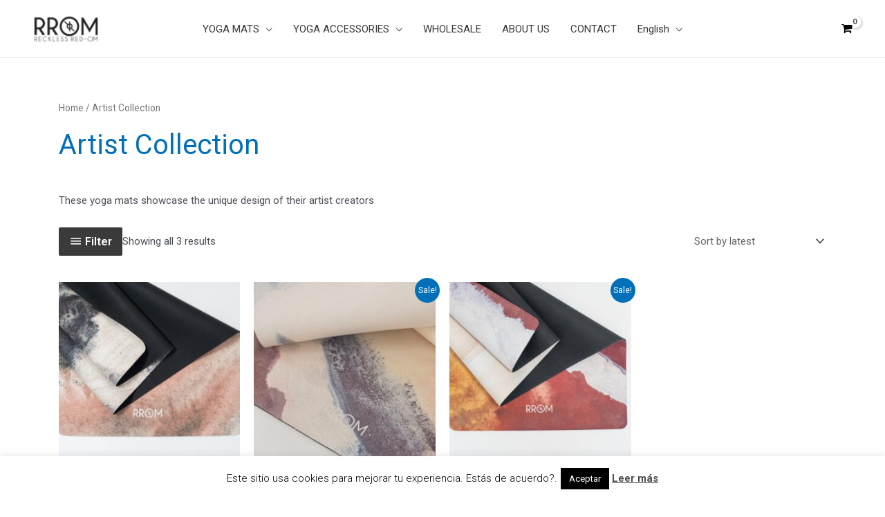

--- FILE ---
content_type: text/html; charset=UTF-8
request_url: https://www.rr-om.com/product-category/vegan-suede/artist-collection/
body_size: 48479
content:
<!DOCTYPE html>
<html lang="en" prefix="og: https://ogp.me/ns#">
<head>
<meta charset="UTF-8">
<meta name="viewport" content="width=device-width, initial-scale=1">
	 <link rel="profile" href="https://gmpg.org/xfn/11"> 
	 				
				<link rel="alternate" hreflang="en" href="https://www.rr-om.com/product-category/artist-collection/" />
<link rel="alternate" hreflang="es-es" href="https://www.rr-om.com/es/yoga/esterillas/esterillas-yoga-ecologica/coleccion-de-artistas/" />
<link rel="alternate" hreflang="de-de" href="https://www.rr-om.com/de/produkt-kategorie/yoga-mats-de/yogamatten-aus-veganem-wildleder/kunstler-sammlung/" />
<link rel="alternate" hreflang="x-default" href="https://www.rr-om.com/product-category/artist-collection/" />

<!-- Google Tag Manager for WordPress by gtm4wp.com -->
<script data-cfasync="false" data-pagespeed-no-defer>
	var gtm4wp_datalayer_name = "dataLayer";
	var dataLayer = dataLayer || [];
	const gtm4wp_use_sku_instead = false;
	const gtm4wp_currency = 'EUR';
	const gtm4wp_product_per_impression = 10;
	const gtm4wp_clear_ecommerce = false;
</script>
<!-- End Google Tag Manager for WordPress by gtm4wp.com -->
<!-- Search Engine Optimization by Rank Math PRO - https://rankmath.com/ -->
<title>Artist Collection - Yoga Mats RR-OM - Mats &amp; Accessories</title><link rel="preload" as="style" href="https://fonts.googleapis.com/css?family=Roboto%3A400%7CRoboto%3A100%2C100italic%2C200%2C200italic%2C300%2C300italic%2C400%2C400italic%2C500%2C500italic%2C600%2C600italic%2C700%2C700italic%2C800%2C800italic%2C900%2C900italic%7CRoboto%20Slab%3A100%2C100italic%2C200%2C200italic%2C300%2C300italic%2C400%2C400italic%2C500%2C500italic%2C600%2C600italic%2C700%2C700italic%2C800%2C800italic%2C900%2C900italic&#038;display=swap" /><link rel="stylesheet" href="https://fonts.googleapis.com/css?family=Roboto%3A400%7CRoboto%3A100%2C100italic%2C200%2C200italic%2C300%2C300italic%2C400%2C400italic%2C500%2C500italic%2C600%2C600italic%2C700%2C700italic%2C800%2C800italic%2C900%2C900italic%7CRoboto%20Slab%3A100%2C100italic%2C200%2C200italic%2C300%2C300italic%2C400%2C400italic%2C500%2C500italic%2C600%2C600italic%2C700%2C700italic%2C800%2C800italic%2C900%2C900italic&#038;display=swap" media="print" onload="this.media='all'" /><noscript><link rel="stylesheet" href="https://fonts.googleapis.com/css?family=Roboto%3A400%7CRoboto%3A100%2C100italic%2C200%2C200italic%2C300%2C300italic%2C400%2C400italic%2C500%2C500italic%2C600%2C600italic%2C700%2C700italic%2C800%2C800italic%2C900%2C900italic%7CRoboto%20Slab%3A100%2C100italic%2C200%2C200italic%2C300%2C300italic%2C400%2C400italic%2C500%2C500italic%2C600%2C600italic%2C700%2C700italic%2C800%2C800italic%2C900%2C900italic&#038;display=swap" /></noscript>
<meta name="description" content="The mats from the Artist Collection are our NEW LATEST PRODUCT! These prints are made exclusively by artists. For our first collection, we have collaborated with the talented illustrator and designer (and yogi) Marina Guiu, from our local city of Barcelona. Curious about the story behind these mats?"/>
<meta name="robots" content="follow, index, max-snippet:-1, max-video-preview:-1, max-image-preview:large"/>
<link rel="canonical" href="https://www.rr-om.com/product-category/artist-collection/" />
<meta property="og:locale" content="en_US" />
<meta property="og:type" content="article" />
<meta property="og:title" content="Artist Collection - Yoga Mats RR-OM - Mats &amp; Accessories" />
<meta property="og:description" content="The mats from the Artist Collection are our NEW LATEST PRODUCT! These prints are made exclusively by artists. For our first collection, we have collaborated with the talented illustrator and designer (and yogi) Marina Guiu, from our local city of Barcelona. Curious about the story behind these mats?" />
<meta property="og:url" content="https://www.rr-om.com/product-category/artist-collection/" />
<meta property="og:site_name" content="RR-OM" />
<meta property="article:publisher" content="https://www.facebook.com/recklessred" />
<meta property="og:image" content="https://www.rr-om.com/wp-content/uploads/2022/02/La-Dichosa-RROM-223-684x1024.jpg" />
<meta property="og:image:secure_url" content="https://www.rr-om.com/wp-content/uploads/2022/02/La-Dichosa-RROM-223-684x1024.jpg" />
<meta property="og:image:width" content="684" />
<meta property="og:image:height" content="1024" />
<meta property="og:image:alt" content="Colección de Artistas" />
<meta property="og:image:type" content="image/jpeg" />
<meta name="twitter:card" content="summary_large_image" />
<meta name="twitter:title" content="Artist Collection - Yoga Mats RR-OM - Mats &amp; Accessories" />
<meta name="twitter:description" content="The mats from the Artist Collection are our NEW LATEST PRODUCT! These prints are made exclusively by artists. For our first collection, we have collaborated with the talented illustrator and designer (and yogi) Marina Guiu, from our local city of Barcelona. Curious about the story behind these mats?" />
<meta name="twitter:image" content="https://www.rr-om.com/wp-content/uploads/2022/02/La-Dichosa-RROM-241-1-1024x575.jpg" />
<meta name="twitter:label1" content="Products" />
<meta name="twitter:data1" content="3" />
<script type="application/ld+json" class="rank-math-schema-pro">{"@context":"https://schema.org","@graph":[{"@type":"Organization","@id":"https://www.rr-om.com/#organization","name":"RR-OM","sameAs":["https://www.facebook.com/recklessred","https://www.instagram.com/recklessred_om/"]},{"@type":"WebSite","@id":"https://www.rr-om.com/#website","url":"https://www.rr-om.com","name":"RR-OM","alternateName":"RR-OM Esterrilas de Yoga","publisher":{"@id":"https://www.rr-om.com/#organization"},"inLanguage":"en"},{"@type":"BreadcrumbList","@id":"https://www.rr-om.com/product-category/artist-collection/#breadcrumb","itemListElement":[{"@type":"ListItem","position":"1","item":{"@id":"https://www.rr-om.com","name":"Home"}},{"@type":"ListItem","position":"2","item":{"@id":"https://www.rr-om.com/product-category/artist-collection/","name":"Artist Collection"}}]},{"@type":"CollectionPage","@id":"https://www.rr-om.com/product-category/artist-collection/#webpage","url":"https://www.rr-om.com/product-category/artist-collection/","name":"Artist Collection - Yoga Mats RR-OM - Mats &amp; Accessories","isPartOf":{"@id":"https://www.rr-om.com/#website"},"inLanguage":"en","breadcrumb":{"@id":"https://www.rr-om.com/product-category/artist-collection/#breadcrumb"}}]}</script>
<!-- /Rank Math WordPress SEO plugin -->


<link rel='dns-prefetch' href='//fonts.googleapis.com' />
<link rel='dns-prefetch' href='//fonts.gstatic.com' />
<link rel='dns-prefetch' href='//www.googletagmanager.com' />
<link rel='dns-prefetch' href='//google.com' />
<link rel='dns-prefetch' href='//gstatic.com' />
<link rel='dns-prefetch' href='//www.google-analytics.com' />
<link rel='dns-prefetch' href='//cdn.trustindex.io' />
<link href='https://fonts.gstatic.com' crossorigin rel='preconnect' />
<link rel='stylesheet' id='astra-theme-css-css' href='https://www.rr-om.com/wp-content/themes/astra/assets/css/minified/frontend.min.css?ver=4.4.0' media='all' />
<style id='astra-theme-css-inline-css'>
.ast-no-sidebar .entry-content .alignfull {margin-left: calc( -50vw + 50%);margin-right: calc( -50vw + 50%);max-width: 100vw;width: 100vw;}.ast-no-sidebar .entry-content .alignwide {margin-left: calc(-41vw + 50%);margin-right: calc(-41vw + 50%);max-width: unset;width: unset;}.ast-no-sidebar .entry-content .alignfull .alignfull,.ast-no-sidebar .entry-content .alignfull .alignwide,.ast-no-sidebar .entry-content .alignwide .alignfull,.ast-no-sidebar .entry-content .alignwide .alignwide,.ast-no-sidebar .entry-content .wp-block-column .alignfull,.ast-no-sidebar .entry-content .wp-block-column .alignwide{width: 100%;margin-left: auto;margin-right: auto;}.wp-block-gallery,.blocks-gallery-grid {margin: 0;}.wp-block-separator {max-width: 100px;}.wp-block-separator.is-style-wide,.wp-block-separator.is-style-dots {max-width: none;}.entry-content .has-2-columns .wp-block-column:first-child {padding-right: 10px;}.entry-content .has-2-columns .wp-block-column:last-child {padding-left: 10px;}@media (max-width: 782px) {.entry-content .wp-block-columns .wp-block-column {flex-basis: 100%;}.entry-content .has-2-columns .wp-block-column:first-child {padding-right: 0;}.entry-content .has-2-columns .wp-block-column:last-child {padding-left: 0;}}body .entry-content .wp-block-latest-posts {margin-left: 0;}body .entry-content .wp-block-latest-posts li {list-style: none;}.ast-no-sidebar .ast-container .entry-content .wp-block-latest-posts {margin-left: 0;}.ast-header-break-point .entry-content .alignwide {margin-left: auto;margin-right: auto;}.entry-content .blocks-gallery-item img {margin-bottom: auto;}.wp-block-pullquote {border-top: 4px solid #555d66;border-bottom: 4px solid #555d66;color: #40464d;}:root{--ast-container-default-xlg-padding:6.67em;--ast-container-default-lg-padding:5.67em;--ast-container-default-slg-padding:4.34em;--ast-container-default-md-padding:3.34em;--ast-container-default-sm-padding:6.67em;--ast-container-default-xs-padding:2.4em;--ast-container-default-xxs-padding:1.4em;--ast-code-block-background:#EEEEEE;--ast-comment-inputs-background:#FAFAFA;}html{font-size:93.75%;}a,.page-title{color:var(--ast-global-color-0);}a:hover,a:focus{color:var(--ast-global-color-1);}body,button,input,select,textarea,.ast-button,.ast-custom-button{font-family:-apple-system,BlinkMacSystemFont,Segoe UI,Roboto,Oxygen-Sans,Ubuntu,Cantarell,Helvetica Neue,sans-serif;font-weight:inherit;font-size:15px;font-size:1rem;line-height:1.6em;}blockquote{color:var(--ast-global-color-3);}.site-title{font-size:15px;font-size:1rem;display:none;}header .custom-logo-link img{max-width:111px;}.astra-logo-svg{width:111px;}.site-header .site-description{font-size:12px;font-size:0.8rem;display:none;}.entry-title{font-size:30px;font-size:2rem;}h1,.entry-content h1{font-size:40px;font-size:2.6666666666667rem;line-height:1.4em;}h2,.entry-content h2{font-size:30px;font-size:2rem;line-height:1.25em;}h3,.entry-content h3{font-size:25px;font-size:1.6666666666667rem;line-height:1.2em;}h4,.entry-content h4{font-size:20px;font-size:1.3333333333333rem;line-height:1.2em;}h5,.entry-content h5{font-size:18px;font-size:1.2rem;line-height:1.2em;}h6,.entry-content h6{font-size:15px;font-size:1rem;line-height:1.25em;}::selection{background-color:var(--ast-global-color-0);color:#ffffff;}body,h1,.entry-title a,.entry-content h1,h2,.entry-content h2,h3,.entry-content h3,h4,.entry-content h4,h5,.entry-content h5,h6,.entry-content h6{color:var(--ast-global-color-3);}.tagcloud a:hover,.tagcloud a:focus,.tagcloud a.current-item{color:#ffffff;border-color:var(--ast-global-color-0);background-color:var(--ast-global-color-0);}input:focus,input[type="text"]:focus,input[type="email"]:focus,input[type="url"]:focus,input[type="password"]:focus,input[type="reset"]:focus,input[type="search"]:focus,textarea:focus{border-color:var(--ast-global-color-0);}input[type="radio"]:checked,input[type=reset],input[type="checkbox"]:checked,input[type="checkbox"]:hover:checked,input[type="checkbox"]:focus:checked,input[type=range]::-webkit-slider-thumb{border-color:var(--ast-global-color-0);background-color:var(--ast-global-color-0);box-shadow:none;}.site-footer a:hover + .post-count,.site-footer a:focus + .post-count{background:var(--ast-global-color-0);border-color:var(--ast-global-color-0);}.single .nav-links .nav-previous,.single .nav-links .nav-next{color:var(--ast-global-color-0);}.entry-meta,.entry-meta *{line-height:1.45;color:var(--ast-global-color-0);}.entry-meta a:hover,.entry-meta a:hover *,.entry-meta a:focus,.entry-meta a:focus *,.page-links > .page-link,.page-links .page-link:hover,.post-navigation a:hover{color:var(--ast-global-color-1);}#cat option,.secondary .calendar_wrap thead a,.secondary .calendar_wrap thead a:visited{color:var(--ast-global-color-0);}.secondary .calendar_wrap #today,.ast-progress-val span{background:var(--ast-global-color-0);}.secondary a:hover + .post-count,.secondary a:focus + .post-count{background:var(--ast-global-color-0);border-color:var(--ast-global-color-0);}.calendar_wrap #today > a{color:#ffffff;}.page-links .page-link,.single .post-navigation a{color:var(--ast-global-color-0);}.ast-search-menu-icon .search-form button.search-submit{padding:0 4px;}.ast-search-menu-icon form.search-form{padding-right:0;}.ast-search-menu-icon.slide-search input.search-field{width:0;}.ast-header-search .ast-search-menu-icon.ast-dropdown-active .search-form,.ast-header-search .ast-search-menu-icon.ast-dropdown-active .search-field:focus{border-color:var(--ast-global-color-0);transition:all 0.2s;}.search-form input.search-field:focus{outline:none;}.widget-title,.widget .wp-block-heading{font-size:21px;font-size:1.4rem;color:var(--ast-global-color-3);}.single .ast-author-details .author-title{color:var(--ast-global-color-1);}a:focus-visible,.ast-menu-toggle:focus-visible,.site .skip-link:focus-visible,.wp-block-loginout input:focus-visible,.wp-block-search.wp-block-search__button-inside .wp-block-search__inside-wrapper,.ast-header-navigation-arrow:focus-visible,.woocommerce .wc-proceed-to-checkout > .checkout-button:focus-visible,.woocommerce .woocommerce-MyAccount-navigation ul li a:focus-visible,.ast-orders-table__row .ast-orders-table__cell:focus-visible,.woocommerce .woocommerce-order-details .order-again > .button:focus-visible,.woocommerce .woocommerce-message a.button.wc-forward:focus-visible,.woocommerce #minus_qty:focus-visible,.woocommerce #plus_qty:focus-visible,a#ast-apply-coupon:focus-visible,.woocommerce .woocommerce-info a:focus-visible,.woocommerce .astra-shop-summary-wrap a:focus-visible,.woocommerce a.wc-forward:focus-visible,#ast-apply-coupon:focus-visible,.woocommerce-js .woocommerce-mini-cart-item a.remove:focus-visible{outline-style:dotted;outline-color:inherit;outline-width:thin;border-color:transparent;}input:focus,input[type="text"]:focus,input[type="email"]:focus,input[type="url"]:focus,input[type="password"]:focus,input[type="reset"]:focus,input[type="number"]:focus,textarea:focus,.wp-block-search__input:focus,[data-section="section-header-mobile-trigger"] .ast-button-wrap .ast-mobile-menu-trigger-minimal:focus,.ast-mobile-popup-drawer.active .menu-toggle-close:focus,.woocommerce-ordering select.orderby:focus,#ast-scroll-top:focus,#coupon_code:focus,.woocommerce-page #comment:focus,.woocommerce #reviews #respond input#submit:focus,.woocommerce a.add_to_cart_button:focus,.woocommerce .button.single_add_to_cart_button:focus,.woocommerce .woocommerce-cart-form button:focus,.woocommerce .woocommerce-cart-form__cart-item .quantity .qty:focus,.woocommerce .woocommerce-billing-fields .woocommerce-billing-fields__field-wrapper .woocommerce-input-wrapper > .input-text:focus,.woocommerce #order_comments:focus,.woocommerce #place_order:focus,.woocommerce .woocommerce-address-fields .woocommerce-address-fields__field-wrapper .woocommerce-input-wrapper > .input-text:focus,.woocommerce .woocommerce-MyAccount-content form button:focus,.woocommerce .woocommerce-MyAccount-content .woocommerce-EditAccountForm .woocommerce-form-row .woocommerce-Input.input-text:focus,.woocommerce .ast-woocommerce-container .woocommerce-pagination ul.page-numbers li a:focus,body #content .woocommerce form .form-row .select2-container--default .select2-selection--single:focus,#ast-coupon-code:focus,.woocommerce.woocommerce-js .quantity input[type=number]:focus,.woocommerce-js .woocommerce-mini-cart-item .quantity input[type=number]:focus,.woocommerce p#ast-coupon-trigger:focus{border-style:dotted;border-color:inherit;border-width:thin;outline-color:transparent;}.ast-logo-title-inline .site-logo-img{padding-right:1em;}.site-logo-img img{ transition:all 0.2s linear;}.ast-single-post-featured-section + article {margin-top: 2em;}.site-content .ast-single-post-featured-section img {width: 100%;overflow: hidden;object-fit: cover;}.ast-separate-container .site-content .ast-single-post-featured-section + article {margin-top: -80px;z-index: 9;position: relative;border-radius: 4px;}@media (min-width: 922px) {.ast-no-sidebar .site-content .ast-article-image-container--wide {margin-left: -120px;margin-right: -120px;max-width: unset;width: unset;}.ast-left-sidebar .site-content .ast-article-image-container--wide,.ast-right-sidebar .site-content .ast-article-image-container--wide {margin-left: -10px;margin-right: -10px;}.site-content .ast-article-image-container--full {margin-left: calc( -50vw + 50%);margin-right: calc( -50vw + 50%);max-width: 100vw;width: 100vw;}}@media (max-width:921px){#ast-desktop-header{display:none;}}@media (min-width:922px){#ast-mobile-header{display:none;}}.ast-site-header-cart .cart-container,.ast-edd-site-header-cart .ast-edd-cart-container {transition: all 0.2s linear;}.ast-site-header-cart .ast-woo-header-cart-info-wrap,.ast-edd-site-header-cart .ast-edd-header-cart-info-wrap {padding: 0 6px 0 2px;font-weight: 600;line-height: 2.7;display: inline-block;}.ast-site-header-cart i.astra-icon {font-size: 20px;font-size: 1.3em;font-style: normal;font-weight: normal;position: relative;padding: 0 2px;}.ast-site-header-cart i.astra-icon.no-cart-total:after,.ast-header-break-point.ast-header-custom-item-outside .ast-edd-header-cart-info-wrap,.ast-header-break-point.ast-header-custom-item-outside .ast-woo-header-cart-info-wrap {display: none;}.ast-site-header-cart.ast-menu-cart-fill i.astra-icon,.ast-edd-site-header-cart.ast-edd-menu-cart-fill span.astra-icon {font-size: 1.1em;}.astra-cart-drawer {position: fixed;display: block;visibility: hidden;overflow: auto;-webkit-overflow-scrolling: touch;z-index: 10000;background-color: var(--ast-global-color-5);transform: translate3d(0,0,0);opacity: 0;will-change: transform;transition: 0.25s ease;}.woocommerce-mini-cart {position: relative;}.woocommerce-mini-cart::before {content: "";transition: .3s;}.woocommerce-mini-cart.ajax-mini-cart-qty-loading::before {position: absolute;top: 0;left: 0;right: 0;width: 100%;height: 100%;z-index: 5;background-color: var(--ast-global-color-5);opacity: .5;}.astra-cart-drawer {width: 460px;height: 100%;left: 100%;top: 0px;opacity: 1;transform: translate3d(0%,0,0);}.astra-cart-drawer .astra-cart-drawer-header {position: absolute;width: 100%;text-align: left;text-transform: inherit;font-weight: 500;border-bottom: 1px solid var(--ast-border-color);padding: 1.34em;line-height: 1;z-index: 1;max-height: 3.5em;}.astra-cart-drawer .astra-cart-drawer-header .astra-cart-drawer-title {color: var(--ast-global-color-2);}.astra-cart-drawer .astra-cart-drawer-close .ast-close-svg {width: 22px;height: 22px;}.astra-cart-drawer .astra-cart-drawer-content,.astra-cart-drawer .astra-cart-drawer-content .widget_shopping_cart,.astra-cart-drawer .astra-cart-drawer-content .widget_shopping_cart_content {height: 100%;}.astra-cart-drawer .astra-cart-drawer-content {padding-top: 3.5em;}.astra-cart-drawer .ast-mini-cart-price-wrap .multiply-symbol{padding: 0 0.5em;}.astra-cart-drawer .astra-cart-drawer-content .woocommerce-mini-cart-item .ast-mini-cart-price-wrap {float: right;margin-top: 0.5em;max-width: 50%;}.astra-cart-drawer .astra-cart-drawer-content .woocommerce-mini-cart-item .variation {margin-top: 0.5em;margin-bottom: 0.5em;}.astra-cart-drawer .astra-cart-drawer-content .woocommerce-mini-cart-item .variation dt {font-weight: 500;}.astra-cart-drawer .astra-cart-drawer-content .widget_shopping_cart_content {display: flex;flex-direction: column;overflow: hidden;}.astra-cart-drawer .astra-cart-drawer-content .widget_shopping_cart_content ul li {min-height: 60px;}.woocommerce-js .astra-cart-drawer .astra-cart-drawer-content .woocommerce-mini-cart__total {display: flex;justify-content: space-between;padding: 0.7em 1.34em;margin-bottom: 0;}.woocommerce-js .astra-cart-drawer .astra-cart-drawer-content .woocommerce-mini-cart__total strong,.woocommerce-js .astra-cart-drawer .astra-cart-drawer-content .woocommerce-mini-cart__total .amount {width: 50%;}.astra-cart-drawer .astra-cart-drawer-content .woocommerce-mini-cart {padding: 1.3em;flex: 1;overflow: auto;}.astra-cart-drawer .astra-cart-drawer-content .woocommerce-mini-cart a.remove {width: 20px;height: 20px;line-height: 16px;}.astra-cart-drawer .astra-cart-drawer-content .woocommerce-mini-cart__total {padding: 1em 1.5em;margin: 0;text-align: center;}.astra-cart-drawer .astra-cart-drawer-content .woocommerce-mini-cart__buttons {padding: 1.34em;text-align: center;margin-bottom: 0;}.astra-cart-drawer .astra-cart-drawer-content .woocommerce-mini-cart__buttons .button.checkout {margin-right: 0;}.astra-cart-drawer .astra-cart-drawer-content .woocommerce-mini-cart__buttons a{width: 100%;}.woocommerce-js .astra-cart-drawer .astra-cart-drawer-content .woocommerce-mini-cart__buttons a:nth-last-child(1) {margin-bottom: 0;}.astra-cart-drawer .astra-cart-drawer-content .edd-cart-item {padding: .5em 2.6em .5em 1.5em;}.astra-cart-drawer .astra-cart-drawer-content .edd-cart-item .edd-remove-from-cart::after {width: 20px;height: 20px;line-height: 16px;}.astra-cart-drawer .astra-cart-drawer-content .edd-cart-number-of-items {padding: 1em 1.5em 1em 1.5em;margin-bottom: 0;text-align: center;}.astra-cart-drawer .astra-cart-drawer-content .edd_total {padding: .5em 1.5em;margin: 0;text-align: center;}.astra-cart-drawer .astra-cart-drawer-content .cart_item.edd_checkout {padding: 1em 1.5em 0;text-align: center;margin-top: 0;}.astra-cart-drawer .widget_shopping_cart_content > .woocommerce-mini-cart__empty-message {display: none;}.astra-cart-drawer .woocommerce-mini-cart__empty-message,.astra-cart-drawer .cart_item.empty {text-align: center;margin-top: 10px;}body.admin-bar .astra-cart-drawer {padding-top: 32px;}@media (max-width: 782px) {body.admin-bar .astra-cart-drawer {padding-top: 46px;}}.ast-mobile-cart-active body.ast-hfb-header {overflow: hidden;}.ast-mobile-cart-active .astra-mobile-cart-overlay {opacity: 1;cursor: pointer;visibility: visible;z-index: 999;}.ast-mini-cart-empty-wrap {display: flex;flex-wrap: wrap;height: 100%;align-items: flex-end;}.ast-mini-cart-empty-wrap > * {width: 100%;}.astra-cart-drawer-content .ast-mini-cart-empty {height: 100%;display: flex;flex-direction: column;justify-content: space-between;text-align: center;}.astra-cart-drawer-content .ast-mini-cart-empty .ast-mini-cart-message {display: flex;align-items: center;justify-content: center;height: 100%;padding: 1.34em;}@media (min-width: 546px) {.astra-cart-drawer .astra-cart-drawer-content.ast-large-view .woocommerce-mini-cart__buttons {display: flex;}.woocommerce-js .astra-cart-drawer .astra-cart-drawer-content.ast-large-view .woocommerce-mini-cart__buttons a,.woocommerce-js .astra-cart-drawer .astra-cart-drawer-content.ast-large-view .woocommerce-mini-cart__buttons a.checkout {margin-top: 0;margin-bottom: 0;}}.ast-site-header-cart .cart-container:focus-visible {display: inline-block;}.ast-site-header-cart i.astra-icon:after {content: attr(data-cart-total);position: absolute;font-family: -apple-system,BlinkMacSystemFont,Segoe UI,Roboto,Oxygen-Sans,Ubuntu,Cantarell,Helvetica Neue,sans-serif;font-style: normal;top: -10px;right: -12px;font-weight: bold;box-shadow: 1px 1px 3px 0px rgba(0,0,0,0.3);font-size: 11px;padding-left: 0px;padding-right: 2px;line-height: 17px;letter-spacing: -.5px;height: 18px;min-width: 18px;border-radius: 99px;text-align: center;z-index: 3;}li.woocommerce-custom-menu-item .ast-site-header-cart i.astra-icon:after,li.edd-custom-menu-item .ast-edd-site-header-cart span.astra-icon:after {padding-left: 2px;}.astra-cart-drawer .astra-cart-drawer-close {position: absolute;top: 0.5em;right: 0;border: none;margin: 0;padding: .6em 1em .4em;color: var(--ast-global-color-2);background-color: transparent;}.astra-mobile-cart-overlay {background-color: rgba(0,0,0,0.4);position: fixed;top: 0;right: 0;bottom: 0;left: 0;visibility: hidden;opacity: 0;transition: opacity 0.2s ease-in-out;}.astra-cart-drawer .astra-cart-drawer-content .edd-cart-item .edd-remove-from-cart {right: 1.2em;}.ast-header-break-point.ast-woocommerce-cart-menu.ast-hfb-header .ast-cart-menu-wrap,.ast-header-break-point.ast-hfb-header .ast-cart-menu-wrap,.ast-header-break-point .ast-edd-site-header-cart-wrap .ast-edd-cart-menu-wrap {width: auto;height: 2em;font-size: 1.4em;line-height: 2;vertical-align: middle;text-align: right;}.woocommerce-js .astra-cart-drawer .astra-cart-drawer-content .woocommerce-mini-cart__buttons .button:not(.checkout):not(.ast-continue-shopping) {margin-right: 10px;}.woocommerce-js .astra-cart-drawer .astra-cart-drawer-content .woocommerce-mini-cart__buttons .button:not(.checkout):not(.ast-continue-shopping),.ast-site-header-cart .widget_shopping_cart .buttons .button:not(.checkout),.ast-site-header-cart .ast-site-header-cart-data .ast-mini-cart-empty .woocommerce-mini-cart__buttons a.button {background-color: transparent;border-style: solid;border-width: 1px;border-color: var(--ast-global-color-1);color: var(--ast-global-color-1);}.woocommerce-js .astra-cart-drawer .astra-cart-drawer-content .woocommerce-mini-cart__buttons .button:not(.checkout):not(.ast-continue-shopping):hover,.ast-site-header-cart .widget_shopping_cart .buttons .button:not(.checkout):hover {border-color: var(--ast-global-color-1);color: var(--ast-global-color-1);}.woocommerce-js .astra-cart-drawer .astra-cart-drawer-content .woocommerce-mini-cart__buttons a.checkout {margin-left: 0;margin-top: 10px;border-style: solid;border-width: 2px;border-color: var(--ast-global-color-1);}.woocommerce-js .astra-cart-drawer .astra-cart-drawer-content .woocommerce-mini-cart__buttons a.checkout:hover {border-color: var(--ast-global-color-1);}.woocommerce-js .astra-cart-drawer .astra-cart-drawer-content .woocommerce-mini-cart__total strong{padding-right: .5em;text-align: left;font-weight: 500;}.woocommerce-js .astra-cart-drawer .astra-cart-drawer-content .woocommerce-mini-cart__total .amount{text-align: right;}.astra-cart-drawer.active {transform: translate3d(-100%,0,0);visibility: visible;}.ast-site-header-cart.ast-menu-cart-outline .ast-cart-menu-wrap,.ast-site-header-cart.ast-menu-cart-fill .ast-cart-menu-wrap,.ast-edd-site-header-cart.ast-edd-menu-cart-outline .ast-edd-cart-menu-wrap,.ast-edd-site-header-cart.ast-edd-menu-cart-fill .ast-edd-cart-menu-wrap {line-height: 1.8;}.ast-site-header-cart .cart-container *,.ast-edd-site-header-cart .ast-edd-cart-container * {transition: all 0s linear;}@media (max-width:921px){.astra-cart-drawer.active{width:80%;}}@media (max-width:544px){.astra-cart-drawer.active{width:100%;}}.wp-block-buttons.aligncenter{justify-content:center;}@media (min-width:1200px){.wp-block-group .has-background{padding:20px;}}@media (min-width:1200px){.ast-no-sidebar.ast-separate-container .entry-content .wp-block-group.alignwide,.ast-no-sidebar.ast-separate-container .entry-content .wp-block-cover.alignwide{margin-left:-20px;margin-right:-20px;padding-left:20px;padding-right:20px;}.ast-no-sidebar.ast-separate-container .entry-content .wp-block-cover.alignfull,.ast-no-sidebar.ast-separate-container .entry-content .wp-block-group.alignfull{margin-left:-6.67em;margin-right:-6.67em;padding-left:6.67em;padding-right:6.67em;}}@media (min-width:1200px){.wp-block-cover-image.alignwide .wp-block-cover__inner-container,.wp-block-cover.alignwide .wp-block-cover__inner-container,.wp-block-cover-image.alignfull .wp-block-cover__inner-container,.wp-block-cover.alignfull .wp-block-cover__inner-container{width:100%;}}.wp-block-image.aligncenter{margin-left:auto;margin-right:auto;}.wp-block-table.aligncenter{margin-left:auto;margin-right:auto;}.wp-block-buttons .wp-block-button.is-style-outline .wp-block-button__link,.ast-outline-button{border-color:var(--ast-global-color-1);border-top-width:2px;border-right-width:2px;border-bottom-width:2px;border-left-width:2px;font-family:inherit;font-weight:inherit;line-height:1em;background-color:transparent;}.entry-content[ast-blocks-layout] > figure{margin-bottom:1em;}@media (max-width:921px){.ast-separate-container #primary,.ast-separate-container #secondary{padding:1.5em 0;}#primary,#secondary{padding:1.5em 0;margin:0;}.ast-left-sidebar #content > .ast-container{display:flex;flex-direction:column-reverse;width:100%;}.ast-separate-container .ast-article-post,.ast-separate-container .ast-article-single{padding:1.5em 2.14em;}.ast-author-box img.avatar{margin:20px 0 0 0;}}@media (min-width:922px){.ast-separate-container.ast-right-sidebar #primary,.ast-separate-container.ast-left-sidebar #primary{border:0;}.search-no-results.ast-separate-container #primary{margin-bottom:4em;}}.wp-block-button .wp-block-button__link{color:#ffffff;}.wp-block-button .wp-block-button__link:hover,.wp-block-button .wp-block-button__link:focus{color:#ffffff;background-color:var(--ast-global-color-1);border-color:var(--ast-global-color-1);}.elementor-widget-heading h1.elementor-heading-title{line-height:1.4em;}.elementor-widget-heading h2.elementor-heading-title{line-height:1.25em;}.elementor-widget-heading h3.elementor-heading-title{line-height:1.2em;}.elementor-widget-heading h4.elementor-heading-title{line-height:1.2em;}.elementor-widget-heading h5.elementor-heading-title{line-height:1.2em;}.elementor-widget-heading h6.elementor-heading-title{line-height:1.25em;}.wp-block-button .wp-block-button__link{border-top-width:0;border-right-width:0;border-left-width:0;border-bottom-width:0;border-color:var(--ast-global-color-1);background-color:var(--ast-global-color-1);color:#ffffff;font-family:inherit;font-weight:inherit;line-height:1em;padding-top:10px;padding-right:40px;padding-bottom:10px;padding-left:40px;}.menu-toggle,button,.ast-button,.ast-custom-button,.button,input#submit,input[type="button"],input[type="submit"],input[type="reset"]{border-style:solid;border-top-width:0;border-right-width:0;border-left-width:0;border-bottom-width:0;color:#ffffff;border-color:var(--ast-global-color-1);background-color:var(--ast-global-color-1);padding-top:10px;padding-right:40px;padding-bottom:10px;padding-left:40px;font-family:inherit;font-weight:inherit;line-height:1em;}button:focus,.menu-toggle:hover,button:hover,.ast-button:hover,.ast-custom-button:hover .button:hover,.ast-custom-button:hover ,input[type=reset]:hover,input[type=reset]:focus,input#submit:hover,input#submit:focus,input[type="button"]:hover,input[type="button"]:focus,input[type="submit"]:hover,input[type="submit"]:focus{color:#ffffff;background-color:var(--ast-global-color-1);border-color:var(--ast-global-color-1);}@media (max-width:921px){.ast-mobile-header-stack .main-header-bar .ast-search-menu-icon{display:inline-block;}.ast-header-break-point.ast-header-custom-item-outside .ast-mobile-header-stack .main-header-bar .ast-search-icon{margin:0;}.ast-comment-avatar-wrap img{max-width:2.5em;}.ast-separate-container .ast-comment-list li.depth-1{padding:1.5em 2.14em;}.ast-separate-container .comment-respond{padding:2em 2.14em;}.ast-comment-meta{padding:0 1.8888em 1.3333em;}}@media (min-width:544px){.ast-container{max-width:100%;}}@media (max-width:544px){.ast-separate-container .ast-article-post,.ast-separate-container .ast-article-single,.ast-separate-container .comments-title,.ast-separate-container .ast-archive-description{padding:1.5em 1em;}.ast-separate-container #content .ast-container{padding-left:0.54em;padding-right:0.54em;}.ast-separate-container .ast-comment-list li.depth-1{padding:1.5em 1em;margin-bottom:1.5em;}.ast-separate-container .ast-comment-list .bypostauthor{padding:.5em;}.ast-search-menu-icon.ast-dropdown-active .search-field{width:170px;}}.ast-no-sidebar.ast-separate-container .entry-content .alignfull {margin-left: -6.67em;margin-right: -6.67em;width: auto;}@media (max-width: 1200px) {.ast-no-sidebar.ast-separate-container .entry-content .alignfull {margin-left: -2.4em;margin-right: -2.4em;}}@media (max-width: 768px) {.ast-no-sidebar.ast-separate-container .entry-content .alignfull {margin-left: -2.14em;margin-right: -2.14em;}}@media (max-width: 544px) {.ast-no-sidebar.ast-separate-container .entry-content .alignfull {margin-left: -1em;margin-right: -1em;}}.ast-no-sidebar.ast-separate-container .entry-content .alignwide {margin-left: -20px;margin-right: -20px;}.ast-no-sidebar.ast-separate-container .entry-content .wp-block-column .alignfull,.ast-no-sidebar.ast-separate-container .entry-content .wp-block-column .alignwide {margin-left: auto;margin-right: auto;width: 100%;}@media (max-width:921px){.site-title{display:none;}.site-header .site-description{display:none;}.entry-title{font-size:30px;}h1,.entry-content h1{font-size:30px;}h2,.entry-content h2{font-size:25px;}h3,.entry-content h3{font-size:20px;}}@media (max-width:544px){.site-title{display:none;}.site-header .site-description{display:none;}.entry-title{font-size:30px;}h1,.entry-content h1{font-size:30px;}h2,.entry-content h2{font-size:25px;}h3,.entry-content h3{font-size:20px;}header .custom-logo-link img,.ast-header-break-point .site-branding img,.ast-header-break-point .custom-logo-link img{max-width:117px;}.astra-logo-svg{width:117px;}.ast-header-break-point .site-logo-img .custom-mobile-logo-link img{max-width:117px;}}@media (max-width:921px){html{font-size:85.5%;}}@media (max-width:544px){html{font-size:85.5%;}}@media (min-width:922px){.ast-container{max-width:1240px;}}@font-face {font-family: "Astra";src: url(https://www.rr-om.com/wp-content/themes/astra/assets/fonts/astra.woff) format("woff"),url(https://www.rr-om.com/wp-content/themes/astra/assets/fonts/astra.ttf) format("truetype"),url(https://www.rr-om.com/wp-content/themes/astra/assets/fonts/astra.svg#astra) format("svg");font-weight: normal;font-style: normal;font-display: fallback;}@media (min-width:922px){.main-header-menu .sub-menu .menu-item.ast-left-align-sub-menu:hover > .sub-menu,.main-header-menu .sub-menu .menu-item.ast-left-align-sub-menu.focus > .sub-menu{margin-left:-0px;}}[data-section*="section-fb-button-"] .menu-link{display:none;}[CLASS*="ast-footer-button-"][data-section^="section-fb-button-"]{justify-content:center;}.site-footer-focus-item[CLASS*="ast-footer-button-"]{display:flex;}.footer-widget-area[data-section^="section-fb-html-"] .ast-builder-html-element{text-align:center;}.astra-icon-down_arrow::after {content: "\e900";font-family: Astra;}.astra-icon-close::after {content: "\e5cd";font-family: Astra;}.astra-icon-drag_handle::after {content: "\e25d";font-family: Astra;}.astra-icon-format_align_justify::after {content: "\e235";font-family: Astra;}.astra-icon-menu::after {content: "\e5d2";font-family: Astra;}.astra-icon-reorder::after {content: "\e8fe";font-family: Astra;}.astra-icon-search::after {content: "\e8b6";font-family: Astra;}.astra-icon-zoom_in::after {content: "\e56b";font-family: Astra;}.astra-icon-check-circle::after {content: "\e901";font-family: Astra;}.astra-icon-shopping-cart::after {content: "\f07a";font-family: Astra;}.astra-icon-shopping-bag::after {content: "\f290";font-family: Astra;}.astra-icon-shopping-basket::after {content: "\f291";font-family: Astra;}.astra-icon-circle-o::after {content: "\e903";font-family: Astra;}.astra-icon-certificate::after {content: "\e902";font-family: Astra;}blockquote {padding: 1.2em;}:root .has-ast-global-color-0-color{color:var(--ast-global-color-0);}:root .has-ast-global-color-0-background-color{background-color:var(--ast-global-color-0);}:root .wp-block-button .has-ast-global-color-0-color{color:var(--ast-global-color-0);}:root .wp-block-button .has-ast-global-color-0-background-color{background-color:var(--ast-global-color-0);}:root .has-ast-global-color-1-color{color:var(--ast-global-color-1);}:root .has-ast-global-color-1-background-color{background-color:var(--ast-global-color-1);}:root .wp-block-button .has-ast-global-color-1-color{color:var(--ast-global-color-1);}:root .wp-block-button .has-ast-global-color-1-background-color{background-color:var(--ast-global-color-1);}:root .has-ast-global-color-2-color{color:var(--ast-global-color-2);}:root .has-ast-global-color-2-background-color{background-color:var(--ast-global-color-2);}:root .wp-block-button .has-ast-global-color-2-color{color:var(--ast-global-color-2);}:root .wp-block-button .has-ast-global-color-2-background-color{background-color:var(--ast-global-color-2);}:root .has-ast-global-color-3-color{color:var(--ast-global-color-3);}:root .has-ast-global-color-3-background-color{background-color:var(--ast-global-color-3);}:root .wp-block-button .has-ast-global-color-3-color{color:var(--ast-global-color-3);}:root .wp-block-button .has-ast-global-color-3-background-color{background-color:var(--ast-global-color-3);}:root .has-ast-global-color-4-color{color:var(--ast-global-color-4);}:root .has-ast-global-color-4-background-color{background-color:var(--ast-global-color-4);}:root .wp-block-button .has-ast-global-color-4-color{color:var(--ast-global-color-4);}:root .wp-block-button .has-ast-global-color-4-background-color{background-color:var(--ast-global-color-4);}:root .has-ast-global-color-5-color{color:var(--ast-global-color-5);}:root .has-ast-global-color-5-background-color{background-color:var(--ast-global-color-5);}:root .wp-block-button .has-ast-global-color-5-color{color:var(--ast-global-color-5);}:root .wp-block-button .has-ast-global-color-5-background-color{background-color:var(--ast-global-color-5);}:root .has-ast-global-color-6-color{color:var(--ast-global-color-6);}:root .has-ast-global-color-6-background-color{background-color:var(--ast-global-color-6);}:root .wp-block-button .has-ast-global-color-6-color{color:var(--ast-global-color-6);}:root .wp-block-button .has-ast-global-color-6-background-color{background-color:var(--ast-global-color-6);}:root .has-ast-global-color-7-color{color:var(--ast-global-color-7);}:root .has-ast-global-color-7-background-color{background-color:var(--ast-global-color-7);}:root .wp-block-button .has-ast-global-color-7-color{color:var(--ast-global-color-7);}:root .wp-block-button .has-ast-global-color-7-background-color{background-color:var(--ast-global-color-7);}:root .has-ast-global-color-8-color{color:var(--ast-global-color-8);}:root .has-ast-global-color-8-background-color{background-color:var(--ast-global-color-8);}:root .wp-block-button .has-ast-global-color-8-color{color:var(--ast-global-color-8);}:root .wp-block-button .has-ast-global-color-8-background-color{background-color:var(--ast-global-color-8);}:root{--ast-global-color-0:#0170B9;--ast-global-color-1:#3a3a3a;--ast-global-color-2:#3a3a3a;--ast-global-color-3:#4B4F58;--ast-global-color-4:#F5F5F5;--ast-global-color-5:#FFFFFF;--ast-global-color-6:#E5E5E5;--ast-global-color-7:#424242;--ast-global-color-8:#000000;}:root {--ast-border-color : #dddddd;}.ast-breadcrumbs .trail-browse,.ast-breadcrumbs .trail-items,.ast-breadcrumbs .trail-items li{display:inline-block;margin:0;padding:0;border:none;background:inherit;text-indent:0;text-decoration:none;}.ast-breadcrumbs .trail-browse{font-size:inherit;font-style:inherit;font-weight:inherit;color:inherit;}.ast-breadcrumbs .trail-items{list-style:none;}.trail-items li::after{padding:0 0.3em;content:"\00bb";}.trail-items li:last-of-type::after{display:none;}h1,.entry-content h1,h2,.entry-content h2,h3,.entry-content h3,h4,.entry-content h4,h5,.entry-content h5,h6,.entry-content h6{color:var(--ast-global-color-2);}@media (max-width:921px){.ast-builder-grid-row-container.ast-builder-grid-row-tablet-3-firstrow .ast-builder-grid-row > *:first-child,.ast-builder-grid-row-container.ast-builder-grid-row-tablet-3-lastrow .ast-builder-grid-row > *:last-child{grid-column:1 / -1;}}@media (max-width:544px){.ast-builder-grid-row-container.ast-builder-grid-row-mobile-3-firstrow .ast-builder-grid-row > *:first-child,.ast-builder-grid-row-container.ast-builder-grid-row-mobile-3-lastrow .ast-builder-grid-row > *:last-child{grid-column:1 / -1;}}.ast-builder-layout-element[data-section="title_tagline"]{display:flex;}@media (max-width:921px){.ast-header-break-point .ast-builder-layout-element[data-section="title_tagline"]{display:flex;}}@media (max-width:544px){.ast-header-break-point .ast-builder-layout-element[data-section="title_tagline"]{display:flex;}}.ast-builder-menu-1{font-family:inherit;font-weight:inherit;}.ast-builder-menu-1 .menu-item > .menu-link{color:var(--ast-global-color-2);}.ast-builder-menu-1 .menu-item > .ast-menu-toggle{color:var(--ast-global-color-2);}.ast-builder-menu-1 .menu-item:hover > .menu-link,.ast-builder-menu-1 .inline-on-mobile .menu-item:hover > .ast-menu-toggle{color:#7aa39a;}.ast-builder-menu-1 .menu-item:hover > .ast-menu-toggle{color:#7aa39a;}.ast-builder-menu-1 .sub-menu,.ast-builder-menu-1 .inline-on-mobile .sub-menu{border-top-width:2px;border-bottom-width:0px;border-right-width:0px;border-left-width:0px;border-color:var(--ast-global-color-0);border-style:solid;}.ast-builder-menu-1 .main-header-menu > .menu-item > .sub-menu,.ast-builder-menu-1 .main-header-menu > .menu-item > .astra-full-megamenu-wrapper{margin-top:0px;}.ast-desktop .ast-builder-menu-1 .main-header-menu > .menu-item > .sub-menu:before,.ast-desktop .ast-builder-menu-1 .main-header-menu > .menu-item > .astra-full-megamenu-wrapper:before{height:calc( 0px + 5px );}.ast-desktop .ast-builder-menu-1 .menu-item .sub-menu .menu-link{border-style:none;}@media (max-width:921px){.ast-header-break-point .ast-builder-menu-1 .menu-item.menu-item-has-children > .ast-menu-toggle{top:0;}.ast-builder-menu-1 .inline-on-mobile .menu-item.menu-item-has-children > .ast-menu-toggle{right:-15px;}.ast-builder-menu-1 .menu-item-has-children > .menu-link:after{content:unset;}.ast-builder-menu-1 .main-header-menu > .menu-item > .sub-menu,.ast-builder-menu-1 .main-header-menu > .menu-item > .astra-full-megamenu-wrapper{margin-top:0;}}@media (max-width:544px){.ast-header-break-point .ast-builder-menu-1 .menu-item.menu-item-has-children > .ast-menu-toggle{top:0;}.ast-builder-menu-1 .main-header-menu > .menu-item > .sub-menu,.ast-builder-menu-1 .main-header-menu > .menu-item > .astra-full-megamenu-wrapper{margin-top:0;}}.ast-builder-menu-1{display:flex;}@media (max-width:921px){.ast-header-break-point .ast-builder-menu-1{display:flex;}}@media (max-width:544px){.ast-header-break-point .ast-builder-menu-1{display:flex;}}.ast-site-header-cart .ast-cart-menu-wrap,.ast-site-header-cart .ast-addon-cart-wrap{color:rgba(0,0,0,0);}.ast-site-header-cart .ast-cart-menu-wrap .count,.ast-site-header-cart .ast-cart-menu-wrap .count:after,.ast-site-header-cart .ast-addon-cart-wrap .count,.ast-site-header-cart .ast-addon-cart-wrap .ast-icon-shopping-cart:after{color:rgba(0,0,0,0);border-color:rgba(0,0,0,0);}.ast-site-header-cart .ast-addon-cart-wrap .ast-icon-shopping-cart:after{color:#ffffff;background-color:rgba(0,0,0,0);}.ast-site-header-cart .ast-woo-header-cart-info-wrap{color:rgba(0,0,0,0);}.ast-site-header-cart .ast-addon-cart-wrap i.astra-icon:after{color:#ffffff;background-color:rgba(0,0,0,0);}.ast-site-header-cart a.cart-container *{transition:none;}.ast-site-header-cart .ast-addon-cart-wrap i.astra-icon:after,.ast-theme-transparent-header .ast-site-header-cart .ast-addon-cart-wrap i.astra-icon:after{color:var(--ast-global-color-3);}.ast-site-header-cart .ast-cart-menu-wrap,.ast-site-header-cart .ast-addon-cart-wrap{color:rgba(0,0,0,0);}.ast-menu-cart-outline .ast-cart-menu-wrap .count,.ast-menu-cart-outline .ast-addon-cart-wrap{color:rgba(0,0,0,0);}.ast-site-header-cart .ast-menu-cart-outline .ast-woo-header-cart-info-wrap{color:rgba(0,0,0,0);}.ast-site-header-cart .cart-container:hover .count,.ast-site-header-cart .cart-container:hover .count{color:#000000;}.ast-menu-cart-fill .ast-cart-menu-wrap .count,.ast-menu-cart-fill .ast-cart-menu-wrap,.ast-menu-cart-fill .ast-addon-cart-wrap .ast-woo-header-cart-info-wrap,.ast-menu-cart-fill .ast-addon-cart-wrap{background-color:rgba(0,0,0,0);color:#000000;}.ast-menu-cart-fill .ast-site-header-cart-li:hover .ast-cart-menu-wrap .count,.ast-menu-cart-fill .ast-site-header-cart-li:hover .ast-cart-menu-wrap,.ast-menu-cart-fill .ast-site-header-cart-li:hover .ast-addon-cart-wrap,.ast-menu-cart-fill .ast-site-header-cart-li:hover .ast-addon-cart-wrap .ast-woo-header-cart-info-wrap,.ast-menu-cart-fill .ast-site-header-cart-li:hover .ast-addon-cart-wrap i.astra-icon:after{color:#000000;}.ast-site-header-cart .ast-site-header-cart-li:hover .ast-addon-cart-wrap i.astra-icon:after{color:#ffffff;}.ast-site-header-cart.ast-menu-cart-fill .ast-site-header-cart-li:hover .astra-icon{color:#000000;}#ast-site-header-cart .widget_shopping_cart:before,#ast-site-header-cart .widget_shopping_cart:after{transition:all 0.3s ease;margin-left:0.5em;}.ast-header-woo-cart{display:flex;}@media (max-width:921px){.ast-header-break-point .ast-header-woo-cart{display:flex;}}@media (max-width:544px){.ast-header-break-point .ast-header-woo-cart{display:flex;}}.site-below-footer-wrap{padding-top:20px;padding-bottom:20px;}.site-below-footer-wrap[data-section="section-below-footer-builder"]{background-color:#eeeeee;;background-image:none;;min-height:0px;}.site-below-footer-wrap[data-section="section-below-footer-builder"] .ast-builder-grid-row{max-width:1200px;margin-left:auto;margin-right:auto;}.site-below-footer-wrap[data-section="section-below-footer-builder"] .ast-builder-grid-row,.site-below-footer-wrap[data-section="section-below-footer-builder"] .site-footer-section{align-items:center;}.site-below-footer-wrap[data-section="section-below-footer-builder"].ast-footer-row-inline .site-footer-section{display:flex;margin-bottom:0;}.ast-builder-grid-row-full .ast-builder-grid-row{grid-template-columns:1fr;}@media (max-width:921px){.site-below-footer-wrap[data-section="section-below-footer-builder"].ast-footer-row-tablet-inline .site-footer-section{display:flex;margin-bottom:0;}.site-below-footer-wrap[data-section="section-below-footer-builder"].ast-footer-row-tablet-stack .site-footer-section{display:block;margin-bottom:10px;}.ast-builder-grid-row-container.ast-builder-grid-row-tablet-full .ast-builder-grid-row{grid-template-columns:1fr;}}@media (max-width:544px){.site-below-footer-wrap[data-section="section-below-footer-builder"].ast-footer-row-mobile-inline .site-footer-section{display:flex;margin-bottom:0;}.site-below-footer-wrap[data-section="section-below-footer-builder"].ast-footer-row-mobile-stack .site-footer-section{display:block;margin-bottom:10px;}.ast-builder-grid-row-container.ast-builder-grid-row-mobile-full .ast-builder-grid-row{grid-template-columns:1fr;}}.site-below-footer-wrap[data-section="section-below-footer-builder"]{padding-top:2px;padding-bottom:2px;padding-left:2px;padding-right:2px;margin-top:0px;margin-bottom:0px;margin-left:0px;margin-right:0px;}.site-below-footer-wrap[data-section="section-below-footer-builder"]{display:grid;}@media (max-width:921px){.ast-header-break-point .site-below-footer-wrap[data-section="section-below-footer-builder"]{display:grid;}}@media (max-width:544px){.ast-header-break-point .site-below-footer-wrap[data-section="section-below-footer-builder"]{display:grid;}}.ast-builder-html-element img.alignnone{display:inline-block;}.ast-builder-html-element p:first-child{margin-top:0;}.ast-builder-html-element p:last-child{margin-bottom:0;}.ast-header-break-point .main-header-bar .ast-builder-html-element{line-height:1.85714285714286;}.footer-widget-area[data-section="section-fb-html-1"] .ast-builder-html-element{color:#fdfdfd;font-size:10px;font-size:0.66666666666667rem;}.footer-widget-area[data-section="section-fb-html-1"]{font-size:10px;font-size:0.66666666666667rem;}.footer-widget-area[data-section="section-fb-html-1"]{display:block;}@media (max-width:921px){.ast-header-break-point .footer-widget-area[data-section="section-fb-html-1"]{display:block;}}@media (max-width:544px){.ast-header-break-point .footer-widget-area[data-section="section-fb-html-1"]{display:block;}}.footer-widget-area[data-section="section-fb-html-1"] .ast-builder-html-element{text-align:center;}@media (max-width:921px){.footer-widget-area[data-section="section-fb-html-1"] .ast-builder-html-element{text-align:center;}}@media (max-width:544px){.footer-widget-area[data-section="section-fb-html-1"] .ast-builder-html-element{text-align:center;}}.ast-footer-button-1[data-section*="section-fb-button-"] .ast-builder-button-wrap .ast-custom-button{font-weight:700;font-size:15px;font-size:1rem;}.ast-footer-button-1 .ast-custom-button{color:#ffffff;background:var(--ast-global-color-0);border-top-width:0px;border-bottom-width:0px;border-left-width:0px;border-right-width:0px;border-top-left-radius:0px;border-top-right-radius:0px;border-bottom-right-radius:0px;border-bottom-left-radius:0px;}.ast-footer-button-1[data-section="section-fb-button-1"]{display:flex;}@media (max-width:921px){.ast-header-break-point .ast-footer-button-1[data-section="section-fb-button-1"]{display:flex;}}@media (max-width:544px){.ast-header-break-point .ast-footer-button-1[data-section="section-fb-button-1"]{display:flex;}}.ast-footer-button-1[data-section="section-fb-button-1"]{justify-content:center;}@media (max-width:921px){.ast-footer-button-1[data-section="section-fb-button-1"]{justify-content:center;}}@media (max-width:544px){.ast-footer-button-1[data-section="section-fb-button-1"]{justify-content:center;}}.ast-footer-copyright{text-align:center;}.ast-footer-copyright {color:#3a3a3a;}@media (max-width:921px){.ast-footer-copyright{text-align:center;}}@media (max-width:544px){.ast-footer-copyright{text-align:center;}}.ast-footer-copyright.ast-builder-layout-element{display:flex;}@media (max-width:921px){.ast-header-break-point .ast-footer-copyright.ast-builder-layout-element{display:flex;}}@media (max-width:544px){.ast-header-break-point .ast-footer-copyright.ast-builder-layout-element{display:flex;}}.ast-social-stack-desktop .ast-builder-social-element,.ast-social-stack-tablet .ast-builder-social-element,.ast-social-stack-mobile .ast-builder-social-element {margin-top: 6px;margin-bottom: 6px;}.social-show-label-true .ast-builder-social-element {width: auto;padding: 0 0.4em;}[data-section^="section-fb-social-icons-"] .footer-social-inner-wrap {text-align: center;}.ast-footer-social-wrap {width: 100%;}.ast-footer-social-wrap .ast-builder-social-element:first-child {margin-left: 0;}.ast-footer-social-wrap .ast-builder-social-element:last-child {margin-right: 0;}.ast-header-social-wrap .ast-builder-social-element:first-child {margin-left: 0;}.ast-header-social-wrap .ast-builder-social-element:last-child {margin-right: 0;}.ast-builder-social-element {line-height: 1;color: #3a3a3a;background: transparent;vertical-align: middle;transition: all 0.01s;margin-left: 6px;margin-right: 6px;justify-content: center;align-items: center;}.ast-builder-social-element {line-height: 1;color: #3a3a3a;background: transparent;vertical-align: middle;transition: all 0.01s;margin-left: 6px;margin-right: 6px;justify-content: center;align-items: center;}.ast-builder-social-element .social-item-label {padding-left: 6px;}.ast-footer-social-1-wrap .ast-builder-social-element,.ast-footer-social-1-wrap .social-show-label-true .ast-builder-social-element{margin-left:13px;margin-right:13px;}.ast-footer-social-1-wrap .ast-builder-social-element svg{width:23px;height:23px;}[data-section="section-fb-social-icons-1"] .footer-social-inner-wrap{text-align:left;}@media (max-width:921px){[data-section="section-fb-social-icons-1"] .footer-social-inner-wrap{text-align:center;}}@media (max-width:544px){[data-section="section-fb-social-icons-1"] .footer-social-inner-wrap{text-align:center;}}.ast-builder-layout-element[data-section="section-fb-social-icons-1"]{display:flex;}@media (max-width:921px){.ast-header-break-point .ast-builder-layout-element[data-section="section-fb-social-icons-1"]{display:flex;}}@media (max-width:544px){.ast-header-break-point .ast-builder-layout-element[data-section="section-fb-social-icons-1"]{display:flex;}}.site-primary-footer-wrap{padding-top:45px;padding-bottom:45px;}.site-primary-footer-wrap[data-section="section-primary-footer-builder"]{background-color:rgba(123,163,154,0.47);;background-image:none;;border-style:solid;border-width:0px;border-top-width:1px;border-top-color:#e6e6e6;}.site-primary-footer-wrap[data-section="section-primary-footer-builder"] .ast-builder-grid-row{max-width:1200px;margin-left:auto;margin-right:auto;}.site-primary-footer-wrap[data-section="section-primary-footer-builder"] .ast-builder-grid-row,.site-primary-footer-wrap[data-section="section-primary-footer-builder"] .site-footer-section{align-items:flex-start;}.site-primary-footer-wrap[data-section="section-primary-footer-builder"].ast-footer-row-inline .site-footer-section{display:flex;margin-bottom:0;}.ast-builder-grid-row-4-equal .ast-builder-grid-row{grid-template-columns:repeat( 4,1fr );}@media (max-width:921px){.site-primary-footer-wrap[data-section="section-primary-footer-builder"].ast-footer-row-tablet-inline .site-footer-section{display:flex;margin-bottom:0;}.site-primary-footer-wrap[data-section="section-primary-footer-builder"].ast-footer-row-tablet-stack .site-footer-section{display:block;margin-bottom:10px;}.ast-builder-grid-row-container.ast-builder-grid-row-tablet-4-equal .ast-builder-grid-row{grid-template-columns:repeat( 4,1fr );}}@media (max-width:544px){.site-primary-footer-wrap[data-section="section-primary-footer-builder"].ast-footer-row-mobile-inline .site-footer-section{display:flex;margin-bottom:0;}.site-primary-footer-wrap[data-section="section-primary-footer-builder"].ast-footer-row-mobile-stack .site-footer-section{display:block;margin-bottom:10px;}.ast-builder-grid-row-container.ast-builder-grid-row-mobile-full .ast-builder-grid-row{grid-template-columns:1fr;}}.site-primary-footer-wrap[data-section="section-primary-footer-builder"]{display:grid;}@media (max-width:921px){.ast-header-break-point .site-primary-footer-wrap[data-section="section-primary-footer-builder"]{display:grid;}}@media (max-width:544px){.ast-header-break-point .site-primary-footer-wrap[data-section="section-primary-footer-builder"]{display:grid;}}.footer-widget-area[data-section="sidebar-widgets-footer-widget-1"] .footer-widget-area-inner{text-align:left;}@media (max-width:921px){.footer-widget-area[data-section="sidebar-widgets-footer-widget-1"] .footer-widget-area-inner{text-align:center;}}@media (max-width:544px){.footer-widget-area[data-section="sidebar-widgets-footer-widget-1"] .footer-widget-area-inner{text-align:center;}}.footer-widget-area[data-section="sidebar-widgets-footer-widget-4"] .footer-widget-area-inner{text-align:left;}@media (max-width:921px){.footer-widget-area[data-section="sidebar-widgets-footer-widget-4"] .footer-widget-area-inner{text-align:center;}}@media (max-width:544px){.footer-widget-area[data-section="sidebar-widgets-footer-widget-4"] .footer-widget-area-inner{text-align:center;}}.footer-widget-area[data-section="sidebar-widgets-footer-widget-1"]{display:block;}@media (max-width:921px){.ast-header-break-point .footer-widget-area[data-section="sidebar-widgets-footer-widget-1"]{display:block;}}@media (max-width:544px){.ast-header-break-point .footer-widget-area[data-section="sidebar-widgets-footer-widget-1"]{display:block;}}.footer-widget-area[data-section="sidebar-widgets-footer-widget-4"]{display:block;}@media (max-width:921px){.ast-header-break-point .footer-widget-area[data-section="sidebar-widgets-footer-widget-4"]{display:block;}}@media (max-width:544px){.ast-header-break-point .footer-widget-area[data-section="sidebar-widgets-footer-widget-4"]{display:block;}}.elementor-template-full-width .ast-container{display:block;}.elementor-screen-only,.screen-reader-text,.screen-reader-text span,.ui-helper-hidden-accessible{top:0 !important;}@media (max-width:544px){.elementor-element .elementor-wc-products .woocommerce[class*="columns-"] ul.products li.product{width:auto;margin:0;}.elementor-element .woocommerce .woocommerce-result-count{float:none;}}.ast-desktop .ast-mega-menu-enabled .ast-builder-menu-1 div:not( .astra-full-megamenu-wrapper) .sub-menu,.ast-builder-menu-1 .inline-on-mobile .sub-menu,.ast-desktop .ast-builder-menu-1 .astra-full-megamenu-wrapper,.ast-desktop .ast-builder-menu-1 .menu-item .sub-menu{box-shadow:0px 4px 10px -2px rgba(0,0,0,0.1);}.ast-desktop .ast-mobile-popup-drawer.active .ast-mobile-popup-inner{max-width:35%;}@media (max-width:921px){.ast-mobile-popup-drawer.active .ast-mobile-popup-inner{max-width:90%;}}@media (max-width:544px){.ast-mobile-popup-drawer.active .ast-mobile-popup-inner{max-width:90%;}}.ast-footer-button-1 .ast-custom-button{box-shadow:0px 0px 0px 0px rgba(0,0,0,0.1);}.ast-header-break-point .main-header-bar{border-bottom-width:1px;}@media (min-width:922px){.main-header-bar{border-bottom-width:1px;}}.main-header-menu .menu-item,#astra-footer-menu .menu-item,.main-header-bar .ast-masthead-custom-menu-items{-js-display:flex;display:flex;-webkit-box-pack:center;-webkit-justify-content:center;-moz-box-pack:center;-ms-flex-pack:center;justify-content:center;-webkit-box-orient:vertical;-webkit-box-direction:normal;-webkit-flex-direction:column;-moz-box-orient:vertical;-moz-box-direction:normal;-ms-flex-direction:column;flex-direction:column;}.main-header-menu > .menu-item > .menu-link,#astra-footer-menu > .menu-item > .menu-link{height:100%;-webkit-box-align:center;-webkit-align-items:center;-moz-box-align:center;-ms-flex-align:center;align-items:center;-js-display:flex;display:flex;}.main-header-menu .sub-menu .menu-item.menu-item-has-children > .menu-link:after{position:absolute;right:1em;top:50%;transform:translate(0,-50%) rotate(270deg);}.ast-header-break-point .main-header-bar .main-header-bar-navigation .page_item_has_children > .ast-menu-toggle::before,.ast-header-break-point .main-header-bar .main-header-bar-navigation .menu-item-has-children > .ast-menu-toggle::before,.ast-mobile-popup-drawer .main-header-bar-navigation .menu-item-has-children>.ast-menu-toggle::before,.ast-header-break-point .ast-mobile-header-wrap .main-header-bar-navigation .menu-item-has-children > .ast-menu-toggle::before{font-weight:bold;content:"\e900";font-family:Astra;text-decoration:inherit;display:inline-block;}.ast-header-break-point .main-navigation ul.sub-menu .menu-item .menu-link:before{content:"\e900";font-family:Astra;font-size:.65em;text-decoration:inherit;display:inline-block;transform:translate(0,-2px) rotateZ(270deg);margin-right:5px;}.widget_search .search-form:after{font-family:Astra;font-size:1.2em;font-weight:normal;content:"\e8b6";position:absolute;top:50%;right:15px;transform:translate(0,-50%);}.astra-search-icon::before{content:"\e8b6";font-family:Astra;font-style:normal;font-weight:normal;text-decoration:inherit;text-align:center;-webkit-font-smoothing:antialiased;-moz-osx-font-smoothing:grayscale;z-index:3;}.main-header-bar .main-header-bar-navigation .page_item_has_children > a:after,.main-header-bar .main-header-bar-navigation .menu-item-has-children > a:after,.menu-item-has-children .ast-header-navigation-arrow:after{content:"\e900";display:inline-block;font-family:Astra;font-size:.6rem;font-weight:bold;text-rendering:auto;-webkit-font-smoothing:antialiased;-moz-osx-font-smoothing:grayscale;margin-left:10px;line-height:normal;}.menu-item-has-children .sub-menu .ast-header-navigation-arrow:after{margin-left:0;}.ast-mobile-popup-drawer .main-header-bar-navigation .ast-submenu-expanded>.ast-menu-toggle::before{transform:rotateX(180deg);}.ast-header-break-point .main-header-bar-navigation .menu-item-has-children > .menu-link:after{display:none;}.ast-separate-container .blog-layout-1,.ast-separate-container .blog-layout-2,.ast-separate-container .blog-layout-3{background-color:var(--ast-global-color-5);;background-image:none;;}@media (max-width:921px){.ast-separate-container .blog-layout-1,.ast-separate-container .blog-layout-2,.ast-separate-container .blog-layout-3{background-color:var(--ast-global-color-5);;background-image:none;;}}@media (max-width:544px){.ast-separate-container .blog-layout-1,.ast-separate-container .blog-layout-2,.ast-separate-container .blog-layout-3{background-color:var(--ast-global-color-5);;background-image:none;;}}.ast-separate-container .ast-article-single:not(.ast-related-post),.ast-separate-container .comments-area .comment-respond,.ast-separate-container .comments-area .ast-comment-list li,.woocommerce.ast-separate-container .ast-woocommerce-container,.ast-separate-container .error-404,.ast-separate-container .no-results,.single.ast-separate-container.ast-author-meta,.ast-separate-container .related-posts-title-wrapper,.ast-separate-container .comments-count-wrapper,.ast-box-layout.ast-plain-container .site-content,.ast-padded-layout.ast-plain-container .site-content,.ast-separate-container .comments-area .comments-title,.ast-separate-container .ast-archive-description{background-color:var(--ast-global-color-5);;background-image:none;;}@media (max-width:921px){.ast-separate-container .ast-article-single:not(.ast-related-post),.ast-separate-container .comments-area .comment-respond,.ast-separate-container .comments-area .ast-comment-list li,.woocommerce.ast-separate-container .ast-woocommerce-container,.ast-separate-container .error-404,.ast-separate-container .no-results,.single.ast-separate-container.ast-author-meta,.ast-separate-container .related-posts-title-wrapper,.ast-separate-container .comments-count-wrapper,.ast-box-layout.ast-plain-container .site-content,.ast-padded-layout.ast-plain-container .site-content,.ast-separate-container .comments-area .comments-title,.ast-separate-container .ast-archive-description{background-color:var(--ast-global-color-5);;background-image:none;;}}@media (max-width:544px){.ast-separate-container .ast-article-single:not(.ast-related-post),.ast-separate-container .comments-area .comment-respond,.ast-separate-container .comments-area .ast-comment-list li,.woocommerce.ast-separate-container .ast-woocommerce-container,.ast-separate-container .error-404,.ast-separate-container .no-results,.single.ast-separate-container.ast-author-meta,.ast-separate-container .related-posts-title-wrapper,.ast-separate-container .comments-count-wrapper,.ast-box-layout.ast-plain-container .site-content,.ast-padded-layout.ast-plain-container .site-content,.ast-separate-container .comments-area .comments-title,.ast-separate-container .ast-archive-description{background-color:var(--ast-global-color-5);;background-image:none;;}}.ast-separate-container.ast-two-container #secondary .widget{background-color:var(--ast-global-color-5);;background-image:none;;}@media (max-width:921px){.ast-separate-container.ast-two-container #secondary .widget{background-color:var(--ast-global-color-5);;background-image:none;;}}@media (max-width:544px){.ast-separate-container.ast-two-container #secondary .widget{background-color:var(--ast-global-color-5);;background-image:none;;}}#ast-scroll-top {display: none;position: fixed;text-align: center;cursor: pointer;z-index: 99;width: 2.1em;height: 2.1em;line-height: 2.1;color: #ffffff;border-radius: 2px;content: "";outline: inherit;}@media (min-width: 769px) {#ast-scroll-top {content: "769";}}#ast-scroll-top .ast-icon.icon-arrow svg {margin-left: 0px;vertical-align: middle;transform: translate(0,-20%) rotate(180deg);width: 1.6em;}.ast-scroll-to-top-right {right: 30px;bottom: 30px;}.ast-scroll-to-top-left {left: 30px;bottom: 30px;}#ast-scroll-top{color:#ffffff;background-color:var(--ast-global-color-3);font-size:15px;font-size:1rem;border-top-left-radius:206px;border-top-right-radius:206px;border-bottom-right-radius:206px;border-bottom-left-radius:206px;}.ast-scroll-top-icon::before{content:"\e900";font-family:Astra;text-decoration:inherit;}.ast-scroll-top-icon{transform:rotate(180deg);}@media (max-width:921px){#ast-scroll-top .ast-icon.icon-arrow svg{width:1em;}}.ast-mobile-header-content > *,.ast-desktop-header-content > * {padding: 10px 0;height: auto;}.ast-mobile-header-content > *:first-child,.ast-desktop-header-content > *:first-child {padding-top: 10px;}.ast-mobile-header-content > .ast-builder-menu,.ast-desktop-header-content > .ast-builder-menu {padding-top: 0;}.ast-mobile-header-content > *:last-child,.ast-desktop-header-content > *:last-child {padding-bottom: 0;}.ast-mobile-header-content .ast-search-menu-icon.ast-inline-search label,.ast-desktop-header-content .ast-search-menu-icon.ast-inline-search label {width: 100%;}.ast-desktop-header-content .main-header-bar-navigation .ast-submenu-expanded > .ast-menu-toggle::before {transform: rotateX(180deg);}#ast-desktop-header .ast-desktop-header-content,.ast-mobile-header-content .ast-search-icon,.ast-desktop-header-content .ast-search-icon,.ast-mobile-header-wrap .ast-mobile-header-content,.ast-main-header-nav-open.ast-popup-nav-open .ast-mobile-header-wrap .ast-mobile-header-content,.ast-main-header-nav-open.ast-popup-nav-open .ast-desktop-header-content {display: none;}.ast-main-header-nav-open.ast-header-break-point #ast-desktop-header .ast-desktop-header-content,.ast-main-header-nav-open.ast-header-break-point .ast-mobile-header-wrap .ast-mobile-header-content {display: block;}.ast-desktop .ast-desktop-header-content .astra-menu-animation-slide-up > .menu-item > .sub-menu,.ast-desktop .ast-desktop-header-content .astra-menu-animation-slide-up > .menu-item .menu-item > .sub-menu,.ast-desktop .ast-desktop-header-content .astra-menu-animation-slide-down > .menu-item > .sub-menu,.ast-desktop .ast-desktop-header-content .astra-menu-animation-slide-down > .menu-item .menu-item > .sub-menu,.ast-desktop .ast-desktop-header-content .astra-menu-animation-fade > .menu-item > .sub-menu,.ast-desktop .ast-desktop-header-content .astra-menu-animation-fade > .menu-item .menu-item > .sub-menu {opacity: 1;visibility: visible;}.ast-hfb-header.ast-default-menu-enable.ast-header-break-point .ast-mobile-header-wrap .ast-mobile-header-content .main-header-bar-navigation {width: unset;margin: unset;}.ast-mobile-header-content.content-align-flex-end .main-header-bar-navigation .menu-item-has-children > .ast-menu-toggle,.ast-desktop-header-content.content-align-flex-end .main-header-bar-navigation .menu-item-has-children > .ast-menu-toggle {left: calc( 20px - 0.907em);right: auto;}.ast-mobile-header-content .ast-search-menu-icon,.ast-mobile-header-content .ast-search-menu-icon.slide-search,.ast-desktop-header-content .ast-search-menu-icon,.ast-desktop-header-content .ast-search-menu-icon.slide-search {width: 100%;position: relative;display: block;right: auto;transform: none;}.ast-mobile-header-content .ast-search-menu-icon.slide-search .search-form,.ast-mobile-header-content .ast-search-menu-icon .search-form,.ast-desktop-header-content .ast-search-menu-icon.slide-search .search-form,.ast-desktop-header-content .ast-search-menu-icon .search-form {right: 0;visibility: visible;opacity: 1;position: relative;top: auto;transform: none;padding: 0;display: block;overflow: hidden;}.ast-mobile-header-content .ast-search-menu-icon.ast-inline-search .search-field,.ast-mobile-header-content .ast-search-menu-icon .search-field,.ast-desktop-header-content .ast-search-menu-icon.ast-inline-search .search-field,.ast-desktop-header-content .ast-search-menu-icon .search-field {width: 100%;padding-right: 5.5em;}.ast-mobile-header-content .ast-search-menu-icon .search-submit,.ast-desktop-header-content .ast-search-menu-icon .search-submit {display: block;position: absolute;height: 100%;top: 0;right: 0;padding: 0 1em;border-radius: 0;}.ast-hfb-header.ast-default-menu-enable.ast-header-break-point .ast-mobile-header-wrap .ast-mobile-header-content .main-header-bar-navigation ul .sub-menu .menu-link {padding-left: 30px;}.ast-hfb-header.ast-default-menu-enable.ast-header-break-point .ast-mobile-header-wrap .ast-mobile-header-content .main-header-bar-navigation .sub-menu .menu-item .menu-item .menu-link {padding-left: 40px;}.ast-mobile-popup-drawer.active .ast-mobile-popup-inner{background-color:#ffffff;;}.ast-mobile-header-wrap .ast-mobile-header-content,.ast-desktop-header-content{background-color:#ffffff;;}.ast-mobile-popup-content > *,.ast-mobile-header-content > *,.ast-desktop-popup-content > *,.ast-desktop-header-content > *{padding-top:0px;padding-bottom:0px;}.content-align-flex-start .ast-builder-layout-element{justify-content:flex-start;}.content-align-flex-start .main-header-menu{text-align:left;}.ast-mobile-popup-drawer.active .menu-toggle-close{color:#3a3a3a;}.ast-mobile-header-wrap .ast-primary-header-bar,.ast-primary-header-bar .site-primary-header-wrap{min-height:52px;}.ast-desktop .ast-primary-header-bar .main-header-menu > .menu-item{line-height:52px;}.ast-desktop .ast-primary-header-bar .ast-header-woo-cart,.ast-desktop .ast-primary-header-bar .ast-header-edd-cart{line-height:52px;min-height:52px;}.woocommerce .ast-site-header-cart,.ast-site-header-cart{display:flex;flex-wrap:wrap;align-items:center;}.ast-header-break-point #masthead .ast-mobile-header-wrap .ast-primary-header-bar,.ast-header-break-point #masthead .ast-mobile-header-wrap .ast-below-header-bar,.ast-header-break-point #masthead .ast-mobile-header-wrap .ast-above-header-bar{padding-left:20px;padding-right:20px;}.ast-header-break-point .ast-primary-header-bar{border-bottom-width:1px;border-bottom-color:#eaeaea;border-bottom-style:solid;}@media (min-width:922px){.ast-primary-header-bar{border-bottom-width:1px;border-bottom-color:#eaeaea;border-bottom-style:solid;}}.ast-primary-header-bar{background-color:#ffffff;;background-image:none;;}.ast-primary-header-bar{display:block;}@media (max-width:921px){.ast-header-break-point .ast-primary-header-bar{display:grid;}}@media (max-width:544px){.ast-header-break-point .ast-primary-header-bar{display:grid;}}[data-section="section-header-mobile-trigger"] .ast-button-wrap .ast-mobile-menu-trigger-minimal{color:var(--ast-global-color-0);border:none;background:transparent;}[data-section="section-header-mobile-trigger"] .ast-button-wrap .mobile-menu-toggle-icon .ast-mobile-svg{width:20px;height:20px;fill:var(--ast-global-color-0);}[data-section="section-header-mobile-trigger"] .ast-button-wrap .mobile-menu-wrap .mobile-menu{color:var(--ast-global-color-0);}:root{--e-global-color-astglobalcolor0:#0170B9;--e-global-color-astglobalcolor1:#3a3a3a;--e-global-color-astglobalcolor2:#3a3a3a;--e-global-color-astglobalcolor3:#4B4F58;--e-global-color-astglobalcolor4:#F5F5F5;--e-global-color-astglobalcolor5:#FFFFFF;--e-global-color-astglobalcolor6:#E5E5E5;--e-global-color-astglobalcolor7:#424242;--e-global-color-astglobalcolor8:#000000;}
</style>

<style id='wp-emoji-styles-inline-css'>

	img.wp-smiley, img.emoji {
		display: inline !important;
		border: none !important;
		box-shadow: none !important;
		height: 1em !important;
		width: 1em !important;
		margin: 0 0.07em !important;
		vertical-align: -0.1em !important;
		background: none !important;
		padding: 0 !important;
	}
</style>
<link rel='stylesheet' id='wp-block-library-css' href='https://www.rr-om.com/wp-includes/css/dist/block-library/style.min.css?ver=6.5.2' media='all' />
<style id='rank-math-toc-block-style-inline-css'>
.wp-block-rank-math-toc-block nav ol{counter-reset:item}.wp-block-rank-math-toc-block nav ol li{display:block}.wp-block-rank-math-toc-block nav ol li:before{content:counters(item, ".") ". ";counter-increment:item}

</style>
<link data-minify="1" rel='stylesheet' id='jquery-selectBox-css' href='https://www.rr-om.com/wp-content/cache/min/1/wp-content/plugins/yith-woocommerce-wishlist/assets/css/jquery.selectBox.css?ver=1760527880' media='all' />
<link data-minify="1" rel='stylesheet' id='yith-wcwl-font-awesome-css' href='https://www.rr-om.com/wp-content/cache/min/1/wp-content/plugins/yith-woocommerce-wishlist/assets/css/font-awesome.css?ver=1760527880' media='all' />
<link data-minify="1" rel='stylesheet' id='woocommerce_prettyPhoto_css-css' href='https://www.rr-om.com/wp-content/cache/min/1/wp-content/plugins/woocommerce/assets/css/prettyPhoto.css?ver=1760527880' media='all' />
<link data-minify="1" rel='stylesheet' id='yith-wcwl-main-css' href='https://www.rr-om.com/wp-content/cache/min/1/wp-content/plugins/yith-woocommerce-wishlist/assets/css/style.css?ver=1760527880' media='all' />
<style id='yith-wcwl-main-inline-css'>
.yith-wcwl-share li a{color: #FFFFFF;}.yith-wcwl-share li a:hover{color: rgb(5,4,4);}.yith-wcwl-share a.facebook{background: #39599E; background-color: #39599E;}.yith-wcwl-share a.facebook:hover{background: #595A5A; background-color: #595A5A;}.yith-wcwl-share a.twitter{background: #45AFE2; background-color: #45AFE2;}.yith-wcwl-share a.twitter:hover{background: #595A5A; background-color: #595A5A;}.yith-wcwl-share a.pinterest{background: #AB2E31; background-color: #AB2E31;}.yith-wcwl-share a.pinterest:hover{background: #595A5A; background-color: #595A5A;}.yith-wcwl-share a.email{background: #FBB102; background-color: #FBB102;}.yith-wcwl-share a.email:hover{background: #595A5A; background-color: #595A5A;}.yith-wcwl-share a.whatsapp{background: #00A901; background-color: #00A901;}.yith-wcwl-share a.whatsapp:hover{background: #595A5A; background-color: #595A5A;}
.yes-js.js_active .ast-plain-container.ast-single-post #primary{margin:4em 0;}.js_active .ast-plain-container.ast-single-post .entry-header{margin-top:0;}.woocommerce table.wishlist_table{font-size:100%;}.woocommerce table.wishlist_table tbody td.product-name{font-weight:700;}.woocommerce table.wishlist_table thead th{border-top:0;}.woocommerce table.wishlist_table tr td.product-remove{padding:.7em 1em;}.woocommerce table.wishlist_table tbody td{border-right:0;}.woocommerce .wishlist_table td.product-add-to-cart a{display:inherit !important;}.wishlist_table tr td, .wishlist_table tr th.wishlist-delete, .wishlist_table tr th.product-checkbox{text-align:left;}.woocommerce #content table.wishlist_table.cart a.remove{display:inline-block;vertical-align:middle;font-size:18px;font-weight:normal;width:24px;height:24px;line-height:21px;color:#ccc !important;text-align:center;border:1px solid #ccc;}.woocommerce #content table.wishlist_table.cart a.remove:hover{color:var(--ast-global-color-0)!important;border-color:var(--ast-global-color-0);background-color:#ffffff;}@media (max-width:921px){.yes-js.js_active .ast-plain-container.ast-single-post #primary{padding:1.5em 0;margin:0;}}
</style>
<style id='global-styles-inline-css'>
body{--wp--preset--color--black: #000000;--wp--preset--color--cyan-bluish-gray: #abb8c3;--wp--preset--color--white: #ffffff;--wp--preset--color--pale-pink: #f78da7;--wp--preset--color--vivid-red: #cf2e2e;--wp--preset--color--luminous-vivid-orange: #ff6900;--wp--preset--color--luminous-vivid-amber: #fcb900;--wp--preset--color--light-green-cyan: #7bdcb5;--wp--preset--color--vivid-green-cyan: #00d084;--wp--preset--color--pale-cyan-blue: #8ed1fc;--wp--preset--color--vivid-cyan-blue: #0693e3;--wp--preset--color--vivid-purple: #9b51e0;--wp--preset--color--ast-global-color-0: var(--ast-global-color-0);--wp--preset--color--ast-global-color-1: var(--ast-global-color-1);--wp--preset--color--ast-global-color-2: var(--ast-global-color-2);--wp--preset--color--ast-global-color-3: var(--ast-global-color-3);--wp--preset--color--ast-global-color-4: var(--ast-global-color-4);--wp--preset--color--ast-global-color-5: var(--ast-global-color-5);--wp--preset--color--ast-global-color-6: var(--ast-global-color-6);--wp--preset--color--ast-global-color-7: var(--ast-global-color-7);--wp--preset--color--ast-global-color-8: var(--ast-global-color-8);--wp--preset--gradient--vivid-cyan-blue-to-vivid-purple: linear-gradient(135deg,rgba(6,147,227,1) 0%,rgb(155,81,224) 100%);--wp--preset--gradient--light-green-cyan-to-vivid-green-cyan: linear-gradient(135deg,rgb(122,220,180) 0%,rgb(0,208,130) 100%);--wp--preset--gradient--luminous-vivid-amber-to-luminous-vivid-orange: linear-gradient(135deg,rgba(252,185,0,1) 0%,rgba(255,105,0,1) 100%);--wp--preset--gradient--luminous-vivid-orange-to-vivid-red: linear-gradient(135deg,rgba(255,105,0,1) 0%,rgb(207,46,46) 100%);--wp--preset--gradient--very-light-gray-to-cyan-bluish-gray: linear-gradient(135deg,rgb(238,238,238) 0%,rgb(169,184,195) 100%);--wp--preset--gradient--cool-to-warm-spectrum: linear-gradient(135deg,rgb(74,234,220) 0%,rgb(151,120,209) 20%,rgb(207,42,186) 40%,rgb(238,44,130) 60%,rgb(251,105,98) 80%,rgb(254,248,76) 100%);--wp--preset--gradient--blush-light-purple: linear-gradient(135deg,rgb(255,206,236) 0%,rgb(152,150,240) 100%);--wp--preset--gradient--blush-bordeaux: linear-gradient(135deg,rgb(254,205,165) 0%,rgb(254,45,45) 50%,rgb(107,0,62) 100%);--wp--preset--gradient--luminous-dusk: linear-gradient(135deg,rgb(255,203,112) 0%,rgb(199,81,192) 50%,rgb(65,88,208) 100%);--wp--preset--gradient--pale-ocean: linear-gradient(135deg,rgb(255,245,203) 0%,rgb(182,227,212) 50%,rgb(51,167,181) 100%);--wp--preset--gradient--electric-grass: linear-gradient(135deg,rgb(202,248,128) 0%,rgb(113,206,126) 100%);--wp--preset--gradient--midnight: linear-gradient(135deg,rgb(2,3,129) 0%,rgb(40,116,252) 100%);--wp--preset--font-size--small: 13px;--wp--preset--font-size--medium: 20px;--wp--preset--font-size--large: 36px;--wp--preset--font-size--x-large: 42px;--wp--preset--spacing--20: 0.44rem;--wp--preset--spacing--30: 0.67rem;--wp--preset--spacing--40: 1rem;--wp--preset--spacing--50: 1.5rem;--wp--preset--spacing--60: 2.25rem;--wp--preset--spacing--70: 3.38rem;--wp--preset--spacing--80: 5.06rem;--wp--preset--shadow--natural: 6px 6px 9px rgba(0, 0, 0, 0.2);--wp--preset--shadow--deep: 12px 12px 50px rgba(0, 0, 0, 0.4);--wp--preset--shadow--sharp: 6px 6px 0px rgba(0, 0, 0, 0.2);--wp--preset--shadow--outlined: 6px 6px 0px -3px rgba(255, 255, 255, 1), 6px 6px rgba(0, 0, 0, 1);--wp--preset--shadow--crisp: 6px 6px 0px rgba(0, 0, 0, 1);}body { margin: 0;--wp--style--global--content-size: var(--wp--custom--ast-content-width-size);--wp--style--global--wide-size: var(--wp--custom--ast-wide-width-size); }.wp-site-blocks > .alignleft { float: left; margin-right: 2em; }.wp-site-blocks > .alignright { float: right; margin-left: 2em; }.wp-site-blocks > .aligncenter { justify-content: center; margin-left: auto; margin-right: auto; }:where(.wp-site-blocks) > * { margin-block-start: 24px; margin-block-end: 0; }:where(.wp-site-blocks) > :first-child:first-child { margin-block-start: 0; }:where(.wp-site-blocks) > :last-child:last-child { margin-block-end: 0; }body { --wp--style--block-gap: 24px; }:where(body .is-layout-flow)  > :first-child:first-child{margin-block-start: 0;}:where(body .is-layout-flow)  > :last-child:last-child{margin-block-end: 0;}:where(body .is-layout-flow)  > *{margin-block-start: 24px;margin-block-end: 0;}:where(body .is-layout-constrained)  > :first-child:first-child{margin-block-start: 0;}:where(body .is-layout-constrained)  > :last-child:last-child{margin-block-end: 0;}:where(body .is-layout-constrained)  > *{margin-block-start: 24px;margin-block-end: 0;}:where(body .is-layout-flex) {gap: 24px;}:where(body .is-layout-grid) {gap: 24px;}body .is-layout-flow > .alignleft{float: left;margin-inline-start: 0;margin-inline-end: 2em;}body .is-layout-flow > .alignright{float: right;margin-inline-start: 2em;margin-inline-end: 0;}body .is-layout-flow > .aligncenter{margin-left: auto !important;margin-right: auto !important;}body .is-layout-constrained > .alignleft{float: left;margin-inline-start: 0;margin-inline-end: 2em;}body .is-layout-constrained > .alignright{float: right;margin-inline-start: 2em;margin-inline-end: 0;}body .is-layout-constrained > .aligncenter{margin-left: auto !important;margin-right: auto !important;}body .is-layout-constrained > :where(:not(.alignleft):not(.alignright):not(.alignfull)){max-width: var(--wp--style--global--content-size);margin-left: auto !important;margin-right: auto !important;}body .is-layout-constrained > .alignwide{max-width: var(--wp--style--global--wide-size);}body .is-layout-flex{display: flex;}body .is-layout-flex{flex-wrap: wrap;align-items: center;}body .is-layout-flex > *{margin: 0;}body .is-layout-grid{display: grid;}body .is-layout-grid > *{margin: 0;}body{padding-top: 0px;padding-right: 0px;padding-bottom: 0px;padding-left: 0px;}a:where(:not(.wp-element-button)){text-decoration: none;}.wp-element-button, .wp-block-button__link{background-color: #32373c;border-width: 0;color: #fff;font-family: inherit;font-size: inherit;line-height: inherit;padding: calc(0.667em + 2px) calc(1.333em + 2px);text-decoration: none;}.has-black-color{color: var(--wp--preset--color--black) !important;}.has-cyan-bluish-gray-color{color: var(--wp--preset--color--cyan-bluish-gray) !important;}.has-white-color{color: var(--wp--preset--color--white) !important;}.has-pale-pink-color{color: var(--wp--preset--color--pale-pink) !important;}.has-vivid-red-color{color: var(--wp--preset--color--vivid-red) !important;}.has-luminous-vivid-orange-color{color: var(--wp--preset--color--luminous-vivid-orange) !important;}.has-luminous-vivid-amber-color{color: var(--wp--preset--color--luminous-vivid-amber) !important;}.has-light-green-cyan-color{color: var(--wp--preset--color--light-green-cyan) !important;}.has-vivid-green-cyan-color{color: var(--wp--preset--color--vivid-green-cyan) !important;}.has-pale-cyan-blue-color{color: var(--wp--preset--color--pale-cyan-blue) !important;}.has-vivid-cyan-blue-color{color: var(--wp--preset--color--vivid-cyan-blue) !important;}.has-vivid-purple-color{color: var(--wp--preset--color--vivid-purple) !important;}.has-ast-global-color-0-color{color: var(--wp--preset--color--ast-global-color-0) !important;}.has-ast-global-color-1-color{color: var(--wp--preset--color--ast-global-color-1) !important;}.has-ast-global-color-2-color{color: var(--wp--preset--color--ast-global-color-2) !important;}.has-ast-global-color-3-color{color: var(--wp--preset--color--ast-global-color-3) !important;}.has-ast-global-color-4-color{color: var(--wp--preset--color--ast-global-color-4) !important;}.has-ast-global-color-5-color{color: var(--wp--preset--color--ast-global-color-5) !important;}.has-ast-global-color-6-color{color: var(--wp--preset--color--ast-global-color-6) !important;}.has-ast-global-color-7-color{color: var(--wp--preset--color--ast-global-color-7) !important;}.has-ast-global-color-8-color{color: var(--wp--preset--color--ast-global-color-8) !important;}.has-black-background-color{background-color: var(--wp--preset--color--black) !important;}.has-cyan-bluish-gray-background-color{background-color: var(--wp--preset--color--cyan-bluish-gray) !important;}.has-white-background-color{background-color: var(--wp--preset--color--white) !important;}.has-pale-pink-background-color{background-color: var(--wp--preset--color--pale-pink) !important;}.has-vivid-red-background-color{background-color: var(--wp--preset--color--vivid-red) !important;}.has-luminous-vivid-orange-background-color{background-color: var(--wp--preset--color--luminous-vivid-orange) !important;}.has-luminous-vivid-amber-background-color{background-color: var(--wp--preset--color--luminous-vivid-amber) !important;}.has-light-green-cyan-background-color{background-color: var(--wp--preset--color--light-green-cyan) !important;}.has-vivid-green-cyan-background-color{background-color: var(--wp--preset--color--vivid-green-cyan) !important;}.has-pale-cyan-blue-background-color{background-color: var(--wp--preset--color--pale-cyan-blue) !important;}.has-vivid-cyan-blue-background-color{background-color: var(--wp--preset--color--vivid-cyan-blue) !important;}.has-vivid-purple-background-color{background-color: var(--wp--preset--color--vivid-purple) !important;}.has-ast-global-color-0-background-color{background-color: var(--wp--preset--color--ast-global-color-0) !important;}.has-ast-global-color-1-background-color{background-color: var(--wp--preset--color--ast-global-color-1) !important;}.has-ast-global-color-2-background-color{background-color: var(--wp--preset--color--ast-global-color-2) !important;}.has-ast-global-color-3-background-color{background-color: var(--wp--preset--color--ast-global-color-3) !important;}.has-ast-global-color-4-background-color{background-color: var(--wp--preset--color--ast-global-color-4) !important;}.has-ast-global-color-5-background-color{background-color: var(--wp--preset--color--ast-global-color-5) !important;}.has-ast-global-color-6-background-color{background-color: var(--wp--preset--color--ast-global-color-6) !important;}.has-ast-global-color-7-background-color{background-color: var(--wp--preset--color--ast-global-color-7) !important;}.has-ast-global-color-8-background-color{background-color: var(--wp--preset--color--ast-global-color-8) !important;}.has-black-border-color{border-color: var(--wp--preset--color--black) !important;}.has-cyan-bluish-gray-border-color{border-color: var(--wp--preset--color--cyan-bluish-gray) !important;}.has-white-border-color{border-color: var(--wp--preset--color--white) !important;}.has-pale-pink-border-color{border-color: var(--wp--preset--color--pale-pink) !important;}.has-vivid-red-border-color{border-color: var(--wp--preset--color--vivid-red) !important;}.has-luminous-vivid-orange-border-color{border-color: var(--wp--preset--color--luminous-vivid-orange) !important;}.has-luminous-vivid-amber-border-color{border-color: var(--wp--preset--color--luminous-vivid-amber) !important;}.has-light-green-cyan-border-color{border-color: var(--wp--preset--color--light-green-cyan) !important;}.has-vivid-green-cyan-border-color{border-color: var(--wp--preset--color--vivid-green-cyan) !important;}.has-pale-cyan-blue-border-color{border-color: var(--wp--preset--color--pale-cyan-blue) !important;}.has-vivid-cyan-blue-border-color{border-color: var(--wp--preset--color--vivid-cyan-blue) !important;}.has-vivid-purple-border-color{border-color: var(--wp--preset--color--vivid-purple) !important;}.has-ast-global-color-0-border-color{border-color: var(--wp--preset--color--ast-global-color-0) !important;}.has-ast-global-color-1-border-color{border-color: var(--wp--preset--color--ast-global-color-1) !important;}.has-ast-global-color-2-border-color{border-color: var(--wp--preset--color--ast-global-color-2) !important;}.has-ast-global-color-3-border-color{border-color: var(--wp--preset--color--ast-global-color-3) !important;}.has-ast-global-color-4-border-color{border-color: var(--wp--preset--color--ast-global-color-4) !important;}.has-ast-global-color-5-border-color{border-color: var(--wp--preset--color--ast-global-color-5) !important;}.has-ast-global-color-6-border-color{border-color: var(--wp--preset--color--ast-global-color-6) !important;}.has-ast-global-color-7-border-color{border-color: var(--wp--preset--color--ast-global-color-7) !important;}.has-ast-global-color-8-border-color{border-color: var(--wp--preset--color--ast-global-color-8) !important;}.has-vivid-cyan-blue-to-vivid-purple-gradient-background{background: var(--wp--preset--gradient--vivid-cyan-blue-to-vivid-purple) !important;}.has-light-green-cyan-to-vivid-green-cyan-gradient-background{background: var(--wp--preset--gradient--light-green-cyan-to-vivid-green-cyan) !important;}.has-luminous-vivid-amber-to-luminous-vivid-orange-gradient-background{background: var(--wp--preset--gradient--luminous-vivid-amber-to-luminous-vivid-orange) !important;}.has-luminous-vivid-orange-to-vivid-red-gradient-background{background: var(--wp--preset--gradient--luminous-vivid-orange-to-vivid-red) !important;}.has-very-light-gray-to-cyan-bluish-gray-gradient-background{background: var(--wp--preset--gradient--very-light-gray-to-cyan-bluish-gray) !important;}.has-cool-to-warm-spectrum-gradient-background{background: var(--wp--preset--gradient--cool-to-warm-spectrum) !important;}.has-blush-light-purple-gradient-background{background: var(--wp--preset--gradient--blush-light-purple) !important;}.has-blush-bordeaux-gradient-background{background: var(--wp--preset--gradient--blush-bordeaux) !important;}.has-luminous-dusk-gradient-background{background: var(--wp--preset--gradient--luminous-dusk) !important;}.has-pale-ocean-gradient-background{background: var(--wp--preset--gradient--pale-ocean) !important;}.has-electric-grass-gradient-background{background: var(--wp--preset--gradient--electric-grass) !important;}.has-midnight-gradient-background{background: var(--wp--preset--gradient--midnight) !important;}.has-small-font-size{font-size: var(--wp--preset--font-size--small) !important;}.has-medium-font-size{font-size: var(--wp--preset--font-size--medium) !important;}.has-large-font-size{font-size: var(--wp--preset--font-size--large) !important;}.has-x-large-font-size{font-size: var(--wp--preset--font-size--x-large) !important;}
.wp-block-navigation a:where(:not(.wp-element-button)){color: inherit;}
.wp-block-pullquote{font-size: 1.5em;line-height: 1.6;}
</style>
<link data-minify="1" rel='stylesheet' id='wpml-blocks-css' href='https://www.rr-om.com/wp-content/cache/min/1/wp-content/plugins/sitepress-multilingual-cms/dist/css/blocks/styles.css?ver=1760527880' media='all' />
<link data-minify="1" rel='stylesheet' id='cookie-law-info-css' href='https://www.rr-om.com/wp-content/cache/min/1/wp-content/plugins/cookie-law-info/legacy/public/css/cookie-law-info-public.css?ver=1760527880' media='all' />
<link data-minify="1" rel='stylesheet' id='cookie-law-info-gdpr-css' href='https://www.rr-om.com/wp-content/cache/min/1/wp-content/plugins/cookie-law-info/legacy/public/css/cookie-law-info-gdpr.css?ver=1760527880' media='all' />
<link rel='stylesheet' id='woocommerce-layout-css' href='https://www.rr-om.com/wp-content/themes/astra/assets/css/minified/compatibility/woocommerce/woocommerce-layout.min.css?ver=4.4.0' media='all' />
<link rel='stylesheet' id='woocommerce-smallscreen-css' href='https://www.rr-om.com/wp-content/themes/astra/assets/css/minified/compatibility/woocommerce/woocommerce-smallscreen.min.css?ver=4.4.0' media='only screen and (max-width: 921px)' />
<link data-minify="1" rel='stylesheet' id='woocommerce-general-css' href='https://www.rr-om.com/wp-content/cache/min/1/wp-content/themes/astra/assets/css/minified/compatibility/woocommerce/woocommerce.min.css?ver=1760527880' media='all' />
<style id='woocommerce-general-inline-css'>

					.woocommerce-js a.button, .woocommerce button.button, .woocommerce input.button, .woocommerce #respond input#submit {
						font-size: 100%;
						line-height: 1;
						text-decoration: none;
						overflow: visible;
						padding: 0.5em 0.75em;
						font-weight: 700;
						border-radius: 3px;
						color: $secondarytext;
						background-color: $secondary;
						border: 0;
					}
					.woocommerce-js a.button:hover, .woocommerce button.button:hover, .woocommerce input.button:hover, .woocommerce #respond input#submit:hover {
						background-color: #dad8da;
						background-image: none;
						color: #515151;
					}
				#customer_details h3:not(.elementor-widget-woocommerce-checkout-page h3){font-size:1.2rem;padding:20px 0 14px;margin:0 0 20px;border-bottom:1px solid var(--ast-border-color);font-weight:700;}form #order_review_heading:not(.elementor-widget-woocommerce-checkout-page #order_review_heading){border-width:2px 2px 0 2px;border-style:solid;font-size:1.2rem;margin:0;padding:1.5em 1.5em 1em;border-color:var(--ast-border-color);font-weight:700;}form #order_review:not(.elementor-widget-woocommerce-checkout-page #order_review){padding:0 2em;border-width:0 2px 2px;border-style:solid;border-color:var(--ast-border-color);}ul#shipping_method li:not(.elementor-widget-woocommerce-cart #shipping_method li){margin:0;padding:0.25em 0 0.25em 22px;text-indent:-22px;list-style:none outside;}.woocommerce span.onsale, .wc-block-grid__product .wc-block-grid__product-onsale{background-color:var(--ast-global-color-0);color:#ffffff;}.woocommerce-message, .woocommerce-info{border-top-color:var(--ast-global-color-0);}.woocommerce-message::before,.woocommerce-info::before{color:var(--ast-global-color-0);}.woocommerce ul.products li.product .price, .woocommerce div.product p.price, .woocommerce div.product span.price, .widget_layered_nav_filters ul li.chosen a, .woocommerce-page ul.products li.product .ast-woo-product-category, .wc-layered-nav-rating a{color:var(--ast-global-color-3);}.woocommerce nav.woocommerce-pagination ul,.woocommerce nav.woocommerce-pagination ul li{border-color:var(--ast-global-color-0);}.woocommerce nav.woocommerce-pagination ul li a:focus, .woocommerce nav.woocommerce-pagination ul li a:hover, .woocommerce nav.woocommerce-pagination ul li span.current{background:var(--ast-global-color-0);color:#ffffff;}.woocommerce-MyAccount-navigation-link.is-active a{color:var(--ast-global-color-1);}.woocommerce .widget_price_filter .ui-slider .ui-slider-range, .woocommerce .widget_price_filter .ui-slider .ui-slider-handle{background-color:var(--ast-global-color-0);}.woocommerce .star-rating, .woocommerce .comment-form-rating .stars a, .woocommerce .star-rating::before{color:var(--ast-global-color-3);}.woocommerce div.product .woocommerce-tabs ul.tabs li.active:before,  .woocommerce div.ast-product-tabs-layout-vertical .woocommerce-tabs ul.tabs li:hover::before{background:var(--ast-global-color-0);}.woocommerce .woocommerce-cart-form button[name="update_cart"]:disabled{color:#ffffff;}.woocommerce #content table.cart .button[name="apply_coupon"], .woocommerce-page #content table.cart .button[name="apply_coupon"]{padding:10px 40px;}.woocommerce table.cart td.actions .button, .woocommerce #content table.cart td.actions .button, .woocommerce-page table.cart td.actions .button, .woocommerce-page #content table.cart td.actions .button{line-height:1;border-width:1px;border-style:solid;}.woocommerce ul.products li.product .button, .woocommerce-page ul.products li.product .button{line-height:1.3;}.woocommerce-js a.button, .woocommerce button.button, .woocommerce .woocommerce-message a.button, .woocommerce #respond input#submit.alt, .woocommerce-js a.button.alt, .woocommerce button.button.alt, .woocommerce input.button.alt, .woocommerce input.button,.woocommerce input.button:disabled, .woocommerce input.button:disabled[disabled], .woocommerce input.button:disabled:hover, .woocommerce input.button:disabled[disabled]:hover, .woocommerce #respond input#submit, .woocommerce button.button.alt.disabled, .wc-block-grid__products .wc-block-grid__product .wp-block-button__link, .wc-block-grid__product-onsale{color:#ffffff;border-color:var(--ast-global-color-1);background-color:var(--ast-global-color-1);}.woocommerce-js a.button:hover, .woocommerce button.button:hover, .woocommerce .woocommerce-message a.button:hover,.woocommerce #respond input#submit:hover,.woocommerce #respond input#submit.alt:hover, .woocommerce-js a.button.alt:hover, .woocommerce button.button.alt:hover, .woocommerce input.button.alt:hover, .woocommerce input.button:hover, .woocommerce button.button.alt.disabled:hover, .wc-block-grid__products .wc-block-grid__product .wp-block-button__link:hover{color:#ffffff;border-color:var(--ast-global-color-1);background-color:var(--ast-global-color-1);}.woocommerce-js a.button, .woocommerce button.button, .woocommerce .woocommerce-message a.button, .woocommerce #respond input#submit.alt, .woocommerce-js a.button.alt, .woocommerce button.button.alt, .woocommerce input.button.alt, .woocommerce input.button,.woocommerce-cart table.cart td.actions .button, .woocommerce form.checkout_coupon .button, .woocommerce #respond input#submit, .wc-block-grid__products .wc-block-grid__product .wp-block-button__link{padding-top:10px;padding-right:40px;padding-bottom:10px;padding-left:40px;}.woocommerce ul.products li.product a, .woocommerce-js a.button:hover, .woocommerce button.button:hover, .woocommerce input.button:hover, .woocommerce #respond input#submit:hover{text-decoration:none;}.woocommerce .up-sells h2, .woocommerce .related.products h2, .woocommerce .woocommerce-tabs h2{font-size:1.5rem;}.woocommerce h2, .woocommerce-account h2{font-size:1.625rem;}.woocommerce ul.product-categories > li ul li:before{content:"\e900";padding:0 5px 0 5px;display:inline-block;font-family:Astra;transform:rotate(-90deg);font-size:0.7rem;}.ast-site-header-cart i.astra-icon:before{font-family:Astra;}.ast-icon-shopping-cart:before{content:"\f07a";}.ast-icon-shopping-bag:before{content:"\f290";}.ast-icon-shopping-basket:before{content:"\f291";}.ast-icon-shopping-cart svg{height:.82em;}.ast-icon-shopping-bag svg{height:1em;width:1em;}.ast-icon-shopping-basket svg{height:1.15em;width:1.2em;}.ast-site-header-cart.ast-menu-cart-outline .ast-addon-cart-wrap, .ast-site-header-cart.ast-menu-cart-fill .ast-addon-cart-wrap {line-height:1;}.ast-site-header-cart.ast-menu-cart-fill i.astra-icon{ font-size:1.1em;}li.woocommerce-custom-menu-item .ast-site-header-cart i.astra-icon:after{ padding-left:2px;}.ast-hfb-header .ast-addon-cart-wrap{ padding:0.4em;}.ast-header-break-point.ast-header-custom-item-outside .ast-woo-header-cart-info-wrap{ display:none;}.ast-site-header-cart i.astra-icon:after{ background:rgba(0,0,0,0);}@media (min-width:545px) and (max-width:921px){.woocommerce.tablet-columns-6 ul.products li.product, .woocommerce-page.tablet-columns-6 ul.products li.product{width:calc(16.66% - 16.66px);}.woocommerce.tablet-columns-5 ul.products li.product, .woocommerce-page.tablet-columns-5 ul.products li.product{width:calc(20% - 16px);}.woocommerce.tablet-columns-4 ul.products li.product, .woocommerce-page.tablet-columns-4 ul.products li.product{width:calc(25% - 15px);}.woocommerce.tablet-columns-3 ul.products li.product, .woocommerce-page.tablet-columns-3 ul.products li.product{width:calc(33.33% - 14px);}.woocommerce.tablet-columns-2 ul.products li.product, .woocommerce-page.tablet-columns-2 ul.products li.product{width:calc(50% - 10px);}.woocommerce.tablet-columns-1 ul.products li.product, .woocommerce-page.tablet-columns-1 ul.products li.product{width:100%;}.woocommerce div.product .related.products ul.products li.product{width:calc(33.33% - 14px);}}@media (min-width:545px) and (max-width:921px){.woocommerce[class*="columns-"].columns-3 > ul.products li.product, .woocommerce[class*="columns-"].columns-4 > ul.products li.product, .woocommerce[class*="columns-"].columns-5 > ul.products li.product, .woocommerce[class*="columns-"].columns-6 > ul.products li.product{width:calc(33.33% - 14px);margin-right:20px;}.woocommerce[class*="columns-"].columns-3 > ul.products li.product:nth-child(3n), .woocommerce[class*="columns-"].columns-4 > ul.products li.product:nth-child(3n), .woocommerce[class*="columns-"].columns-5 > ul.products li.product:nth-child(3n), .woocommerce[class*="columns-"].columns-6 > ul.products li.product:nth-child(3n){margin-right:0;clear:right;}.woocommerce[class*="columns-"].columns-3 > ul.products li.product:nth-child(3n+1), .woocommerce[class*="columns-"].columns-4 > ul.products li.product:nth-child(3n+1), .woocommerce[class*="columns-"].columns-5 > ul.products li.product:nth-child(3n+1), .woocommerce[class*="columns-"].columns-6 > ul.products li.product:nth-child(3n+1){clear:left;}.woocommerce[class*="columns-"] ul.products li.product:nth-child(n), .woocommerce-page[class*="columns-"] ul.products li.product:nth-child(n){margin-right:20px;clear:none;}.woocommerce.tablet-columns-2 ul.products li.product:nth-child(2n), .woocommerce-page.tablet-columns-2 ul.products li.product:nth-child(2n), .woocommerce.tablet-columns-3 ul.products li.product:nth-child(3n), .woocommerce-page.tablet-columns-3 ul.products li.product:nth-child(3n), .woocommerce.tablet-columns-4 ul.products li.product:nth-child(4n), .woocommerce-page.tablet-columns-4 ul.products li.product:nth-child(4n), .woocommerce.tablet-columns-5 ul.products li.product:nth-child(5n), .woocommerce-page.tablet-columns-5 ul.products li.product:nth-child(5n), .woocommerce.tablet-columns-6 ul.products li.product:nth-child(6n), .woocommerce-page.tablet-columns-6 ul.products li.product:nth-child(6n){margin-right:0;clear:right;}.woocommerce.tablet-columns-2 ul.products li.product:nth-child(2n+1), .woocommerce-page.tablet-columns-2 ul.products li.product:nth-child(2n+1), .woocommerce.tablet-columns-3 ul.products li.product:nth-child(3n+1), .woocommerce-page.tablet-columns-3 ul.products li.product:nth-child(3n+1), .woocommerce.tablet-columns-4 ul.products li.product:nth-child(4n+1), .woocommerce-page.tablet-columns-4 ul.products li.product:nth-child(4n+1), .woocommerce.tablet-columns-5 ul.products li.product:nth-child(5n+1), .woocommerce-page.tablet-columns-5 ul.products li.product:nth-child(5n+1), .woocommerce.tablet-columns-6 ul.products li.product:nth-child(6n+1), .woocommerce-page.tablet-columns-6 ul.products li.product:nth-child(6n+1){clear:left;}.woocommerce div.product .related.products ul.products li.product:nth-child(3n), .woocommerce-page.tablet-columns-1 .site-main ul.products li.product{margin-right:0;clear:right;}.woocommerce div.product .related.products ul.products li.product:nth-child(3n+1){clear:left;}}@media (min-width:922px){.woocommerce form.checkout_coupon{width:50%;}.woocommerce #reviews #comments{float:left;}.woocommerce #reviews #review_form_wrapper{float:right;}}@media (max-width:921px){.ast-header-break-point.ast-woocommerce-cart-menu .header-main-layout-1.ast-mobile-header-stack.ast-no-menu-items .ast-site-header-cart, .ast-header-break-point.ast-woocommerce-cart-menu .header-main-layout-3.ast-mobile-header-stack.ast-no-menu-items .ast-site-header-cart{padding-right:0;padding-left:0;}.ast-header-break-point.ast-woocommerce-cart-menu .header-main-layout-1.ast-mobile-header-stack .main-header-bar{text-align:center;}.ast-header-break-point.ast-woocommerce-cart-menu .header-main-layout-1.ast-mobile-header-stack .ast-site-header-cart, .ast-header-break-point.ast-woocommerce-cart-menu .header-main-layout-1.ast-mobile-header-stack .ast-mobile-menu-buttons{display:inline-block;}.ast-header-break-point.ast-woocommerce-cart-menu .header-main-layout-2.ast-mobile-header-inline .site-branding{flex:auto;}.ast-header-break-point.ast-woocommerce-cart-menu .header-main-layout-3.ast-mobile-header-stack .site-branding{flex:0 0 100%;}.ast-header-break-point.ast-woocommerce-cart-menu .header-main-layout-3.ast-mobile-header-stack .main-header-container{display:flex;justify-content:center;}.woocommerce-cart .woocommerce-shipping-calculator .button{width:100%;}.woocommerce div.product div.images, .woocommerce div.product div.summary, .woocommerce #content div.product div.images, .woocommerce #content div.product div.summary, .woocommerce-page div.product div.images, .woocommerce-page div.product div.summary, .woocommerce-page #content div.product div.images, .woocommerce-page #content div.product div.summary{float:none;width:100%;}.woocommerce-cart table.cart td.actions .ast-return-to-shop{display:block;text-align:center;margin-top:1em;}}@media (max-width:544px){.ast-separate-container .ast-woocommerce-container{padding:.54em 1em 1.33333em;}.woocommerce-message, .woocommerce-error, .woocommerce-info{display:flex;flex-wrap:wrap;}.woocommerce-message a.button, .woocommerce-error a.button, .woocommerce-info a.button{order:1;margin-top:.5em;}.woocommerce .woocommerce-ordering, .woocommerce-page .woocommerce-ordering{float:none;margin-bottom:2em;}.woocommerce table.cart td.actions .button, .woocommerce #content table.cart td.actions .button, .woocommerce-page table.cart td.actions .button, .woocommerce-page #content table.cart td.actions .button{padding-left:1em;padding-right:1em;}.woocommerce #content table.cart .button, .woocommerce-page #content table.cart .button{width:100%;}.woocommerce #content table.cart td.actions .coupon, .woocommerce-page #content table.cart td.actions .coupon{float:none;}.woocommerce #content table.cart td.actions .coupon .button, .woocommerce-page #content table.cart td.actions .coupon .button{flex:1;}.woocommerce #content div.product .woocommerce-tabs ul.tabs li a, .woocommerce-page #content div.product .woocommerce-tabs ul.tabs li a{display:block;}.woocommerce ul.products a.button, .woocommerce-page ul.products a.button{padding:0.5em 0.75em;}.woocommerce div.product .related.products ul.products li.product, .woocommerce.mobile-columns-2 ul.products li.product, .woocommerce-page.mobile-columns-2 ul.products li.product{width:calc(50% - 10px);}.woocommerce.mobile-columns-6 ul.products li.product, .woocommerce-page.mobile-columns-6 ul.products li.product{width:calc(16.66% - 16.66px);}.woocommerce.mobile-columns-5 ul.products li.product, .woocommerce-page.mobile-columns-5 ul.products li.product{width:calc(20% - 16px);}.woocommerce.mobile-columns-4 ul.products li.product, .woocommerce-page.mobile-columns-4 ul.products li.product{width:calc(25% - 15px);}.woocommerce.mobile-columns-3 ul.products li.product, .woocommerce-page.mobile-columns-3 ul.products li.product{width:calc(33.33% - 14px);}.woocommerce.mobile-columns-1 ul.products li.product, .woocommerce-page.mobile-columns-1 ul.products li.product{width:100%;}}@media (max-width:544px){.woocommerce ul.products a.button.loading::after, .woocommerce-page ul.products a.button.loading::after{display:inline-block;margin-left:5px;position:initial;}.woocommerce.mobile-columns-1 .site-main ul.products li.product:nth-child(n), .woocommerce-page.mobile-columns-1 .site-main ul.products li.product:nth-child(n){margin-right:0;}.woocommerce #content div.product .woocommerce-tabs ul.tabs li, .woocommerce-page #content div.product .woocommerce-tabs ul.tabs li{display:block;margin-right:0;}.woocommerce[class*="columns-"].columns-3 > ul.products li.product, .woocommerce[class*="columns-"].columns-4 > ul.products li.product, .woocommerce[class*="columns-"].columns-5 > ul.products li.product, .woocommerce[class*="columns-"].columns-6 > ul.products li.product{width:calc(50% - 10px);margin-right:20px;}.woocommerce[class*="columns-"] ul.products li.product:nth-child(n), .woocommerce-page[class*="columns-"] ul.products li.product:nth-child(n){margin-right:20px;clear:none;}.woocommerce-page[class*=columns-].columns-3>ul.products li.product:nth-child(2n), .woocommerce-page[class*=columns-].columns-4>ul.products li.product:nth-child(2n), .woocommerce-page[class*=columns-].columns-5>ul.products li.product:nth-child(2n), .woocommerce-page[class*=columns-].columns-6>ul.products li.product:nth-child(2n), .woocommerce[class*=columns-].columns-3>ul.products li.product:nth-child(2n), .woocommerce[class*=columns-].columns-4>ul.products li.product:nth-child(2n), .woocommerce[class*=columns-].columns-5>ul.products li.product:nth-child(2n), .woocommerce[class*=columns-].columns-6>ul.products li.product:nth-child(2n){margin-right:0;clear:right;}.woocommerce[class*="columns-"].columns-3 > ul.products li.product:nth-child(2n+1), .woocommerce[class*="columns-"].columns-4 > ul.products li.product:nth-child(2n+1), .woocommerce[class*="columns-"].columns-5 > ul.products li.product:nth-child(2n+1), .woocommerce[class*="columns-"].columns-6 > ul.products li.product:nth-child(2n+1){clear:left;}.woocommerce-page[class*=columns-] ul.products li.product:nth-child(n), .woocommerce[class*=columns-] ul.products li.product:nth-child(n){margin-right:20px;clear:none;}.woocommerce.mobile-columns-6 ul.products li.product:nth-child(6n), .woocommerce-page.mobile-columns-6 ul.products li.product:nth-child(6n), .woocommerce.mobile-columns-5 ul.products li.product:nth-child(5n), .woocommerce-page.mobile-columns-5 ul.products li.product:nth-child(5n), .woocommerce.mobile-columns-4 ul.products li.product:nth-child(4n), .woocommerce-page.mobile-columns-4 ul.products li.product:nth-child(4n), .woocommerce.mobile-columns-3 ul.products li.product:nth-child(3n), .woocommerce-page.mobile-columns-3 ul.products li.product:nth-child(3n), .woocommerce.mobile-columns-2 ul.products li.product:nth-child(2n), .woocommerce-page.mobile-columns-2 ul.products li.product:nth-child(2n), .woocommerce div.product .related.products ul.products li.product:nth-child(2n){margin-right:0;clear:right;}.woocommerce.mobile-columns-6 ul.products li.product:nth-child(6n+1), .woocommerce-page.mobile-columns-6 ul.products li.product:nth-child(6n+1), .woocommerce.mobile-columns-5 ul.products li.product:nth-child(5n+1), .woocommerce-page.mobile-columns-5 ul.products li.product:nth-child(5n+1), .woocommerce.mobile-columns-4 ul.products li.product:nth-child(4n+1), .woocommerce-page.mobile-columns-4 ul.products li.product:nth-child(4n+1), .woocommerce.mobile-columns-3 ul.products li.product:nth-child(3n+1), .woocommerce-page.mobile-columns-3 ul.products li.product:nth-child(3n+1), .woocommerce.mobile-columns-2 ul.products li.product:nth-child(2n+1), .woocommerce-page.mobile-columns-2 ul.products li.product:nth-child(2n+1), .woocommerce div.product .related.products ul.products li.product:nth-child(2n+1){clear:left;}}@media (min-width:922px){.ast-woo-shop-archive .site-content > .ast-container{max-width:1151px;}}@media (min-width:922px){.woocommerce #content .ast-woocommerce-container div.product div.images, .woocommerce .ast-woocommerce-container div.product div.images, .woocommerce-page #content .ast-woocommerce-container div.product div.images, .woocommerce-page .ast-woocommerce-container div.product div.images{width:50%;}.woocommerce #content .ast-woocommerce-container div.product div.summary, .woocommerce .ast-woocommerce-container div.product div.summary, .woocommerce-page #content .ast-woocommerce-container div.product div.summary, .woocommerce-page .ast-woocommerce-container div.product div.summary{width:46%;}.woocommerce.woocommerce-checkout form #customer_details.col2-set .col-1, .woocommerce.woocommerce-checkout form #customer_details.col2-set .col-2, .woocommerce-page.woocommerce-checkout form #customer_details.col2-set .col-1, .woocommerce-page.woocommerce-checkout form #customer_details.col2-set .col-2{float:none;width:auto;}}.woocommerce-js a.button , .woocommerce button.button.alt ,.woocommerce-page table.cart td.actions .button, .woocommerce-page #content table.cart td.actions .button , .woocommerce-js a.button.alt ,.woocommerce .woocommerce-message a.button , .ast-site-header-cart .widget_shopping_cart .buttons .button.checkout, .woocommerce button.button.alt.disabled , .wc-block-grid__products .wc-block-grid__product .wp-block-button__link {border:solid;border-top-width:0;border-right-width:0;border-left-width:0;border-bottom-width:0;border-color:var(--ast-global-color-1);}.woocommerce-js a.button:hover , .woocommerce button.button.alt:hover , .woocommerce-page table.cart td.actions .button:hover, .woocommerce-page #content table.cart td.actions .button:hover, .woocommerce-js a.button.alt:hover ,.woocommerce .woocommerce-message a.button:hover , .ast-site-header-cart .widget_shopping_cart .buttons .button.checkout:hover , .woocommerce button.button.alt.disabled:hover , .wc-block-grid__products .wc-block-grid__product .wp-block-button__link:hover{border-color:var(--ast-global-color-1);}.widget_product_search button{flex:0 0 auto;padding:10px 20px;;}@media (min-width:922px){.woocommerce.woocommerce-checkout form #customer_details.col2-set, .woocommerce-page.woocommerce-checkout form #customer_details.col2-set{width:55%;float:left;margin-right:4.347826087%;}.woocommerce.woocommerce-checkout form #order_review, .woocommerce.woocommerce-checkout form #order_review_heading, .woocommerce-page.woocommerce-checkout form #order_review, .woocommerce-page.woocommerce-checkout form #order_review_heading{width:40%;float:right;margin-right:0;clear:right;}}select, .select2-container .select2-selection--single{background-image:url("data:image/svg+xml,%3Csvg class='ast-arrow-svg' xmlns='http://www.w3.org/2000/svg' xmlns:xlink='http://www.w3.org/1999/xlink' version='1.1' x='0px' y='0px' width='26px' height='16.043px' fill='%234B4F58' viewBox='57 35.171 26 16.043' enable-background='new 57 35.171 26 16.043' xml:space='preserve' %3E%3Cpath d='M57.5,38.193l12.5,12.5l12.5-12.5l-2.5-2.5l-10,10l-10-10L57.5,38.193z'%3E%3C/path%3E%3C/svg%3E");background-size:.8em;background-repeat:no-repeat;background-position-x:calc( 100% - 10px );background-position-y:center;-webkit-appearance:none;-moz-appearance:none;padding-right:2em;}
					.woocommerce-js .quantity.buttons_added {
						display: inline-flex;
					}

					.woocommerce-js .quantity.buttons_added + .button.single_add_to_cart_button {
						margin-left: unset;
					}

					.woocommerce-js .quantity .qty {
						width: 2.631em;
						margin-left: 38px;
					}

					.woocommerce-js .quantity .minus,
					.woocommerce-js .quantity .plus {
						width: 38px;
						display: flex;
						justify-content: center;
						background-color: transparent;
						border: 1px solid var(--ast-border-color);
						color: var(--ast-global-color-3);
						align-items: center;
						outline: 0;
						font-weight: 400;
						z-index: 3;
					}

					.woocommerce-js .quantity .minus {
						border-right-width: 0;
						margin-right: -38px;
					}

					.woocommerce-js .quantity .plus {
						border-left-width: 0;
						margin-right: 6px;
					}

					.woocommerce-js input[type=number] {
						max-width: 58px;
						min-height: 36px;
					}

					.woocommerce-js input[type=number].qty::-webkit-inner-spin-button, .woocommerce input[type=number].qty::-webkit-outer-spin-button {
						-webkit-appearance: none;
					}

					.woocommerce-js input[type=number].qty {
						-webkit-appearance: none;
						-moz-appearance: textfield;
					}

				
						.woocommerce ul.products li.product.desktop-align-left, .woocommerce-page ul.products li.product.desktop-align-left {
							text-align: left;
						}
						.woocommerce ul.products li.product.desktop-align-left .star-rating,
						.woocommerce ul.products li.product.desktop-align-left .button,
						.woocommerce-page ul.products li.product.desktop-align-left .star-rating,
						.woocommerce-page ul.products li.product.desktop-align-left .button {
							margin-left: 0;
							margin-right: 0;
						}
					@media(max-width: 921px){
						.woocommerce ul.products li.product.tablet-align-left, .woocommerce-page ul.products li.product.tablet-align-left {
							text-align: left;
						}
						.woocommerce ul.products li.product.tablet-align-left .star-rating,
						.woocommerce ul.products li.product.tablet-align-left .button,
						.woocommerce-page ul.products li.product.tablet-align-left .star-rating,
						.woocommerce-page ul.products li.product.tablet-align-left .button {
							margin-left: 0;
							margin-right: 0;
						}
					}@media(max-width: 544px){
						.woocommerce ul.products li.product.mobile-align-left, .woocommerce-page ul.products li.product.mobile-align-left {
							text-align: left;
						}
						.woocommerce ul.products li.product.mobile-align-left .star-rating,
						.woocommerce ul.products li.product.mobile-align-left .button,
						.woocommerce-page ul.products li.product.mobile-align-left .star-rating,
						.woocommerce-page ul.products li.product.mobile-align-left .button {
							margin-left: 0;
							margin-right: 0;
						}
					}.ast-woo-active-filter-widget .wc-block-active-filters{display:flex;align-items:self-start;justify-content:space-between;}.ast-woo-active-filter-widget .wc-block-active-filters__clear-all{flex:none;margin-top:2px;}.woocommerce.woocommerce-checkout .elementor-widget-woocommerce-checkout-page #customer_details.col2-set, .woocommerce-page.woocommerce-checkout .elementor-widget-woocommerce-checkout-page #customer_details.col2-set{width:100%;}.woocommerce.woocommerce-checkout .elementor-widget-woocommerce-checkout-page #order_review, .woocommerce.woocommerce-checkout .elementor-widget-woocommerce-checkout-page #order_review_heading, .woocommerce-page.woocommerce-checkout .elementor-widget-woocommerce-checkout-page #order_review, .woocommerce-page.woocommerce-checkout .elementor-widget-woocommerce-checkout-page #order_review_heading{width:100%;float:inherit;}.elementor-widget-woocommerce-checkout-page .select2-container .select2-selection--single, .elementor-widget-woocommerce-cart .select2-container .select2-selection--single{padding:0;}.elementor-widget-woocommerce-checkout-page .woocommerce form .woocommerce-additional-fields, .elementor-widget-woocommerce-checkout-page .woocommerce form .shipping_address, .elementor-widget-woocommerce-my-account .woocommerce-MyAccount-navigation-link, .elementor-widget-woocommerce-cart .woocommerce a.remove{border:none;}.elementor-widget-woocommerce-cart .cart-collaterals .cart_totals > h2{background-color:inherit;border-bottom:0px;margin:0px;}.elementor-widget-woocommerce-cart .cart-collaterals .cart_totals{padding:0;border-color:inherit;border-radius:0;margin-bottom:0px;border-width:0px;}.elementor-widget-woocommerce-cart .woocommerce-cart-form .e-apply-coupon{line-height:initial;}.elementor-widget-woocommerce-my-account .woocommerce-MyAccount-content .woocommerce-Address-title h3{margin-bottom:var(--myaccount-section-title-spacing, 0px);}.elementor-widget-woocommerce-my-account .woocommerce-Addresses .woocommerce-Address-title, .elementor-widget-woocommerce-my-account table.shop_table thead, .elementor-widget-woocommerce-my-account .woocommerce-page table.shop_table thead, .elementor-widget-woocommerce-cart table.shop_table thead{background:inherit;}.elementor-widget-woocommerce-cart .e-apply-coupon, .elementor-widget-woocommerce-cart #coupon_code, .elementor-widget-woocommerce-checkout-page .e-apply-coupon, .elementor-widget-woocommerce-checkout-page #coupon_code{height:100%;}.elementor-widget-woocommerce-cart td.product-name dl.variation dt{font-weight:inherit;}.elementor-element.elementor-widget-woocommerce-checkout-page .e-checkout__container #customer_details .col-1{margin-bottom:0;}
</style>
<style id='woocommerce-inline-inline-css'>
.woocommerce form .form-row .required { visibility: visible; }
</style>
<link rel='stylesheet' id='wpml-legacy-horizontal-list-0-css' href='https://www.rr-om.com/wp-content/plugins/sitepress-multilingual-cms/templates/language-switchers/legacy-list-horizontal/style.min.css?ver=1' media='all' />
<link rel='stylesheet' id='wpml-menu-item-0-css' href='https://www.rr-om.com/wp-content/plugins/sitepress-multilingual-cms/templates/language-switchers/menu-item/style.min.css?ver=1' media='all' />
<link data-minify="1" rel='stylesheet' id='astra-addon-css-css' href='https://www.rr-om.com/wp-content/cache/min/1/wp-content/uploads/astra-addon/astra-addon-6708f93e36f6a0-72698705.css?ver=1760527880' media='all' />
<style id='astra-addon-css-inline-css'>
#content:before{content:"921";position:absolute;overflow:hidden;opacity:0;visibility:hidden;}.single .ast-author-details .author-title{color:var(--ast-global-color-0);}@media (max-width:921px){.single.ast-separate-container .ast-author-meta{padding:1.5em 2.14em;}.single .ast-author-meta .post-author-avatar{margin-bottom:1em;}.ast-separate-container .ast-grid-2 .ast-article-post,.ast-separate-container .ast-grid-3 .ast-article-post,.ast-separate-container .ast-grid-4 .ast-article-post{width:100%;}.blog-layout-1 .post-content,.blog-layout-1 .ast-blog-featured-section{float:none;}.ast-separate-container .ast-article-post.remove-featured-img-padding.has-post-thumbnail .blog-layout-1 .post-content .ast-blog-featured-section:first-child .square .posted-on{margin-top:0;}.ast-separate-container .ast-article-post.remove-featured-img-padding.has-post-thumbnail .blog-layout-1 .post-content .ast-blog-featured-section:first-child .circle .posted-on{margin-top:1em;}.ast-separate-container .ast-article-post.remove-featured-img-padding .blog-layout-1 .post-content .ast-blog-featured-section:first-child .post-thumb-img-content{margin-top:-1.5em;}.ast-separate-container .ast-article-post.remove-featured-img-padding .blog-layout-1 .post-thumb-img-content{margin-left:-2.14em;margin-right:-2.14em;}.ast-separate-container .ast-article-single.remove-featured-img-padding .single-layout-1 .entry-header .post-thumb-img-content:first-child{margin-top:-1.5em;}.ast-separate-container .ast-article-single.remove-featured-img-padding .single-layout-1 .post-thumb-img-content{margin-left:-2.14em;margin-right:-2.14em;}.ast-separate-container.ast-blog-grid-2 .ast-article-post.remove-featured-img-padding.has-post-thumbnail .blog-layout-1 .post-content .ast-blog-featured-section .square .posted-on,.ast-separate-container.ast-blog-grid-3 .ast-article-post.remove-featured-img-padding.has-post-thumbnail .blog-layout-1 .post-content .ast-blog-featured-section .square .posted-on,.ast-separate-container.ast-blog-grid-4 .ast-article-post.remove-featured-img-padding.has-post-thumbnail .blog-layout-1 .post-content .ast-blog-featured-section .square .posted-on{margin-left:-1.5em;margin-right:-1.5em;}.ast-separate-container.ast-blog-grid-2 .ast-article-post.remove-featured-img-padding.has-post-thumbnail .blog-layout-1 .post-content .ast-blog-featured-section .circle .posted-on,.ast-separate-container.ast-blog-grid-3 .ast-article-post.remove-featured-img-padding.has-post-thumbnail .blog-layout-1 .post-content .ast-blog-featured-section .circle .posted-on,.ast-separate-container.ast-blog-grid-4 .ast-article-post.remove-featured-img-padding.has-post-thumbnail .blog-layout-1 .post-content .ast-blog-featured-section .circle .posted-on{margin-left:-0.5em;margin-right:-0.5em;}.ast-separate-container.ast-blog-grid-2 .ast-article-post.remove-featured-img-padding.has-post-thumbnail .blog-layout-1 .post-content .ast-blog-featured-section:first-child .square .posted-on,.ast-separate-container.ast-blog-grid-3 .ast-article-post.remove-featured-img-padding.has-post-thumbnail .blog-layout-1 .post-content .ast-blog-featured-section:first-child .square .posted-on,.ast-separate-container.ast-blog-grid-4 .ast-article-post.remove-featured-img-padding.has-post-thumbnail .blog-layout-1 .post-content .ast-blog-featured-section:first-child .square .posted-on{margin-top:0;}.ast-separate-container.ast-blog-grid-2 .ast-article-post.remove-featured-img-padding.has-post-thumbnail .blog-layout-1 .post-content .ast-blog-featured-section:first-child .circle .posted-on,.ast-separate-container.ast-blog-grid-3 .ast-article-post.remove-featured-img-padding.has-post-thumbnail .blog-layout-1 .post-content .ast-blog-featured-section:first-child .circle .posted-on,.ast-separate-container.ast-blog-grid-4 .ast-article-post.remove-featured-img-padding.has-post-thumbnail .blog-layout-1 .post-content .ast-blog-featured-section:first-child .circle .posted-on{margin-top:1em;}.ast-separate-container.ast-blog-grid-2 .ast-article-post.remove-featured-img-padding .blog-layout-1 .post-content .ast-blog-featured-section:first-child .post-thumb-img-content,.ast-separate-container.ast-blog-grid-3 .ast-article-post.remove-featured-img-padding .blog-layout-1 .post-content .ast-blog-featured-section:first-child .post-thumb-img-content,.ast-separate-container.ast-blog-grid-4 .ast-article-post.remove-featured-img-padding .blog-layout-1 .post-content .ast-blog-featured-section:first-child .post-thumb-img-content{margin-top:-1.5em;}.ast-separate-container.ast-blog-grid-2 .ast-article-post.remove-featured-img-padding .blog-layout-1 .post-thumb-img-content,.ast-separate-container.ast-blog-grid-3 .ast-article-post.remove-featured-img-padding .blog-layout-1 .post-thumb-img-content,.ast-separate-container.ast-blog-grid-4 .ast-article-post.remove-featured-img-padding .blog-layout-1 .post-thumb-img-content{margin-left:-1.5em;margin-right:-1.5em;}.blog-layout-2{display:flex;flex-direction:column-reverse;}.ast-separate-container .blog-layout-3,.ast-separate-container .blog-layout-1{display:block;}.ast-plain-container .ast-grid-2 .ast-article-post,.ast-plain-container .ast-grid-3 .ast-article-post,.ast-plain-container .ast-grid-4 .ast-article-post,.ast-page-builder-template .ast-grid-2 .ast-article-post,.ast-page-builder-template .ast-grid-3 .ast-article-post,.ast-page-builder-template .ast-grid-4 .ast-article-post{width:100%;}}@media (max-width:921px){.ast-separate-container .ast-article-post.remove-featured-img-padding.has-post-thumbnail .blog-layout-1 .post-content .ast-blog-featured-section .square .posted-on{margin-top:0;margin-left:-2.14em;}.ast-separate-container .ast-article-post.remove-featured-img-padding.has-post-thumbnail .blog-layout-1 .post-content .ast-blog-featured-section .circle .posted-on{margin-top:0;margin-left:-1.14em;}}@media (min-width:922px){.ast-separate-container.ast-blog-grid-2 .ast-archive-description,.ast-separate-container.ast-blog-grid-3 .ast-archive-description,.ast-separate-container.ast-blog-grid-4 .ast-archive-description{margin-bottom:1.33333em;}.blog-layout-2.ast-no-thumb .post-content,.blog-layout-3.ast-no-thumb .post-content{width:calc(100% - 5.714285714em);}.blog-layout-2.ast-no-thumb.ast-no-date-box .post-content,.blog-layout-3.ast-no-thumb.ast-no-date-box .post-content{width:100%;}.ast-separate-container .ast-grid-2 .ast-article-post.ast-separate-posts,.ast-separate-container .ast-grid-3 .ast-article-post.ast-separate-posts,.ast-separate-container .ast-grid-4 .ast-article-post.ast-separate-posts{border-bottom:0;}.ast-separate-container .ast-grid-2 > .site-main > .ast-row,.ast-separate-container .ast-grid-3 > .site-main > .ast-row,.ast-separate-container .ast-grid-4 > .site-main > .ast-row{margin-left:0;margin-right:0;display:flex;flex-flow:row wrap;align-items:stretch;}.ast-separate-container .ast-grid-2 > .site-main > .ast-row:before,.ast-separate-container .ast-grid-2 > .site-main > .ast-row:after,.ast-separate-container .ast-grid-3 > .site-main > .ast-row:before,.ast-separate-container .ast-grid-3 > .site-main > .ast-row:after,.ast-separate-container .ast-grid-4 > .site-main > .ast-row:before,.ast-separate-container .ast-grid-4 > .site-main > .ast-row:after{flex-basis:0;width:0;}.ast-separate-container .ast-grid-2 .ast-article-post,.ast-separate-container .ast-grid-3 .ast-article-post,.ast-separate-container .ast-grid-4 .ast-article-post{display:flex;padding:0;}.ast-plain-container .ast-grid-2 > .site-main > .ast-row,.ast-plain-container .ast-grid-3 > .site-main > .ast-row,.ast-plain-container .ast-grid-4 > .site-main > .ast-row,.ast-page-builder-template .ast-grid-2 > .site-main > .ast-row,.ast-page-builder-template .ast-grid-3 > .site-main > .ast-row,.ast-page-builder-template .ast-grid-4 > .site-main > .ast-row{margin-left:-1em;margin-right:-1em;display:flex;flex-flow:row wrap;align-items:stretch;}.ast-plain-container .ast-grid-2 > .site-main > .ast-row:before,.ast-plain-container .ast-grid-2 > .site-main > .ast-row:after,.ast-plain-container .ast-grid-3 > .site-main > .ast-row:before,.ast-plain-container .ast-grid-3 > .site-main > .ast-row:after,.ast-plain-container .ast-grid-4 > .site-main > .ast-row:before,.ast-plain-container .ast-grid-4 > .site-main > .ast-row:after,.ast-page-builder-template .ast-grid-2 > .site-main > .ast-row:before,.ast-page-builder-template .ast-grid-2 > .site-main > .ast-row:after,.ast-page-builder-template .ast-grid-3 > .site-main > .ast-row:before,.ast-page-builder-template .ast-grid-3 > .site-main > .ast-row:after,.ast-page-builder-template .ast-grid-4 > .site-main > .ast-row:before,.ast-page-builder-template .ast-grid-4 > .site-main > .ast-row:after{flex-basis:0;width:0;}.ast-plain-container .ast-grid-2 .ast-article-post,.ast-plain-container .ast-grid-3 .ast-article-post,.ast-plain-container .ast-grid-4 .ast-article-post,.ast-page-builder-template .ast-grid-2 .ast-article-post,.ast-page-builder-template .ast-grid-3 .ast-article-post,.ast-page-builder-template .ast-grid-4 .ast-article-post{display:flex;}.ast-plain-container .ast-grid-2 .ast-article-post:last-child,.ast-plain-container .ast-grid-3 .ast-article-post:last-child,.ast-plain-container .ast-grid-4 .ast-article-post:last-child,.ast-page-builder-template .ast-grid-2 .ast-article-post:last-child,.ast-page-builder-template .ast-grid-3 .ast-article-post:last-child,.ast-page-builder-template .ast-grid-4 .ast-article-post:last-child{margin-bottom:2.5em;}.single .ast-author-meta .ast-author-details{display:flex;}}@media (min-width:922px){.single .post-author-avatar,.single .post-author-bio{float:left;clear:right;}.single .ast-author-meta .post-author-avatar{margin-right:1.33333em;}.single .ast-author-meta .about-author-title-wrapper,.single .ast-author-meta .post-author-bio{text-align:left;}.blog-layout-2 .post-content{padding-right:2em;}.blog-layout-2.ast-no-date-box.ast-no-thumb .post-content{padding-right:0;}.blog-layout-3 .post-content{padding-left:2em;}.blog-layout-3.ast-no-date-box.ast-no-thumb .post-content{padding-left:0;}.ast-separate-container .ast-grid-2 .ast-article-post.ast-separate-posts:nth-child(2n+0),.ast-separate-container .ast-grid-2 .ast-article-post.ast-separate-posts:nth-child(2n+1),.ast-separate-container .ast-grid-3 .ast-article-post.ast-separate-posts:nth-child(2n+0),.ast-separate-container .ast-grid-3 .ast-article-post.ast-separate-posts:nth-child(2n+1),.ast-separate-container .ast-grid-4 .ast-article-post.ast-separate-posts:nth-child(2n+0),.ast-separate-container .ast-grid-4 .ast-article-post.ast-separate-posts:nth-child(2n+1){padding:0 1em 0;}}@media (max-width:544px){.ast-separate-container .ast-article-post.remove-featured-img-padding.has-post-thumbnail .blog-layout-1 .post-content .ast-blog-featured-section:first-child .circle .posted-on{margin-top:0.5em;}.ast-separate-container .ast-article-post.remove-featured-img-padding .blog-layout-1 .post-thumb-img-content,.ast-separate-container .ast-article-single.remove-featured-img-padding .single-layout-1 .post-thumb-img-content,.ast-separate-container.ast-blog-grid-2 .ast-article-post.remove-featured-img-padding.has-post-thumbnail .blog-layout-1 .post-content .ast-blog-featured-section .square .posted-on,.ast-separate-container.ast-blog-grid-3 .ast-article-post.remove-featured-img-padding.has-post-thumbnail .blog-layout-1 .post-content .ast-blog-featured-section .square .posted-on,.ast-separate-container.ast-blog-grid-4 .ast-article-post.remove-featured-img-padding.has-post-thumbnail .blog-layout-1 .post-content .ast-blog-featured-section .square .posted-on{margin-left:-1em;margin-right:-1em;}.ast-separate-container.ast-blog-grid-2 .ast-article-post.remove-featured-img-padding.has-post-thumbnail .blog-layout-1 .post-content .ast-blog-featured-section .circle .posted-on,.ast-separate-container.ast-blog-grid-3 .ast-article-post.remove-featured-img-padding.has-post-thumbnail .blog-layout-1 .post-content .ast-blog-featured-section .circle .posted-on,.ast-separate-container.ast-blog-grid-4 .ast-article-post.remove-featured-img-padding.has-post-thumbnail .blog-layout-1 .post-content .ast-blog-featured-section .circle .posted-on{margin-left:-0.5em;margin-right:-0.5em;}.ast-separate-container.ast-blog-grid-2 .ast-article-post.remove-featured-img-padding.has-post-thumbnail .blog-layout-1 .post-content .ast-blog-featured-section:first-child .circle .posted-on,.ast-separate-container.ast-blog-grid-3 .ast-article-post.remove-featured-img-padding.has-post-thumbnail .blog-layout-1 .post-content .ast-blog-featured-section:first-child .circle .posted-on,.ast-separate-container.ast-blog-grid-4 .ast-article-post.remove-featured-img-padding.has-post-thumbnail .blog-layout-1 .post-content .ast-blog-featured-section:first-child .circle .posted-on{margin-top:0.5em;}.ast-separate-container.ast-blog-grid-2 .ast-article-post.remove-featured-img-padding .blog-layout-1 .post-content .ast-blog-featured-section:first-child .post-thumb-img-content,.ast-separate-container.ast-blog-grid-3 .ast-article-post.remove-featured-img-padding .blog-layout-1 .post-content .ast-blog-featured-section:first-child .post-thumb-img-content,.ast-separate-container.ast-blog-grid-4 .ast-article-post.remove-featured-img-padding .blog-layout-1 .post-content .ast-blog-featured-section:first-child .post-thumb-img-content{margin-top:-1.33333em;}.ast-separate-container.ast-blog-grid-2 .ast-article-post.remove-featured-img-padding .blog-layout-1 .post-thumb-img-content,.ast-separate-container.ast-blog-grid-3 .ast-article-post.remove-featured-img-padding .blog-layout-1 .post-thumb-img-content,.ast-separate-container.ast-blog-grid-4 .ast-article-post.remove-featured-img-padding .blog-layout-1 .post-thumb-img-content{margin-left:-1em;margin-right:-1em;}.ast-separate-container .ast-grid-2 .ast-article-post .blog-layout-1,.ast-separate-container .ast-grid-2 .ast-article-post .blog-layout-2,.ast-separate-container .ast-grid-2 .ast-article-post .blog-layout-3{padding:1.33333em 1em;}.ast-separate-container .ast-grid-3 .ast-article-post .blog-layout-1,.ast-separate-container .ast-grid-4 .ast-article-post .blog-layout-1{padding:1.33333em 1em;}.single.ast-separate-container .ast-author-meta{padding:1.5em 1em;}}@media (max-width:544px){.ast-separate-container .ast-article-post.remove-featured-img-padding.has-post-thumbnail .blog-layout-1 .post-content .ast-blog-featured-section .square .posted-on{margin-left:-1em;}.ast-separate-container .ast-article-post.remove-featured-img-padding.has-post-thumbnail .blog-layout-1 .post-content .ast-blog-featured-section .circle .posted-on{margin-left:-0.5em;}}@media (min-width:922px){.ast-hide-display-device-desktop{display:none;}}@media (min-width:545px) and (max-width:921px){.ast-hide-display-device-tablet{display:none;}}@media (max-width:544px){.ast-hide-display-device-mobile{display:none;}}.ast-article-post .ast-date-meta .posted-on,.ast-article-post .ast-date-meta .posted-on *{background:var(--ast-global-color-0);color:#ffffff;}.ast-article-post .ast-date-meta .posted-on .date-month,.ast-article-post .ast-date-meta .posted-on .date-year{color:#ffffff;}.ast-load-more:hover{color:#ffffff;border-color:var(--ast-global-color-0);background-color:var(--ast-global-color-0);}.ast-loader > div{background-color:var(--ast-global-color-0);}.ast-header-search .ast-search-menu-icon .search-field{border-radius:2px;}.ast-header-search .ast-search-menu-icon .search-submit{border-radius:2px;}.ast-header-search .ast-search-menu-icon .search-form{border-top-width:1px;border-bottom-width:1px;border-left-width:1px;border-right-width:1px;border-color:#ddd;border-radius:2px;}@media (min-width:922px){.ast-container{max-width:1240px;}}@media (min-width:993px){.ast-container{max-width:1240px;}}@media (min-width:1201px){.ast-container{max-width:1240px;}}@media (max-width:921px){.ast-separate-container .ast-article-post,.ast-separate-container .ast-article-single,.ast-separate-container .ast-comment-list li.depth-1,.ast-separate-container .comment-respond,.single.ast-separate-container .ast-author-details,.ast-separate-container .ast-related-posts-wrap,.ast-separate-container .ast-woocommerce-container,.ast-separate-container .ast-single-related-posts-container{padding-top:1.5em;padding-bottom:1.5em;}.ast-separate-container .ast-article-post,.ast-separate-container .ast-article-single,.ast-separate-container .comments-count-wrapper,.ast-separate-container .ast-comment-list li.depth-1,.ast-separate-container .comment-respond,.ast-separate-container .related-posts-title-wrapper,.ast-separate-container .related-posts-title-wrapper,.single.ast-separate-container .ast-author-details,.single.ast-separate-container .about-author-title-wrapper,.ast-separate-container .ast-related-posts-wrap,.ast-separate-container .ast-woocommerce-container,.ast-separate-container .ast-single-related-posts-container{padding-right:2.14em;padding-left:2.14em;}.ast-narrow-container .ast-article-post,.ast-narrow-container .ast-article-single,.ast-narrow-container .ast-comment-list li.depth-1,.ast-narrow-container .comment-respond,.single.ast-narrow-container .ast-author-details,.ast-narrow-container .ast-related-posts-wrap,.ast-narrow-container .ast-woocommerce-container,.ast-narrow-container .ast-single-related-posts-container{padding-top:1.5em;padding-bottom:1.5em;}.ast-narrow-container .ast-article-post,.ast-narrow-container .ast-article-single,.ast-narrow-container .comments-count-wrapper,.ast-narrow-container .ast-comment-list li.depth-1,.ast-narrow-container .comment-respond,.ast-narrow-container .related-posts-title-wrapper,.ast-narrow-container .related-posts-title-wrapper,.single.ast-narrow-container .ast-author-details,.single.ast-narrow-container .about-author-title-wrapper,.ast-narrow-container .ast-related-posts-wrap,.ast-narrow-container .ast-woocommerce-container,.ast-narrow-container .ast-single-related-posts-container{padding-right:2.14em;padding-left:2.14em;}.ast-separate-container.ast-right-sidebar #primary,.ast-separate-container.ast-left-sidebar #primary,.ast-separate-container #primary,.ast-plain-container #primary,.ast-narrow-container #primary{margin-top:1.5em;margin-bottom:1.5em;}.ast-left-sidebar #primary,.ast-right-sidebar #primary,.ast-separate-container.ast-right-sidebar #primary,.ast-separate-container.ast-left-sidebar #primary,.ast-separate-container #primary,.ast-narrow-container #primary{padding-left:0em;padding-right:0em;}.ast-no-sidebar.ast-separate-container .entry-content .alignfull,.ast-no-sidebar.ast-narrow-container .entry-content .alignfull{margin-right:-2.14em;margin-left:-2.14em;}}@media (max-width:544px){.ast-separate-container .ast-article-post,.ast-separate-container .ast-article-single,.ast-separate-container .ast-comment-list li.depth-1,.ast-separate-container .comment-respond,.single.ast-separate-container .ast-author-details,.ast-separate-container .ast-related-posts-wrap,.ast-separate-container .ast-woocommerce-container,.ast-separate-container .ast-single-related-posts-container{padding-top:1.5em;padding-bottom:1.5em;}.ast-narrow-container .ast-article-post,.ast-narrow-container .ast-article-single,.ast-narrow-container .ast-comment-list li.depth-1,.ast-narrow-container .comment-respond,.single.ast-narrow-container .ast-author-details,.ast-narrow-container .ast-related-posts-wrap,.ast-narrow-container .ast-woocommerce-container,.ast-narrow-container .ast-single-related-posts-container{padding-top:1.5em;padding-bottom:1.5em;}.ast-separate-container .ast-article-post,.ast-separate-container .ast-article-single,.ast-separate-container .comments-count-wrapper,.ast-separate-container .ast-comment-list li.depth-1,.ast-separate-container .comment-respond,.ast-separate-container .related-posts-title-wrapper,.ast-separate-container .related-posts-title-wrapper,.single.ast-separate-container .ast-author-details,.single.ast-separate-container .about-author-title-wrapper,.ast-separate-container .ast-related-posts-wrap,.ast-separate-container .ast-woocommerce-container,.ast-separate-container .ast-single-related-posts-container{padding-right:1em;padding-left:1em;}.ast-narrow-container .ast-article-post,.ast-narrow-container .ast-article-single,.ast-narrow-container .comments-count-wrapper,.ast-narrow-container .ast-comment-list li.depth-1,.ast-narrow-container .comment-respond,.ast-narrow-container .related-posts-title-wrapper,.ast-narrow-container .related-posts-title-wrapper,.single.ast-narrow-container .ast-author-details,.single.ast-narrow-container .about-author-title-wrapper,.ast-narrow-container .ast-related-posts-wrap,.ast-narrow-container .ast-woocommerce-container,.ast-narrow-container .ast-single-related-posts-container{padding-right:1em;padding-left:1em;}.ast-no-sidebar.ast-separate-container .entry-content .alignfull,.ast-no-sidebar.ast-narrow-container .entry-content .alignfull{margin-right:-1em;margin-left:-1em;}}@media (max-width:921px){.ast-header-break-point .main-header-bar .main-header-bar-navigation .menu-item-has-children > .ast-menu-toggle{top:0px;right:calc( 20px - 0.907em );}.ast-flyout-menu-enable.ast-header-break-point .main-header-bar .main-header-bar-navigation .main-header-menu > .menu-item-has-children > .ast-menu-toggle{right:calc( 20px - 0.907em );}}@media (max-width:544px){.ast-header-break-point .header-main-layout-2 .site-branding,.ast-header-break-point .ast-mobile-header-stack .ast-mobile-menu-buttons{padding-bottom:0px;}}@media (max-width:921px){.ast-separate-container.ast-two-container #secondary .widget,.ast-separate-container #secondary .widget{margin-bottom:1.5em;}}@media (max-width:921px){.ast-separate-container #primary,.ast-narrow-container #primary{padding-top:0px;}}@media (max-width:921px){.ast-separate-container #primary,.ast-narrow-container #primary{padding-bottom:0px;}}.site-header .ast-sticky-shrunk .ast-site-identity,.ast-sticky-shrunk .main-header-menu > .menu-item > .menu-link,.ast-sticky-shrunk li.ast-masthead-custom-menu-items{padding-top:0px;padding-bottom:0px;} .ast-header-break-point .ast-sticky-shrunk.main-navigation .sub-menu .menu-item .menu-link{padding-top:0px;padding-bottom:0px;}.ast-sticky-shrunk .main-header-menu .sub-menu .menu-link{padding-top:0.9em;padding-bottom:0.9em;}.site-header .ast-sticky-shrunk .ast-site-identity,.ast-sticky-shrunk li.ast-masthead-custom-menu-items{padding-top:0.5em;padding-bottom:0.5em;}.ast-sticky-header-shrink .ast-primary-header-bar.ast-header-sticked,.ast-sticky-header-shrink .ast-primary-header-bar.ast-header-sticked .site-primary-header-wrap,.ast-header-sticked .ast-primary-header-bar .site-primary-header-wrap,.ast-sticky-header-shrink .ast-mobile-header-wrap .ast-primary-header-bar.ast-header-sticked,.ast-sticky-header-shrink .ast-mobile-header-wrap .ast-stick-primary-below-wrapper.ast-header-sticked .ast-below-header ,.ast-sticky-header-shrink .ast-stick-primary-below-wrapper.ast-header-sticked .ast-primary-header-bar .site-primary-header-wrap{min-height:42px;}.ast-desktop.ast-sticky-header-shrink .ast-primary-header-bar.ast-header-sticked .main-header-menu > .menu-item{line-height:42px;}.ast-sticky-header-shrink .ast-above-header-bar.ast-header-sticked .site-above-header-wrap,.ast-sticky-header-shrink .ast-above-header-bar.ast-header-sticked .site-above-header-wrap,.ast-header-sticked .ast-above-header-bar .site-above-header-wrap,.ast-header-sticked .ast-above-header-bar,.ast-sticky-header-shrink .ast-mobile-header-wrap .ast-above-header-bar.ast-header-sticked{min-height:-10px;}.ast-desktop.ast-sticky-header-shrink .ast-above-header-bar.ast-header-sticked .main-header-menu > .menu-item{line-height:-10px;}.ast-sticky-header-shrink .ast-below-header-bar.ast-header-sticked,.ast-sticky-header-shrink .ast-below-header-bar.ast-header-sticked .site-below-header-wrap,.ast-sticky-header-shrink .ast-below-header-bar.ast-header-sticked.site-below-header-wrap,.ast-header-sticked .ast-below-header-bar .site-below-header-wrap,.ast-sticky-header-shrink .ast-mobile-header-wrap .ast-below-header-bar.ast-header-sticked .site-below-header-wrap{min-height:50px;}.ast-desktop.ast-sticky-header-shrink .ast-below-header-bar.ast-header-sticked .main-header-menu > .menu-item{line-height:50px;}.ast-builder-menu-1 .main-header-menu.submenu-with-border .astra-megamenu,.ast-builder-menu-1 .main-header-menu.submenu-with-border .astra-full-megamenu-wrapper{border-top-width:2px;border-bottom-width:0px;border-right-width:0px;border-left-width:0px;border-style:solid;}@media (max-width:921px){.ast-header-break-point .ast-builder-menu-1 .main-header-menu .sub-menu > .menu-item > .menu-link{padding-top:0px;padding-bottom:0px;padding-left:30px;padding-right:20px;}.ast-header-break-point .ast-builder-menu-1 .sub-menu .menu-item.menu-item-has-children > .ast-menu-toggle{top:0px;right:calc( 20px - 0.907em );}}@media (max-width:544px){.ast-header-break-point .ast-builder-menu-1 .sub-menu .menu-item.menu-item-has-children > .ast-menu-toggle{top:0px;}}.ast-above-header,.main-header-bar,.ast-below-header {-webkit-transition: all 0.2s linear;transition: all 0.2s linear;}.ast-above-header,.main-header-bar,.ast-below-header {max-width:100%;}[CLASS*="-sticky-header-active"] .ast-header-sticked [data-section="section-header-mobile-trigger"] .ast-button-wrap .mobile-menu-toggle-icon .ast-mobile-svg{fill:var(--ast-global-color-0);}[CLASS*="-sticky-header-active"] .ast-header-sticked [data-section="section-header-mobile-trigger"] .ast-button-wrap .mobile-menu-wrap .mobile-menu{color:var(--ast-global-color-0);}[CLASS*="-sticky-header-active"] .ast-header-sticked [data-section="section-header-mobile-trigger"] .ast-button-wrap .ast-mobile-menu-trigger-minimal{background:transparent;}.site-title,.site-title a{font-family:-apple-system,BlinkMacSystemFont,Segoe UI,Roboto,Oxygen-Sans,Ubuntu,Cantarell,Helvetica Neue,sans-serif;line-height:1.23em;}.secondary .widget-title{font-family:-apple-system,BlinkMacSystemFont,Segoe UI,Roboto,Oxygen-Sans,Ubuntu,Cantarell,Helvetica Neue,sans-serif;line-height:1.23em;}.blog .entry-title,.blog .entry-title a,.archive .entry-title,.archive .entry-title a,.search .entry-title,.search .entry-title a{font-family:-apple-system,BlinkMacSystemFont,Segoe UI,Roboto,Oxygen-Sans,Ubuntu,Cantarell,Helvetica Neue,sans-serif;line-height:1.23em;}.elementor-widget-heading h4.elementor-heading-title{line-height:1.2em;}.elementor-widget-heading h5.elementor-heading-title{line-height:1.2em;}.elementor-widget-heading h6.elementor-heading-title{line-height:1.25em;}.ast-hfb-header.ast-desktop .ast-builder-menu-1 .main-header-menu .menu-item.menu-item-heading > .menu-link{font-weight:700;}.site-footer-section .ast-footer-html-1 .ast-builder-html-element{font-family:'Roboto',sans-serif;}#secondary .wp-block-group *:not(h2:first-of-type){font-size:!important;}@media (max-width:921px){#secondary .wp-block-group *:not(h2:first-of-type){font-size:!important;}}@media (max-width:544px){#secondary .wp-block-group *:not(h2:first-of-type){font-size:!important;}}.woocommerce ul.products li.product .onsale.circle-outline,.woocommerce ul.products li.product .onsale.square-outline,.woocommerce div.product .onsale.circle-outline,.woocommerce div.product .onsale.square-outline{background:#ffffff;border:2px solid var(--ast-global-color-0);color:var(--ast-global-color-0);}.ast-shop-load-more:hover{color:#ffffff;border-color:var(--ast-global-color-0);background-color:var(--ast-global-color-0);}.ast-loader > div{background-color:var(--ast-global-color-0);}.woocommerce nav.woocommerce-pagination ul li > span.current,.woocommerce nav.woocommerce-pagination ul li > .page-numbers{border-color:var(--ast-global-color-0);}.ast-woo-two-step-checkout .ast-checkout-slides .flex-prev.button{color:#ffffff;border-color:var(--ast-global-color-1);background-color:var(--ast-global-color-1);}.widget_layered_nav_filters ul li.chosen a::before{color:var(--ast-global-color-0);}.woocommerce-grouped-product-list p.ast-stock-detail{margin-bottom:unset;}.woocommerce ul.products li.product .price,.woocommerce-page ul.products li.product .price,.wc-block-grid .wc-block-grid__products .wc-block-grid__product .wc-block-grid__product-price{color:var(--ast-global-color-3);}.woocommerce ul.products li.product,.woocommerce-page ul.products li.product{box-shadow:0px 0px 0px 0px rgba(0,0,0,.1);}.woocommerce ul.products li.product:hover,.woocommerce-page ul.products li.product:hover{box-shadow:0px 0px 0px 0px rgba(0,0,0,.1);}.woocommerce .quantity .ast-vertical-icon{color:#ffffff;background-color:var(--ast-global-color-0);border:unset;font-size:15px;}.woocommerce input[type=number].qty.ast-no-internal-border{color:rgb(102,102,102);font-size:13px;}.woocommerce .astra-shop-filter-button .astra-woo-filter-icon:after,.woocommerce button.astra-shop-filter-button .astra-woo-filter-icon:after,.woocommerce-page .astra-shop-filter-button .astra-woo-filter-icon:after,.woocommerce-page button.astra-shop-filter-button .astra-woo-filter-icon:after,.woocommerce .astra-shop-filter-button .astra-woo-filter-icon:after,.woocommerce button.astra-shop-filter-button .astra-woo-filter-icon:after,.woocommerce-page .astra-shop-filter-button .astra-woo-filter-icon:after,.woocommerce-page button.astra-shop-filter-button .astra-woo-filter-icon:after{content:"\e5d2";font-family:'Astra';text-decoration:inherit;}.woocommerce .astra-off-canvas-sidebar-wrapper .close:after,.woocommerce-page .astra-off-canvas-sidebar-wrapper .close:after{content:"\e5cd";font-family:'Astra';display:inline-block;font-size:2rem;text-rendering:auto;-webkit-font-smoothing:antialiased;-moz-osx-font-smoothing:grayscale;line-height:normal;}#ast-quick-view-close:before{content:"\e5cd";font-family:'Astra';text-decoration:inherit;}.ast-icon-previous:before,.ast-icon-next:before{content:"\e900";font-family:'Astra';display:inline-block;font-size:.8rem;font-weight:700;text-rendering:auto;-webkit-font-smoothing:antialiased;-moz-osx-font-smoothing:grayscale;vertical-align:middle;line-height:normal;font-style:normal;}.ast-icon-previous:before{transform:rotate(90deg);}.ast-icon-next:before{transform:rotate(-90deg);}#ast-quick-view-modal .ast-qv-image-slider .flex-direction-nav .flex-prev:before,#ast-quick-view-modal .ast-qv-image-slider .flex-direction-nav .flex-next:before{content:"\e900";font-family:Astra;font-size:20px;}#ast-quick-view-modal .ast-qv-image-slider .flex-direction-nav a{width:20px;height:20px;}#ast-quick-view-modal .ast-qv-image-slider:hover .flex-direction-nav .flex-prev{left:10px;}#ast-quick-view-modal .ast-qv-image-slider:hover .flex-direction-nav .flex-next{right:10px;}#ast-quick-view-modal .ast-qv-image-slider .flex-direction-nav .flex-prev{transform:rotate(90deg);}#ast-quick-view-modal .ast-qv-image-slider .flex-direction-nav .flex-next{transform:rotate(-90deg);}.woocommerce .quantity .plus,.woocommerce .quantity .minus,.woocommerce .quantity .qty{border:1px solid var(--ast-border-color);}.woocommerce .quantity .plus{border-left:none;}.woocommerce .quantity .minus{border-right:none;}.woocommerce .quantity .minus,.woocommerce .quantity .plus{font-size:18px;}.ast-builder-layout-element[data-section="section-hb-woo-cart"]{padding:0;margin-left:1em;margin-right:1em;margin:0;}.ast-builder-layout-element[data-section="section-hb-woo-cart"] .ast-addon-cart-wrap{display:inline-block;padding:0 .6em;}.ast-menu-cart-outline .ast-addon-cart-wrap{border-width:2px;background:transparent;}.ast-menu-cart-outline .ast-cart-menu-wrap .count,.ast-menu-cart-outline .ast-addon-cart-wrap{border-style:solid;border-color:rgba(0,0,0,0);}.ast-product-navigation-wrapper .product-links a{border-color:var(--ast-global-color-0);background:var(--ast-global-color-0);color:#ffffff;}.ast-product-navigation-wrapper .product-links a:hover{border-color:var(--ast-global-color-1);background:var(--ast-global-color-1);color:#ffffff;}.ast-product-navigation-wrapper.circle-outline .product-links a,.ast-product-navigation-wrapper.square-outline .product-links a{border-color:var(--ast-global-color-0);background:none;color:var(--ast-global-color-0);}.ast-product-navigation-wrapper.circle-outline .product-links a:hover,.ast-product-navigation-wrapper.square-outline .product-links a:hover{border-color:var(--ast-global-color-0);background:var(--ast-global-color-0);color:#ffffff;}@media screen and ( min-width: 922px ) { .woocommerce div.product.ast-product-gallery-layout-vertical .onsale,.woocommerce div.product.ast-product-gallery-layout-vertical .ast-onsale-card {left: 11.25%;left: -webkit-calc(11.25% - .5em);left: calc(11.25% - .5em);} .woocommerce div.product.ast-product-gallery-with-no-image .onsale {top:-.5em;left: -.5em;} }@media (min-width:922px){.woocommerce #content .ast-woocommerce-container div.product div.images,.woocommerce .ast-woocommerce-container div.product div.images,.woocommerce-page #content .ast-woocommerce-container div.product div.images,.woocommerce-page .ast-woocommerce-container div.product div.images{width:45%;}.woocommerce #content .ast-woocommerce-container div.product div.summary,.woocommerce .ast-woocommerce-container div.product div.summary,.woocommerce-page #content .ast-woocommerce-container div.product div.summary,.woocommerce-page .ast-woocommerce-container div.product div.summary{width:51%;}.woocommerce div.product.ast-product-gallery-layout-vertical div.images .flex-control-thumbs{width:calc(25% - 1em);}.woocommerce div.product.ast-product-gallery-layout-vertical div.images .flex-control-thumbs li{width:100%;}.woocommerce.ast-woo-two-step-checkout form #order_review,.woocommerce.ast-woo-two-step-checkout form #order_review_heading,.woocommerce-page.ast-woo-two-step-checkout form #order_review,.woocommerce-page.ast-woo-two-step-checkout form #order_review_heading,.woocommerce.ast-woo-two-step-checkout form #customer_details.col2-set,.woocommerce-page.ast-woo-two-step-checkout form #customer_details.col2-set{width:100%;}}@media (min-width:922px){.woocommerce div.product.ast-product-gallery-layout-vertical .flex-viewport{width:75%;float:right;}}@media (max-width:922px){.ast-product-navigation-wrapper{text-align:center;}}@media (min-width:921px){#ast-quick-view-content div.summary form.cart.stick{position:absolute;bottom:0;background:#fff;margin:0;padding:20px 30px 15px 0;width:calc(50% - 30px);}}@media (max-width:921px){#ast-quick-view-content div.summary form.cart.stick .button{padding:10px;}#ast-quick-view-modal .ast-content-main-wrapper{top:0;right:0;bottom:0;left:0;transform:none !important;width:100%;position:relative;overflow:hidden;padding:10%;height:100%;}#ast-quick-view-content div.summary,#ast-quick-view-content div.images{min-width:auto;}#ast-quick-view-modal.open .ast-content-main{transform:none !important;}}@media (max-width:921px){.woocommerce div.product .related.products ul.products li.product,.woocommerce[class*="rel-up-columns-"] div.product .related.products ul.products li.product,.woocommerce-page div.product .related.products ul.products li.product,.woocommerce-page[class*="rel-up-columns-"] div.product .related.products ul.products li.product{margin-right:20px;clear:none;}}@media (min-width:545px) and (max-width:921px){.woocommerce-page.tablet-rel-up-columns-1 div.product .related.products ul.products li.product,.woocommerce-page.tablet-rel-up-columns-1 div.product .up-sells ul.products li.product,.woocommerce.tablet-rel-up-columns-1 div.product .related.products ul.products li.product,.woocommerce.tablet-rel-up-columns-1 div.product .up-sells ul.products li.product{width:100%;margin-right:0;}.woocommerce-page.tablet-rel-up-columns-2 div.product .related.products ul.products li.product,.woocommerce-page.tablet-rel-up-columns-2 div.product .up-sells ul.products li.product,.woocommerce.tablet-rel-up-columns-2 div.product .related.products ul.products li.product,.woocommerce.tablet-rel-up-columns-2 div.product .up-sells ul.products li.product{width:calc(50% - 10px);margin-right:20px;}.woocommerce-page.tablet-rel-up-columns-2 div.product .related.products ul.products li.product:nth-child(2n),.woocommerce-page.tablet-rel-up-columns-2 div.product .up-sells ul.products li.product:nth-child(2n),.woocommerce.tablet-rel-up-columns-2 div.product .related.products ul.products li.product:nth-child(2n),.woocommerce.tablet-rel-up-columns-2 div.product .up-sells ul.products li.product:nth-child(2n){clear:right;margin-right:0;}.woocommerce-page.tablet-rel-up-columns-2 div.product .related.products ul.products li.product:nth-child(2n+1),.woocommerce-page.tablet-rel-up-columns-2 div.product .up-sells ul.products li.product:nth-child(2n+1),.woocommerce.tablet-rel-up-columns-2 div.product .related.products ul.products li.product:nth-child(2n+1),.woocommerce.tablet-rel-up-columns-2 div.product .up-sells ul.products li.product:nth-child(2n+1){clear:left;}.woocommerce-page.tablet-rel-up-columns-3 div.product .related.products ul.products li.product,.woocommerce-page.tablet-rel-up-columns-3 div.product .up-sells ul.products li.product,.woocommerce.tablet-rel-up-columns-3 div.product .related.products ul.products li.product,.woocommerce.tablet-rel-up-columns-3 div.product .up-sells ul.products li.product{width:calc(33.33% - 14px);}.woocommerce-page.tablet-rel-up-columns-3 div.product .related.products ul.products li.product:nth-child(3n),.woocommerce-page.tablet-rel-up-columns-3 div.product .up-sells ul.products li.product:nth-child(3n),.woocommerce.tablet-rel-up-columns-3 div.product .related.products ul.products li.product:nth-child(3n),.woocommerce.tablet-rel-up-columns-3 div.product .up-sells ul.products li.product:nth-child(3n){clear:right;margin-right:0;}.woocommerce-page.tablet-rel-up-columns-3 div.product .related.products ul.products li.product:nth-child(3n+1),.woocommerce-page.tablet-rel-up-columns-3 div.product .up-sells ul.products li.product:nth-child(3n+1),.woocommerce.tablet-rel-up-columns-3 div.product .related.products ul.products li.product:nth-child(3n+1),.woocommerce.tablet-rel-up-columns-3 div.product .up-sells ul.products li.product:nth-child(3n+1){clear:left;}.woocommerce-page.tablet-rel-up-columns-4 div.product .related.products ul.products li.product,.woocommerce-page.tablet-rel-up-columns-4 div.product .up-sells ul.products li.product,.woocommerce.tablet-rel-up-columns-4 div.product .related.products ul.products li.product,.woocommerce.tablet-rel-up-columns-4 div.product .up-sells ul.products li.product{width:calc(25% - 15px);}.woocommerce-page.tablet-rel-up-columns-4 div.product .related.products ul.products li.product:nth-child(4n),.woocommerce-page.tablet-rel-up-columns-4 div.product .up-sells ul.products li.product:nth-child(4n),.woocommerce.tablet-rel-up-columns-4 div.product .related.products ul.products li.product:nth-child(4n),.woocommerce.tablet-rel-up-columns-4 div.product .up-sells ul.products li.product:nth-child(4n){clear:right;margin-right:0;}.woocommerce-page.tablet-rel-up-columns-4 div.product .related.products ul.products li.product:nth-child(4n+1),.woocommerce-page.tablet-rel-up-columns-4 div.product .up-sells ul.products li.product:nth-child(4n+1),.woocommerce.tablet-rel-up-columns-4 div.product .related.products ul.products li.product:nth-child(4n+1),.woocommerce.tablet-rel-up-columns-4 div.product .up-sells ul.products li.product:nth-child(4n+1){clear:left;}.woocommerce-page.tablet-rel-up-columns-5 div.product .related.products ul.products li.product,.woocommerce-page.tablet-rel-up-columns-5 div.product .up-sells ul.products li.product,.woocommerce.tablet-rel-up-columns-5 div.product .related.products ul.products li.product,.woocommerce.tablet-rel-up-columns-5 div.product .up-sells ul.products li.product{width:calc(20% - 16px);}.woocommerce-page.tablet-rel-up-columns-5 div.product .related.products ul.products li.product:nth-child(5n),.woocommerce-page.tablet-rel-up-columns-5 div.product .up-sells ul.products li.product:nth-child(5n),.woocommerce.tablet-rel-up-columns-5 div.product .related.products ul.products li.product:nth-child(5n),.woocommerce.tablet-rel-up-columns-5 div.product .up-sells ul.products li.product:nth-child(5n){clear:right;margin-right:0;}.woocommerce-page.tablet-rel-up-columns-5 div.product .related.products ul.products li.product:nth-child(5n+1),.woocommerce-page.tablet-rel-up-columns-5 div.product .up-sells ul.products li.product:nth-child(5n+1),.woocommerce.tablet-rel-up-columns-5 div.product .related.products ul.products li.product:nth-child(5n+1),.woocommerce.tablet-rel-up-columns-5 div.product .up-sells ul.products li.product:nth-child(5n+1){clear:left;}.woocommerce-page.tablet-rel-up-columns-6 div.product .related.products ul.products li.product,.woocommerce-page.tablet-rel-up-columns-6 div.product .up-sells ul.products li.product,.woocommerce.tablet-rel-up-columns-6 div.product .related.products ul.products li.product,.woocommerce.tablet-rel-up-columns-6 div.product .up-sells ul.products li.product{width:calc(16.66% - 17px);}.woocommerce-page.tablet-rel-up-columns-6 div.product .related.products ul.products li.product:nth-child(6n),.woocommerce-page.tablet-rel-up-columns-6 div.product .up-sells ul.products li.product:nth-child(6n),.woocommerce.tablet-rel-up-columns-6 div.product .related.products ul.products li.product:nth-child(6n),.woocommerce.tablet-rel-up-columns-6 div.product .up-sells ul.products li.product:nth-child(6n){clear:right;margin-right:0;}.woocommerce-page.tablet-rel-up-columns-6 div.product .related.products ul.products li.product:nth-child(6n+1),.woocommerce-page.tablet-rel-up-columns-6 div.product .up-sells ul.products li.product:nth-child(6n+1),.woocommerce.tablet-rel-up-columns-6 div.product .related.products ul.products li.product:nth-child(6n+1),.woocommerce.tablet-rel-up-columns-6 div.product .up-sells ul.products li.product:nth-child(6n+1){clear:left;}}@media (min-width:545px){#ast-quick-view-content div.summary{overflow-y:auto;}}@media (max-width:544px){.woocommerce button.astra-shop-filter-button,.woocommerce-page button.astra-shop-filter-button{float:none;display:block;}#ast-quick-view-content{max-width:initial !important;max-height:initial !important;}#ast-quick-view-modal .ast-content-main-wrapper{height:auto;}#ast-quick-view-content div.images{width:100%;float:none;}#ast-quick-view-content div.summary{width:100%;float:left;margin:0;padding:15px;max-height:initial !important;}.ast-header-break-point .ast-above-header-mobile-inline.mobile-header-order-2 .ast-masthead-custom-menu-items.woocommerce-custom-menu-item{margin-left:0;}.ast-header-break-point .ast-above-header-mobile-inline.mobile-header-order-3 .ast-masthead-custom-menu-items.woocommerce-custom-menu-item,.ast-header-break-point .ast-above-header-mobile-inline.mobile-header-order-5 .ast-masthead-custom-menu-items.woocommerce-custom-menu-item{margin-right:0;}.woocommerce-page.mobile-rel-up-columns-1 div.product .related.products ul.products li.product,.woocommerce-page.mobile-rel-up-columns-1 div.product .up-sells ul.products li.product,.woocommerce.mobile-rel-up-columns-1 div.product .related.products ul.products li.product,.woocommerce.mobile-rel-up-columns-1 div.product .up-sells ul.products li.product{width:100%;margin-right:0;}.woocommerce-page.mobile-rel-up-columns-2 div.product .related.products ul.products li.product,.woocommerce-page.mobile-rel-up-columns-2 div.product .up-sells ul.products li.product,.woocommerce.mobile-rel-up-columns-2 div.product .related.products ul.products li.product,.woocommerce.mobile-rel-up-columns-2 div.product .up-sells ul.products li.product{width:calc(50% - 10px);}.woocommerce-page.mobile-rel-up-columns-2 div.product .related.products ul.products li.product:nth-child(2n),.woocommerce-page.mobile-rel-up-columns-2 div.product .up-sells ul.products li.product:nth-child(2n),.woocommerce.mobile-rel-up-columns-2 div.product .related.products ul.products li.product:nth-child(2n),.woocommerce.mobile-rel-up-columns-2 div.product .up-sells ul.products li.product:nth-child(2n){margin-right:0;clear:right;}.woocommerce-page.mobile-rel-up-columns-2 div.product .related.products ul.products li.product:nth-child(2n+1),.woocommerce-page.mobile-rel-up-columns-2 div.product .up-sells ul.products li.product:nth-child(2n+1),.woocommerce.mobile-rel-up-columns-2 div.product .related.products ul.products li.product:nth-child(2n+1),.woocommerce.mobile-rel-up-columns-2 div.product .up-sells ul.products li.product:nth-child(2n+1){clear:left;}.woocommerce-page.mobile-rel-up-columns-3 div.product .related.products ul.products li.product,.woocommerce-page.mobile-rel-up-columns-3 div.product .up-sells ul.products li.product,.woocommerce.mobile-rel-up-columns-3 div.product .related.products ul.products li.product,.woocommerce.mobile-rel-up-columns-3 div.product .up-sells ul.products li.product{width:calc(33.33% - 14px);margin-right:20px;}.woocommerce-page.mobile-rel-up-columns-3 div.product .related.products ul.products li.product:nth-child(3n),.woocommerce-page.mobile-rel-up-columns-3 div.product .up-sells ul.products li.product:nth-child(3n),.woocommerce.mobile-rel-up-columns-3 div.product .related.products ul.products li.product:nth-child(3n),.woocommerce.mobile-rel-up-columns-3 div.product .up-sells ul.products li.product:nth-child(3n){margin-right:0;clear:right;}.woocommerce-page.mobile-rel-up-columns-3 div.product .related.products ul.products li.product:nth-child(3n+1),.woocommerce-page.mobile-rel-up-columns-3 div.product .up-sells ul.products li.product:nth-child(3n+1),.woocommerce.mobile-rel-up-columns-3 div.product .related.products ul.products li.product:nth-child(3n+1),.woocommerce.mobile-rel-up-columns-3 div.product .up-sells ul.products li.product:nth-child(3n+1){clear:left;}.woocommerce-page.mobile-rel-up-columns-4 div.product .related.products ul.products li.product,.woocommerce-page.mobile-rel-up-columns-4 div.product .up-sells ul.products li.product,.woocommerce.mobile-rel-up-columns-4 div.product .related.products ul.products li.product,.woocommerce.mobile-rel-up-columns-4 div.product .up-sells ul.products li.product{width:calc(25% - 15px);margin-right:20px;clear:none;}.woocommerce-page.mobile-rel-up-columns-4 div.product .related.products ul.products li.product:nth-child(4n),.woocommerce-page.mobile-rel-up-columns-4 div.product .up-sells ul.products li.product:nth-child(4n),.woocommerce.mobile-rel-up-columns-4 div.product .related.products ul.products li.product:nth-child(4n),.woocommerce.mobile-rel-up-columns-4 div.product .up-sells ul.products li.product:nth-child(4n){clear:right;margin-right:0;}.woocommerce-page.mobile-rel-up-columns-4 div.product .related.products ul.products li.product:nth-child(4n+1),.woocommerce-page.mobile-rel-up-columns-4 div.product .up-sells ul.products li.product:nth-child(4n+1),.woocommerce.mobile-rel-up-columns-4 div.product .related.products ul.products li.product:nth-child(4n+1),.woocommerce.mobile-rel-up-columns-4 div.product .up-sells ul.products li.product:nth-child(4n+1){clear:left;}.woocommerce-page.mobile-rel-up-columns-5 div.product .related.products ul.products li.product,.woocommerce-page.mobile-rel-up-columns-5 div.product .up-sells ul.products li.product,.woocommerce.mobile-rel-up-columns-5 div.product .related.products ul.products li.product,.woocommerce.mobile-rel-up-columns-5 div.product .up-sells ul.products li.product{width:calc(20% - 16px);}.woocommerce-page.mobile-rel-up-columns-5 div.product .related.products ul.products li.product:nth-child(5n),.woocommerce-page.mobile-rel-up-columns-5 div.product .up-sells ul.products li.product:nth-child(5n),.woocommerce.mobile-rel-up-columns-5 div.product .related.products ul.products li.product:nth-child(5n),.woocommerce.mobile-rel-up-columns-5 div.product .up-sells ul.products li.product:nth-child(5n){margin-right:0;clear:right;}.woocommerce-page.mobile-rel-up-columns-5 div.product .related.products ul.products li.product:nth-child(5n+1),.woocommerce-page.mobile-rel-up-columns-5 div.product .up-sells ul.products li.product:nth-child(5n+1),.woocommerce.mobile-rel-up-columns-5 div.product .related.products ul.products li.product:nth-child(5n+1),.woocommerce.mobile-rel-up-columns-5 div.product .up-sells ul.products li.product:nth-child(5n+1){clear:left;}.woocommerce-page.mobile-rel-up-columns-6 div.product .related.products ul.products li.product,.woocommerce-page.mobile-rel-up-columns-6 div.product .up-sells ul.products li.product,.woocommerce.mobile-rel-up-columns-6 div.product .related.products ul.products li.product,.woocommerce.mobile-rel-up-columns-6 div.product .up-sells ul.products li.product{width:calc(16.66% - 17px);}.woocommerce-page.mobile-rel-up-columns-6 div.product .related.products ul.products li.product:nth-child(6n),.woocommerce-page.mobile-rel-up-columns-6 div.product .up-sells ul.products li.product:nth-child(6n),.woocommerce.mobile-rel-up-columns-6 div.product .related.products ul.products li.product:nth-child(6n),.woocommerce.mobile-rel-up-columns-6 div.product .up-sells ul.products li.product:nth-child(6n){margin-right:0;clear:right;}.woocommerce-page.mobile-rel-up-columns-6 div.product .related.products ul.products li.product:nth-child(6n+1),.woocommerce-page.mobile-rel-up-columns-6 div.product .up-sells ul.products li.product:nth-child(6n+1),.woocommerce.mobile-rel-up-columns-6 div.product .related.products ul.products li.product:nth-child(6n+1),.woocommerce.mobile-rel-up-columns-6 div.product .up-sells ul.products li.product:nth-child(6n+1){clear:left;}.ast-header-break-point .ast-shop-toolbar-container{column-gap:20px;flex-direction:column;-js-display:flex;display:flex;justify-content:inherit;align-items:inherit;}.ast-header-break-point .ast-shop-toolbar-container .ast-shop-toolbar-aside-wrap{margin-bottom:20px;}.ast-header-break-point .ast-shop-toolbar-container .ast-shop-toolbar-aside-wrap > *:first-child{flex:1 1 auto;}.ast-header-break-point .ast-shop-toolbar-container > *:last-child{float:unset;}}.elementor-widget-woocommerce-cart form input[type=number].qty::-webkit-inner-spin-button,.elementor-widget-woocommerce-cart form input[type=number].qty::-webkit-outer-spin-button {-webkit-appearance: auto;}.astra-off-canvas-sidebar .ast-filter-wrap .widget,.ast-filter-wrap .ast-woo-sidebar-widget.widget{margin-bottom:2.8em;}#secondary .woocommerce-widget-layered-nav-list li,#secondary .wc-block-checkbox-list li {margin-bottom: 0;}.woocommerce .woocommerce-widget-layered-nav-list li.woocommerce-widget-layered-nav-list__item,.woocommerce .widget .wc-block-checkbox-list li {display: inline-block;}.woocommerce .woocommerce-widget-layered-nav-list li.woocommerce-widget-layered-nav-list__item a,.woocommerce .widget .wc-block-checkbox-list li label {display: block;margin-right: .5em;padding: .2em .8em;margin-bottom: .5em;border-radius: 2px;font-size: .9em;color: var( --ast-global-color-3 );border: 1px solid var( --ast-global-color-3 );transition: 0.2s linear;outline: none;cursor: pointer;}.woocommerce .woocommerce-widget-layered-nav-list li.woocommerce-widget-layered-nav-list__item a:hover,.woocommerce .widget .wc-block-checkbox-list li label:hover,.woocommerce .widget .wc-block-checkbox-list li input:checked + label,.woocommerce .woocommerce-widget-layered-nav-list li.woocommerce-widget-layered-nav-list__item.chosen a {color: var( --ast-global-color-0 );border: 1px solid var( --ast-global-color-0 );}.woocommerce .widget .wc-block-checkbox-list li input[type=checkbox]{display: none;}.woocommerce .widget .wc-block-checkbox-list li input:checked + label:before {font-family: "WooCommerce";speak: none;font-weight: normal;font-variant: normal;text-transform: none;line-height: 1;-webkit-font-smoothing: antialiased;margin-right: 0.618em;content: "";text-decoration: none;color: #d65d67;}.summary .ast-width-md-6{float:unset;}.summary .ast-width-md-6{float:unset;}.ast-desktop .ast-mm-widget-content .ast-mm-widget-item{padding:0;}.ast-desktop .ast-mega-menu-enabled.main-header-menu > .menu-item-has-children > .menu-link .sub-arrow:after,.ast-desktop .ast-mega-menu-enabled.ast-below-header-menu > .menu-item-has-children > .menu-link .sub-arrow:after,.ast-desktop .ast-mega-menu-enabled.ast-above-header-menu > .menu-item-has-children > .menu-link .sub-arrow:after{content:"\e900";display:inline-block;font-family:Astra;font-size:.6rem;font-weight:bold;text-rendering:auto;-webkit-font-smoothing:antialiased;-moz-osx-font-smoothing:grayscale;margin-left:10px;line-height:normal;}.ast-search-box.header-cover #close::before,.ast-search-box.full-screen #close::before{font-family:Astra;content:"\e5cd";display:inline-block;transition:transform .3s ease-in-out;}.ast-advanced-headers-different-logo .advanced-header-logo,.ast-header-break-point .ast-has-mobile-header-logo .advanced-header-logo{display:inline-block;}.ast-header-break-point.ast-advanced-headers-different-logo .ast-has-mobile-header-logo .ast-mobile-header-logo{display:none;}.ast-advanced-headers-layout{width:100%;}.ast-header-break-point .ast-advanced-headers-parallax{background-attachment:fixed;}#masthead .site-logo-img .astra-logo-svg,.ast-header-break-point #ast-fixed-header .site-logo-img .custom-logo-link img {max-width:111px;}@media (max-width:543px){#masthead .site-logo-img .astra-logo-svg,.ast-header-break-point #ast-fixed-header .site-logo-img .custom-logo-link img {max-width:117px;}}[CLASS*="-sticky-header-active"].ast-desktop .ast-builder-menu-1 #ast-hf-menu-1.ast-mega-menu-enabled .sub-menu .menu-item.menu-item-heading > .menu-link{background:transparent;}[CLASS*="-sticky-header-active"].ast-desktop .ast-builder-menu-1 #ast-hf-menu-1.ast-mega-menu-enabled .sub-menu .menu-item.menu-item-heading:hover > .menu-link,[CLASS*="-sticky-header-active"].ast-desktop .ast-builder-menu-1 #ast-hf-menu-1.ast-mega-menu-enabled .sub-menu .menu-item.menu-item-heading > .menu-link:hover{background:transparent;}@media (max-width:921px){.ast-primary-sticky-header-active.ast-main-header-nav-open nav{overflow-y:auto;max-height:calc(100vh - 100px);}}[CLASS*="-sticky-header-active"].ast-desktop .ast-builder-menu-2 #ast-hf-menu-2.ast-mega-menu-enabled .sub-menu .menu-item.menu-item-heading > .menu-link{background:transparent;}[CLASS*="-sticky-header-active"].ast-desktop .ast-builder-menu-2 #ast-hf-menu-2.ast-mega-menu-enabled .sub-menu .menu-item.menu-item-heading:hover > .menu-link,[CLASS*="-sticky-header-active"].ast-desktop .ast-builder-menu-2 #ast-hf-menu-2.ast-mega-menu-enabled .sub-menu .menu-item.menu-item-heading > .menu-link:hover{background:transparent;}@media (max-width:921px){.ast-primary-sticky-header-active.ast-main-header-nav-open nav{overflow-y:auto;max-height:calc(100vh - 100px);}}@media (max-width:921px){.ast-primary-sticky-header-active.ast-main-header-nav-open nav{overflow-y:auto;max-height:calc(100vh - 100px);}}#ast-fixed-header .site-title a,#ast-fixed-header .site-title a:focus,#ast-fixed-header .site-title a:hover,#ast-fixed-header .site-title a:visited{color:#222;}#ast-fixed-header.site-header .site-description{color:var(--ast-global-color-3);}.ast-transparent-header #ast-fixed-header .main-header-bar,.ast-transparent-header.ast-primary-sticky-enabled .ast-main-header-wrap .main-header-bar.ast-header-sticked,.ast-primary-sticky-enabled .ast-main-header-wrap .main-header-bar.ast-header-sticked,.ast-primary-sticky-header-ast-primary-sticky-enabled .ast-main-header-wrap .main-header-bar.ast-header-sticked,#ast-fixed-header .main-header-bar,#ast-fixed-header .ast-masthead-custom-menu-items .ast-inline-search .search-field,#ast-fixed-header .ast-masthead-custom-menu-items .ast-inline-search .search-field:focus{background:#ffffff;}
</style>
<link data-minify="1" rel='stylesheet' id='elementor-icons-css' href='https://www.rr-om.com/wp-content/cache/min/1/wp-content/plugins/elementor/assets/lib/eicons/css/elementor-icons.min.css?ver=1760527880' media='all' />
<link rel='stylesheet' id='elementor-frontend-css' href='https://www.rr-om.com/wp-content/plugins/elementor/assets/css/frontend-lite.min.css?ver=3.16.6' media='all' />
<link rel='stylesheet' id='swiper-css' href='https://www.rr-om.com/wp-content/plugins/elementor/assets/lib/swiper/css/swiper.min.css?ver=5.3.6' media='all' />
<link rel='stylesheet' id='elementor-post-38050-css' href='https://www.rr-om.com/wp-content/uploads/elementor/css/post-38050.css?ver=1713354708' media='all' />
<link rel='stylesheet' id='elementor-pro-css' href='https://www.rr-om.com/wp-content/plugins/elementor-pro/assets/css/frontend-lite.min.css?ver=3.16.2' media='all' />
<link data-minify="1" rel='stylesheet' id='font-awesome-5-all-css' href='https://www.rr-om.com/wp-content/cache/min/1/wp-content/plugins/elementor/assets/lib/font-awesome/css/all.min.css?ver=1760527880' media='all' />
<link rel='stylesheet' id='font-awesome-4-shim-css' href='https://www.rr-om.com/wp-content/plugins/elementor/assets/lib/font-awesome/css/v4-shims.min.css?ver=3.16.6' media='all' />
<link rel='stylesheet' id='elementor-global-css' href='https://www.rr-om.com/wp-content/uploads/elementor/css/global.css?ver=1713354710' media='all' />
<link data-minify="1" rel='stylesheet' id='astra-child-theme-css-css' href='https://www.rr-om.com/wp-content/cache/min/1/wp-content/themes/astra-child/style.css?ver=1760527880' media='all' />
<link data-minify="1" rel='stylesheet' id='wooco-frontend-css' href='https://www.rr-om.com/wp-content/cache/min/1/wp-content/plugins/woo-combo-offers/assets/css/frontend.css?ver=1760527880' media='all' />

<link rel="preconnect" href="https://fonts.gstatic.com/" crossorigin><script id="wpml-cookie-js-extra">
var wpml_cookies = {"wp-wpml_current_language":{"value":"en","expires":1,"path":"\/"}};
var wpml_cookies = {"wp-wpml_current_language":{"value":"en","expires":1,"path":"\/"}};
</script>

<!--[if IE]>
<script src="https://www.rr-om.com/wp-content/themes/astra/assets/js/minified/flexibility.min.js?ver=4.4.0" id="astra-flexibility-js"></script>
<script id="astra-flexibility-js-after">
flexibility(document.documentElement);</script>
<![endif]-->

<script id="google-analytics-js-after">
(function(i,s,o,g,r,a,m){i['GoogleAnalyticsObject']=r;i[r]=i[r]||function(){
		(i[r].q=i[r].q||[]).push(arguments)},i[r].l=1*new Date();a=s.createElement(o),
		m=s.getElementsByTagName(o)[0];a.async=1;a.src=g;m.parentNode.insertBefore(a,m)
		})(window,document,'script', '//www.google-analytics.com/analytics.js','ga');ga( 'create', 'UA-109791867-1', 'auto' );(window.gaDevIds=window.gaDevIds||[]).push('dOGY3NW');ga( 'require', 'displayfeatures' );ga( 'set', 'anonymizeIp', true );
		ga( 'set', 'dimension1', 'no' );
ga( 'require', 'ec' );
</script>
<script src="https://www.rr-om.com/wp-includes/js/jquery/jquery.min.js?ver=3.7.1" id="jquery-core-js" defer></script>

<script id="cookie-law-info-js-extra">
var Cli_Data = {"nn_cookie_ids":[],"cookielist":[],"non_necessary_cookies":[],"ccpaEnabled":"","ccpaRegionBased":"","ccpaBarEnabled":"","strictlyEnabled":["necessary","obligatoire"],"ccpaType":"gdpr","js_blocking":"","custom_integration":"","triggerDomRefresh":"","secure_cookies":""};
var cli_cookiebar_settings = {"animate_speed_hide":"500","animate_speed_show":"500","background":"#FFF","border":"#b1a6a6c2","border_on":"","button_1_button_colour":"#000","button_1_button_hover":"#000000","button_1_link_colour":"#fff","button_1_as_button":"1","button_1_new_win":"","button_2_button_colour":"#333","button_2_button_hover":"#292929","button_2_link_colour":"#444","button_2_as_button":"","button_2_hidebar":"fffffff","button_3_button_colour":"#000","button_3_button_hover":"#000000","button_3_link_colour":"#fff","button_3_as_button":"1","button_3_new_win":"","button_4_button_colour":"#000","button_4_button_hover":"#000000","button_4_link_colour":"#fff","button_4_as_button":"1","button_7_button_colour":"#61a229","button_7_button_hover":"#4e8221","button_7_link_colour":"#fff","button_7_as_button":"1","button_7_new_win":"","font_family":"inherit","header_fix":"","notify_animate_hide":"1","notify_animate_show":"","notify_div_id":"#cookie-law-info-bar","notify_position_horizontal":"right","notify_position_vertical":"bottom","scroll_close":"","scroll_close_reload":"","accept_close_reload":"","reject_close_reload":"","showagain_tab":"","showagain_background":"#fff","showagain_border":"#000","showagain_div_id":"#cookie-law-info-again","showagain_x_position":"100px","text":"#000","show_once_yn":"","show_once":"10000","logging_on":"","as_popup":"","popup_overlay":"1","bar_heading_text":"","cookie_bar_as":"banner","popup_showagain_position":"bottom-right","widget_position":"left"};
var log_object = {"ajax_url":"https:\/\/www.rr-om.com\/wp-admin\/admin-ajax.php"};
</script>


<script id="wc-add-to-cart-js-extra">
var wc_add_to_cart_params = {"ajax_url":"\/wp-admin\/admin-ajax.php","wc_ajax_url":"\/?wc-ajax=%%endpoint%%","i18n_view_cart":"View cart","cart_url":"https:\/\/www.rr-om.com\/cart\/","is_cart":"","cart_redirect_after_add":"yes"};
</script>


<script id="woocommerce-js-extra">
var woocommerce_params = {"ajax_url":"\/wp-admin\/admin-ajax.php","wc_ajax_url":"\/?wc-ajax=%%endpoint%%"};
</script>




<script id="pys-js-extra">
var pysOptions = {"staticEvents":{"facebook":{"woo_view_category":[{"delay":0,"type":"static","name":"ViewCategory","pixelIds":["844387154005848"],"eventID":"bc6f7c2d-0ac8-4c3f-adba-4ee6966ac7dc","params":{"content_type":"product","content_name":"Artist Collection","content_ids":["34241","34252","34260"],"page_title":"Artist Collection","post_type":"product_cat","post_id":106,"plugin":"PixelYourSite","user_role":"guest","event_url":"www.rr-om.com\/product-category\/vegan-suede\/artist-collection\/"},"e_id":"woo_view_category","ids":[],"hasTimeWindow":false,"timeWindow":0,"woo_order":"","edd_order":""}],"init_event":[{"delay":0,"type":"static","name":"PageView","pixelIds":["844387154005848"],"eventID":"21d1bf9e-d9a0-4b62-8865-6d339f774bca","params":{"page_title":"Artist Collection","post_type":"product_cat","post_id":106,"plugin":"PixelYourSite","user_role":"guest","event_url":"www.rr-om.com\/product-category\/vegan-suede\/artist-collection\/"},"e_id":"init_event","ids":[],"hasTimeWindow":false,"timeWindow":0,"woo_order":"","edd_order":""}]}},"dynamicEvents":[],"triggerEvents":[],"triggerEventTypes":[],"facebook":{"pixelIds":["844387154005848"],"advancedMatching":[],"advancedMatchingEnabled":false,"removeMetadata":false,"contentParams":{"post_type":"product_cat","post_id":106,"content_name":"Artist Collection"},"commentEventEnabled":true,"wooVariableAsSimple":false,"downloadEnabled":true,"formEventEnabled":true,"serverApiEnabled":true,"wooCRSendFromServer":false,"send_external_id":null},"ga":{"trackingIds":["G-F21YJK934K"],"commentEventEnabled":true,"downloadEnabled":true,"formEventEnabled":true,"crossDomainEnabled":false,"crossDomainAcceptIncoming":false,"crossDomainDomains":[],"isDebugEnabled":[false],"disableAdvertisingFeatures":false,"disableAdvertisingPersonalization":false,"wooVariableAsSimple":false},"debug":"","siteUrl":"https:\/\/www.rr-om.com","ajaxUrl":"https:\/\/www.rr-om.com\/wp-admin\/admin-ajax.php","ajax_event":"4e92e2bed9","enable_remove_download_url_param":"1","cookie_duration":"7","last_visit_duration":"60","enable_success_send_form":"","ajaxForServerEvent":"1","send_external_id":"1","external_id_expire":"180","google_consent_mode":"1","gdpr":{"ajax_enabled":false,"all_disabled_by_api":true,"facebook_disabled_by_api":false,"analytics_disabled_by_api":false,"google_ads_disabled_by_api":false,"pinterest_disabled_by_api":false,"bing_disabled_by_api":false,"externalID_disabled_by_api":false,"facebook_prior_consent_enabled":true,"analytics_prior_consent_enabled":true,"google_ads_prior_consent_enabled":null,"pinterest_prior_consent_enabled":true,"bing_prior_consent_enabled":true,"cookiebot_integration_enabled":false,"cookiebot_facebook_consent_category":"marketing","cookiebot_analytics_consent_category":"statistics","cookiebot_tiktok_consent_category":"marketing","cookiebot_google_ads_consent_category":null,"cookiebot_pinterest_consent_category":"marketing","cookiebot_bing_consent_category":"marketing","consent_magic_integration_enabled":false,"real_cookie_banner_integration_enabled":false,"cookie_notice_integration_enabled":false,"cookie_law_info_integration_enabled":false,"analytics_storage":{"enabled":true,"value":"granted","filter":false},"ad_storage":{"enabled":true,"value":"granted","filter":false},"ad_user_data":{"enabled":true,"value":"granted","filter":false},"ad_personalization":{"enabled":true,"value":"granted","filter":false}},"cookie":{"disabled_all_cookie":false,"disabled_start_session_cookie":false,"disabled_advanced_form_data_cookie":false,"disabled_landing_page_cookie":false,"disabled_first_visit_cookie":false,"disabled_trafficsource_cookie":false,"disabled_utmTerms_cookie":false,"disabled_utmId_cookie":false},"tracking_analytics":{"TrafficSource":"direct","TrafficLanding":"undefined","TrafficUtms":[],"TrafficUtmsId":[]},"woo":{"enabled":true,"enabled_save_data_to_orders":true,"addToCartOnButtonEnabled":true,"addToCartOnButtonValueEnabled":true,"addToCartOnButtonValueOption":"price","singleProductId":null,"removeFromCartSelector":"form.woocommerce-cart-form .remove","addToCartCatchMethod":"add_cart_hook","is_order_received_page":false,"containOrderId":false},"edd":{"enabled":false}};
</script>

<link rel="https://api.w.org/" href="https://www.rr-om.com/wp-json/" /><link rel="alternate" type="application/json" href="https://www.rr-om.com/wp-json/wp/v2/product_cat/106" /><link rel="EditURI" type="application/rsd+xml" title="RSD" href="https://www.rr-om.com/xmlrpc.php?rsd" />
<meta name="generator" content="WordPress 6.5.2" />
<meta name="generator" content="WPML ver:4.6.10 stt:1,3,2;" />

<!-- Google Tag Manager for WordPress by gtm4wp.com -->
<!-- GTM Container placement set to automatic -->
<script data-cfasync="false" data-pagespeed-no-defer type="text/javascript">
	var dataLayer_content = {"pagePostType":"product","pagePostType2":"tax-product","pageCategory":[],"customerTotalOrders":0,"customerTotalOrderValue":0,"customerFirstName":"","customerLastName":"","customerBillingFirstName":"","customerBillingLastName":"","customerBillingCompany":"","customerBillingAddress1":"","customerBillingAddress2":"","customerBillingCity":"","customerBillingState":"","customerBillingPostcode":"","customerBillingCountry":"","customerBillingEmail":"","customerBillingEmailHash":"","customerBillingPhone":"","customerShippingFirstName":"","customerShippingLastName":"","customerShippingCompany":"","customerShippingAddress1":"","customerShippingAddress2":"","customerShippingCity":"","customerShippingState":"","customerShippingPostcode":"","customerShippingCountry":"","cartContent":{"totals":{"applied_coupons":[],"discount_total":0,"subtotal":0,"total":0},"items":[]}};
	dataLayer.push( dataLayer_content );
</script>
<script data-cfasync="false">
(function(w,d,s,l,i){w[l]=w[l]||[];w[l].push({'gtm.start':
new Date().getTime(),event:'gtm.js'});var f=d.getElementsByTagName(s)[0],
j=d.createElement(s),dl=l!='dataLayer'?'&l='+l:'';j.async=true;j.src=
'//www.googletagmanager.com/gtm.js?id='+i+dl;f.parentNode.insertBefore(j,f);
})(window,document,'script','dataLayer','GTM-KZN592J');
</script>
<!-- End Google Tag Manager for WordPress by gtm4wp.com -->			<style>
				#wp-admin-bar-astra-advanced-layouts .astra-admin-logo {
					float: left;
					width: 20px;
					height: 100%;
					cursor: pointer;
					background-repeat: no-repeat;
					background-position: center;
					background-size: 16px auto;
					color: #a7aaad;
					background-image: url( [data-uri] );
				}
				#wpadminbar .quicklinks #wp-admin-bar-astra-advanced-layouts .ab-empty-item {
					padding: 0 5px;
				}
				#wpadminbar #wp-admin-bar-astra-advanced-layouts .ab-submenu {
					padding: 5px 10px;
				}
				#wpadminbar .quicklinks #wp-admin-bar-astra-advanced-layouts li {
					clear: both;
				}
				#wp-admin-bar-ast_page_headers_group:before {
					border-bottom: 1px solid hsla(0,0%,100%,.2);
					display: block;
					float: left;
					content: "";
					margin-bottom: 10px;
					width: 100%;
				}
				#wpadminbar #wp-admin-bar-ast_custom_layouts_group li a:before,
				#wpadminbar #wp-admin-bar-ast_cl_shortcode_group li a:before,
				#wpadminbar #wp-admin-bar-ast_page_headers_group li a:before {
					content: "\21B3";
					margin-right: 0.5em;
					opacity: 0.5;
					font-size: 13px;
				}
			</style>
		<style>.mc4wp-checkbox-wp-registration-form{clear:both;width:auto;display:block;position:static}.mc4wp-checkbox-wp-registration-form input{float:none;vertical-align:middle;-webkit-appearance:checkbox;width:auto;max-width:21px;margin:0 6px 0 0;padding:0;position:static;display:inline-block!important}.mc4wp-checkbox-wp-registration-form label{float:none;cursor:pointer;width:auto;margin:0 0 16px;display:block;position:static}</style>	<noscript><style>.woocommerce-product-gallery{ opacity: 1 !important; }</style></noscript>
	<meta name="generator" content="Elementor 3.16.6; features: e_dom_optimization, e_optimized_assets_loading, e_optimized_css_loading, additional_custom_breakpoints; settings: css_print_method-external, google_font-enabled, font_display-auto">
<link rel="icon" href="https://www.rr-om.com/wp-content/uploads/2021/01/Logo-32x32px-01-1.jpg" sizes="32x32" />
<link rel="icon" href="https://www.rr-om.com/wp-content/uploads/2021/01/Logo-32x32px-01-1.jpg" sizes="192x192" />
<link rel="apple-touch-icon" href="https://www.rr-om.com/wp-content/uploads/2021/01/Logo-32x32px-01-1.jpg" />
<meta name="msapplication-TileImage" content="https://www.rr-om.com/wp-content/uploads/2021/01/Logo-32x32px-01-1.jpg" />
		<style id="wp-custom-css">
			.post-thumb-img-content.post-thumb {
    text-align: center;
}
.content_seo{
	margin-bottom: 30px;
}

.category-faqs .accordion {
	    background-color: transparent;
    color: var(--ast-global-color-0);
    cursor: pointer;
    padding: 0;
    width: 100%;
    border: none;
    text-align: left;
    outline: none;
    font-size: 15px;
    display: flex;
    justify-content: space-between;
    align-items: center;
    border-bottom: 1px solid var(--ast-global-color-0);
	padding-bottom: 8px;
    margin-bottom: 40px;
}

button.accordion.active {
    margin-bottom: 30px;
}

.category-faqs .panel {
	display: none;
	overflow: hidden;
    padding: 0;
    color: #232323;
    margin-bottom: 30px;
    font-size: 17px;
    line-height: 30px;
}

.category-faqs .accordion:after {
	content: url(/wp-content/uploads/2022/08/icons_down.png);
	color: #777;
	font-weight: bold;
	float: right;
	margin-left: 5px;
}

.category-faqs .active:after {
	content: url(/wp-content/uploads/2022/08/icons_down.png);
}

.category-faqs .accordion h3{
	width: 80%;
    font-weight: 400;
    font-size: 20px;
    line-height: 25px;
	color:var(--ast-global-color-0);
}

.category-faqs a {
	color: #fff;
}
.category-faqs {
    margin-bottom: 80px;
}

.footer-widget-area-inner .widget {
	margin-bottom: 5px;
}

/*** Blog Styles **/
body.single h1.entry-title {
	font-size: 48px;
	text-align: center;
	position: relative;
	margin-bottom: 2rem;
}

body.single h1.entry-title::after {
    content: "";
    width: 6rem;
    height: 4px;
    background-color: var(--ast-global-color-2);
    margin-inline: auto;
    display: block;
    margin-top: 1.5rem;
}

body.single :is(h1, h2, h3) {
	font-weight: bold;
	margin-top: 3rem;
}

body.single h2 {
	color: var(--e-global-color-secondary);
}

body.single :is(h3, h4) {
	color: var(--e-global-color-text);
}

body.single h4 {
	font-weight: 500;
}

body.single .entry-meta {
	text-align: center;
}

body.single .wp-block-image {
	margin-block: 3rem;
}

/** FAQs **/

#rank-math-faq {
	border-bottom: 1px solid var(--e-global-color-text);
}

#rank-math-faq .rank-math-list-item .rank-math-question {
	cursor: pointer;
	font-size: 20px;
	font-weight: 500;
	margin: 0;
	padding-block: .75rem;
	border-top: 1px solid var(--e-global-color-text);
	display: flex;
	align-items: center;
	justify-content: space-between;
	gap: 2rem;
}

#rank-math-faq .rank-math-list-item .rank-math-question::after {
	content: url("data:image/svg+xml,%3Csvg width='16' height='16' xmlns='http://www.w3.org/2000/svg' viewBox='0 0 24 24'%3E%3Cpath d='M19 11h-6V5h-2v6H5v2h6v6h2v-6h6z'/%3E%3C/svg%3E");
	transition: .3s transform ease-out;
}


#rank-math-faq .rank-math-list-item.active .rank-math-question::after {
	transform: rotate(-45deg);
}

#rank-math-faq .rank-math-list-item .rank-math-answer {
	display: none;
}		</style>
		<noscript><style id="rocket-lazyload-nojs-css">.rll-youtube-player, [data-lazy-src]{display:none !important;}</style></noscript></head>

<body  class="archive tax-product_cat term-artist-collection term-106 wp-custom-logo theme-astra woocommerce woocommerce-page woocommerce-no-js ast-desktop ast-plain-container ast-no-sidebar astra-4.4.0 group-blog columns-4 tablet-columns-3 mobile-columns-2 ast-woo-shop-archive ast-inherit-site-logo-transparent ast-hfb-header ast-blog-grid-3 ast-blog-layout-1 ast-pagination-default ast-full-width-layout ast-sticky-main-shrink ast-sticky-header-shrink ast-inherit-site-logo-sticky ast-primary-sticky-enabled ast-default-shop-page-grid-style ast-woocommerce-pagination-square elementor-default elementor-kit-38050 astra-addon-4.0.1">

<!-- GTM Container placement set to automatic -->
<!-- Google Tag Manager (noscript) -->
				<noscript><iframe src="https://www.googletagmanager.com/ns.html?id=GTM-KZN592J" height="0" width="0" style="display:none;visibility:hidden" aria-hidden="true"></iframe></noscript>
<!-- End Google Tag Manager (noscript) --><script>window.addEventListener('DOMContentLoaded', function() {
jQuery(document).ready(function($) {
    $(document).on('submit_success', function(evt) {
      window.dataLayer = window.dataLayer || [];
      window.dataLayer.push({
            'event': 'ga_event',
            'eventCategory': 'Form ',
            'eventAction': evt.target.name,
            'eventLabel': 'Submission'
        });
    });
});
});</script>

<a
	class="skip-link screen-reader-text"
	href="#content"
	role="link"
	title="Skip to content">
		Skip to content</a>

<div
class="hfeed site" id="page">
			<header
		class="site-header header-main-layout-1 ast-primary-menu-enabled ast-logo-title-inline ast-hide-custom-menu-mobile ast-builder-menu-toggle-icon ast-mobile-header-inline" id="masthead" itemtype="https://schema.org/WPHeader" itemscope="itemscope" itemid="#masthead"		>
			<div id="ast-desktop-header" data-toggle-type="dropdown">
		<div class="ast-main-header-wrap main-header-bar-wrap ">
		<div class="ast-primary-header-bar ast-primary-header main-header-bar site-header-focus-item" data-section="section-primary-header-builder">
						<div class="site-primary-header-wrap ast-builder-grid-row-container site-header-focus-item ast-container" data-section="section-primary-header-builder">
				<div class="ast-builder-grid-row ast-builder-grid-row-has-sides ast-grid-center-col-layout">
											<div class="site-header-primary-section-left site-header-section ast-flex site-header-section-left">
									<div class="ast-builder-layout-element ast-flex site-header-focus-item" data-section="title_tagline">
											<div
				class="site-branding ast-site-identity" itemtype="https://schema.org/Organization" itemscope="itemscope"				>
					<span class="site-logo-img"><a href="https://www.rr-om.com/" class="custom-logo-link" rel="home"><picture class="custom-logo" decoding="async">
<source type="image/webp" data-lazy-srcset="https://www.rr-om.com/wp-content/uploads/2022/05/cropped-Logo-web-banner-RROM-117x56-1.png.webp" srcset="data:image/svg+xml,%3Csvg%20xmlns=&#039;http://www.w3.org/2000/svg&#039;%20viewBox=&#039;0%200%20117%2056&#039;%3E%3C/svg%3E"/>
<img width="117" height="56" src="data:image/svg+xml,%3Csvg%20xmlns=&#039;http://www.w3.org/2000/svg&#039;%20viewBox=&#039;0%200%20117%2056&#039;%3E%3C/svg%3E" alt="rrom mats de yoga" decoding="async" data-lazy-src="https://www.rr-om.com/wp-content/uploads/2022/05/cropped-Logo-web-banner-RROM-117x56-1.png"/>
</picture>
<noscript><picture class="custom-logo" decoding="async">
<source type="image/webp" srcset="https://www.rr-om.com/wp-content/uploads/2022/05/cropped-Logo-web-banner-RROM-117x56-1.png.webp"/>
<img width="117" height="56" src="https://www.rr-om.com/wp-content/uploads/2022/05/cropped-Logo-web-banner-RROM-117x56-1.png" alt="rrom mats de yoga" decoding="async"/>
</picture>
</noscript></a></span>				</div>
			<!-- .site-branding -->
					</div>
												<div class="site-header-primary-section-left-center site-header-section ast-flex ast-grid-left-center-section">
																			</div>
															</div>
																			<div class="site-header-primary-section-center site-header-section ast-flex ast-grid-section-center">
										<div class="ast-builder-menu-1 ast-builder-menu ast-flex ast-builder-menu-1-focus-item ast-builder-layout-element site-header-focus-item" data-section="section-hb-menu-1">
			<div class="ast-main-header-bar-alignment"><div class="main-header-bar-navigation"><nav class="site-navigation ast-flex-grow-1 navigation-accessibility site-header-focus-item" id="primary-site-navigation-desktop" aria-label="Site Navigation" itemtype="https://schema.org/SiteNavigationElement" itemscope="itemscope"><div class="main-navigation ast-inline-flex"><ul id="ast-hf-menu-1" class="main-header-menu ast-menu-shadow ast-nav-menu ast-flex  submenu-with-border stack-on-mobile ast-mega-menu-enabled"><li id="menu-item-40256" class="menu-item menu-item-type-taxonomy menu-item-object-product_cat current-menu-ancestor menu-item-has-children menu-item-40256 astra-megamenu-li content-width-mega"><a href="https://www.rr-om.com/product-category/yoga-mats/" class="menu-link"><span class="ast-icon icon-arrow"></span><span class="menu-text">YOGA MATS</span><span class="ast-icon icon-arrow"></span><span class="sub-arrow"></span></a><button class="ast-menu-toggle" aria-expanded="false"><span class="screen-reader-text">Menu Toggle</span><span class="ast-icon icon-arrow"></span></button>
<ul class="astra-megamenu sub-menu astra-mega-menu-width-content ast-hidden">
	<li id="menu-item-38393" class="menu-item menu-item-type-taxonomy menu-item-object-product_cat current-menu-ancestor current-menu-parent current-product_cat-parent menu-item-has-children menu-item-38393 menu-item-heading"><a href="https://www.rr-om.com/product-category/yoga-mats/vegan-suede/" class="menu-link"><span class="ast-icon icon-arrow"></span><span class="menu-text">Vegan suede yoga mats</span><span class="ast-icon icon-arrow"></span></a><button class="ast-menu-toggle" aria-expanded="false"><span class="screen-reader-text">Menu Toggle</span><span class="ast-icon icon-arrow"></span></button>
	<ul class="sub-menu">
		<li id="menu-item-38394" class="menu-item menu-item-type-taxonomy menu-item-object-product_cat menu-item-38394"><a href="https://www.rr-om.com/product-category/yoga-mats/vegan-suede/pro-mat-5mm/" class="menu-link"><span class="ast-icon icon-arrow"></span><span class="menu-text">Thick Yoga Mats 5mm</span></a></li>		<li id="menu-item-38395" class="menu-item menu-item-type-taxonomy menu-item-object-product_cat menu-item-38395"><a href="https://www.rr-om.com/product-category/yoga-mats/vegan-suede/travel-mat-e-1mm/" class="menu-link"><span class="ast-icon icon-arrow"></span><span class="menu-text">Travel Yoga Mat 1mm</span></a></li>		<li id="menu-item-38396" class="menu-item menu-item-type-taxonomy menu-item-object-product_cat current-menu-item menu-item-38396"><a href="https://www.rr-om.com/product-category/artist-collection/" class="menu-link"><span class="ast-icon icon-arrow"></span><span class="menu-text">Artist Collection</span></a></li>		<li id="menu-item-43109" class="menu-item menu-item-type-taxonomy menu-item-object-product_cat menu-item-43109 ast-mm-has-desc"><a href="https://www.rr-om.com/product-category/yoga-mats/vegan-suede/kids-mats/" class="menu-link"><span class="ast-icon icon-arrow"></span><span class="menu-text">Kids Mats</span></a></li>	</ul>
</li>	<li id="menu-item-38398" class="menu-item menu-item-type-taxonomy menu-item-object-product_cat menu-item-has-children menu-item-38398 menu-item-heading"><a href="https://www.rr-om.com/product-category/yoga-mats/pu-collection/" class="menu-link"><span class="ast-icon icon-arrow"></span><span class="menu-text">Non slip yoga mats</span><span class="ast-icon icon-arrow"></span></a><button class="ast-menu-toggle" aria-expanded="false"><span class="screen-reader-text">Menu Toggle</span><span class="ast-icon icon-arrow"></span></button>
	<ul class="sub-menu">
		<li id="menu-item-40267" class="menu-item menu-item-type-post_type menu-item-object-product menu-item-40267"><a href="https://www.rr-om.com/product/pitch-black/" class="menu-link"><span class="ast-icon icon-arrow"></span><span class="menu-text">Pitch Black Pro</span></a></li>		<li id="menu-item-40895" class="menu-item menu-item-type-post_type menu-item-object-product menu-item-40895"><a href="https://www.rr-om.com/product/moroccan-blue-pro/" class="menu-link"><span class="ast-icon icon-arrow"></span><span class="menu-text">Moroccan Blue Pro Mat</span></a></li>		<li id="menu-item-40893" class="menu-item menu-item-type-post_type menu-item-object-product menu-item-40893"><a href="https://www.rr-om.com/product/ivory-white-pro/" class="menu-link"><span class="ast-icon icon-arrow"></span><span class="menu-text">Ivory White Pro Mat</span></a></li>		<li id="menu-item-40894" class="menu-item menu-item-type-post_type menu-item-object-product menu-item-40894"><a href="https://www.rr-om.com/product/mint-green-pro/" class="menu-link"><span class="ast-icon icon-arrow"></span><span class="menu-text">Mint Green Pro Mat</span></a></li>		<li id="menu-item-40266" class="menu-item menu-item-type-post_type menu-item-object-product menu-item-40266"><a href="https://www.rr-om.com/product/pitch-black-handstand/" class="menu-link"><span class="ast-icon icon-arrow"></span><span class="menu-text">Pitch Black Handstand</span></a></li>		<li id="menu-item-40896" class="menu-item menu-item-type-post_type menu-item-object-product menu-item-40896"><a href="https://www.rr-om.com/product/ivory-white-handstand/" class="menu-link"><span class="ast-icon icon-arrow"></span><span class="menu-text">Ivory White Handstand</span></a></li>	</ul>
</li>	<li id="menu-item-40265" class="menu-item menu-item-type-taxonomy menu-item-object-product_cat menu-item-40265 menu-item-heading"><a href="https://www.rr-om.com/product-category/virtual-gift-card/" class="menu-link"><span class="ast-icon icon-arrow"></span><span class="menu-text">VIRTUAL GIFT CARD</span></a></li></ul>
</li><li id="menu-item-40261" class="menu-item menu-item-type-taxonomy menu-item-object-product_cat menu-item-has-children menu-item-40261 astra-megamenu-li menu-container-width-mega"><a href="https://www.rr-om.com/product-category/yoga-accessories/" class="menu-link"><span class="ast-icon icon-arrow"></span><span class="menu-text">YOGA ACCESSORIES</span><span class="ast-icon icon-arrow"></span><span class="sub-arrow"></span></a><button class="ast-menu-toggle" aria-expanded="false"><span class="screen-reader-text">Menu Toggle</span><span class="ast-icon icon-arrow"></span></button>
<ul class="astra-megamenu sub-menu astra-mega-menu-width-menu-container ast-hidden">
	<li id="menu-item-40269" class="menu-item menu-item-type-taxonomy menu-item-object-product_cat menu-item-has-children menu-item-40269 menu-item-heading"><a href="https://www.rr-om.com/product-category/yoga-accessories/equipment/" class="menu-link"><span class="ast-icon icon-arrow"></span><span class="menu-text">EQUIPMENT</span><span class="ast-icon icon-arrow"></span></a><button class="ast-menu-toggle" aria-expanded="false"><span class="screen-reader-text">Menu Toggle</span><span class="ast-icon icon-arrow"></span></button>
	<ul class="sub-menu">
		<li id="menu-item-40270" class="menu-item menu-item-type-post_type menu-item-object-product menu-item-40270"><a href="https://www.rr-om.com/product/block-n-roll/" class="menu-link"><span class="ast-icon icon-arrow"></span><span class="menu-text">Block ‘n’ Roll</span></a></li>		<li id="menu-item-40271" class="menu-item menu-item-type-post_type menu-item-object-product menu-item-40271"><a href="https://www.rr-om.com/product/knotty-massage-balls/" class="menu-link"><span class="ast-icon icon-arrow"></span><span class="menu-text">Knotty Massage Balls</span></a></li>	</ul>
</li></ul>
</li><li id="menu-item-38499" class="menu-item menu-item-type-post_type menu-item-object-page menu-item-38499"><a href="https://www.rr-om.com/wholesale/" class="menu-link"><span class="ast-icon icon-arrow"></span><span class="menu-text">WHOLESALE</span><span class="sub-arrow"></span></a></li><li id="menu-item-38345" class="menu-item menu-item-type-post_type menu-item-object-page menu-item-38345"><a href="https://www.rr-om.com/about/" class="menu-link"><span class="ast-icon icon-arrow"></span><span class="menu-text">ABOUT US</span><span class="sub-arrow"></span></a></li><li id="menu-item-38344" class="menu-item menu-item-type-post_type menu-item-object-page menu-item-38344"><a href="https://www.rr-om.com/contact-us/" class="menu-link"><span class="ast-icon icon-arrow"></span><span class="menu-text">CONTACT</span><span class="sub-arrow"></span></a></li><li id="menu-item-wpml-ls-75-en" class="menu-item-language menu-item-language-current menu-item wpml-ls-slot-75 wpml-ls-item wpml-ls-item-en wpml-ls-current-language wpml-ls-menu-item wpml-ls-first-item menu-item-type-wpml_ls_menu_item menu-item-object-wpml_ls_menu_item menu-item-has-children menu-item-wpml-ls-75-en"><a title="English" href="https://www.rr-om.com/product-category/artist-collection/" class="menu-link"><span class="ast-icon icon-arrow"></span><span class="menu-text"><span class="wpml-ls-native" lang="en">English</span></span><span class="ast-icon icon-arrow"></span><span class="sub-arrow"></span></a><button class="ast-menu-toggle" aria-expanded="false"><span class="screen-reader-text">Menu Toggle</span><span class="ast-icon icon-arrow"></span></button>
<ul class="sub-menu">
	<li id="menu-item-wpml-ls-75-es" class="menu-item-language menu-item wpml-ls-slot-75 wpml-ls-item wpml-ls-item-es wpml-ls-menu-item menu-item-type-wpml_ls_menu_item menu-item-object-wpml_ls_menu_item menu-item-wpml-ls-75-es"><a title="Español" href="https://www.rr-om.com/es/yoga/esterillas/esterillas-yoga-ecologica/coleccion-de-artistas/" class="menu-link"><span class="ast-icon icon-arrow"></span><span class="menu-text"><span class="wpml-ls-native" lang="es">Español</span></span></a></li>	<li id="menu-item-wpml-ls-75-de" class="menu-item-language menu-item wpml-ls-slot-75 wpml-ls-item wpml-ls-item-de wpml-ls-menu-item wpml-ls-last-item menu-item-type-wpml_ls_menu_item menu-item-object-wpml_ls_menu_item menu-item-wpml-ls-75-de"><a title="Deutsch" href="https://www.rr-om.com/de/produkt-kategorie/yoga-mats-de/yogamatten-aus-veganem-wildleder/kunstler-sammlung/" class="menu-link"><span class="ast-icon icon-arrow"></span><span class="menu-text"><span class="wpml-ls-native" lang="de">Deutsch</span></span></a></li></ul>
</li></ul></div></nav></div></div>		</div>
									</div>
																			<div class="site-header-primary-section-right site-header-section ast-flex ast-grid-right-section">
																	<div class="site-header-primary-section-right-center site-header-section ast-flex ast-grid-right-center-section">
																			</div>
												<div class="ast-builder-layout-element site-header-focus-item ast-header-woo-cart" data-section="section-header-woo-cart">
							<div id="ast-site-header-cart" class="ast-site-header-cart ast-menu-cart-with-border  ast-menu-cart-fill">
				<div class="ast-site-header-cart-li ">
								<a href="https://www.rr-om.com/cart/" class="cart-container ast-cart-desktop-position- ast-cart-mobile-position- ast-cart-tablet-position- ">

						<div class="ast-addon-cart-wrap ast-desktop-cart-position- ast-cart-mobile-position- ast-cart-tablet-position- ">
						
						<i class="astra-icon ast-icon-shopping-cart "
							data-cart-total="0"
						></i>
				</div>			</a>
							</div>
				<div class="ast-site-header-cart-data">

					<div class="widget woocommerce widget_shopping_cart"><div class="widget_shopping_cart_content"></div></div>
				</div>
			</div>
						</div>
										</div>
												</div>
					</div>
								</div>
			</div>
		<div class="ast-desktop-header-content content-align-flex-start ">
			</div>
</div> <!-- Main Header Bar Wrap -->
<div id="ast-mobile-header" class="ast-mobile-header-wrap " data-type="dropdown">
		<div class="ast-main-header-wrap main-header-bar-wrap" >
		<div class="ast-primary-header-bar ast-primary-header main-header-bar site-primary-header-wrap site-header-focus-item ast-builder-grid-row-layout-default ast-builder-grid-row-tablet-layout-default ast-builder-grid-row-mobile-layout-default" data-section="section-primary-header-builder">
									<div class="ast-builder-grid-row ast-builder-grid-row-has-sides ast-builder-grid-row-no-center">
													<div class="site-header-primary-section-left site-header-section ast-flex site-header-section-left">
										<div class="ast-builder-layout-element ast-flex site-header-focus-item" data-section="title_tagline">
											<div
				class="site-branding ast-site-identity" itemtype="https://schema.org/Organization" itemscope="itemscope"				>
					<span class="site-logo-img"><a href="https://www.rr-om.com/" class="custom-logo-link" rel="home"><picture class="custom-logo" decoding="async">
<source type="image/webp" data-lazy-srcset="https://www.rr-om.com/wp-content/uploads/2022/05/cropped-Logo-web-banner-RROM-117x56-1.png.webp" srcset="data:image/svg+xml,%3Csvg%20xmlns=&#039;http://www.w3.org/2000/svg&#039;%20viewBox=&#039;0%200%20117%2056&#039;%3E%3C/svg%3E"/>
<img width="117" height="56" src="data:image/svg+xml,%3Csvg%20xmlns=&#039;http://www.w3.org/2000/svg&#039;%20viewBox=&#039;0%200%20117%2056&#039;%3E%3C/svg%3E" alt="rrom mats de yoga" decoding="async" data-lazy-src="https://www.rr-om.com/wp-content/uploads/2022/05/cropped-Logo-web-banner-RROM-117x56-1.png"/>
</picture>
<noscript><picture class="custom-logo" decoding="async">
<source type="image/webp" srcset="https://www.rr-om.com/wp-content/uploads/2022/05/cropped-Logo-web-banner-RROM-117x56-1.png.webp"/>
<img width="117" height="56" src="https://www.rr-om.com/wp-content/uploads/2022/05/cropped-Logo-web-banner-RROM-117x56-1.png" alt="rrom mats de yoga" decoding="async"/>
</picture>
</noscript></a></span>				</div>
			<!-- .site-branding -->
					</div>
									</div>
																									<div class="site-header-primary-section-right site-header-section ast-flex ast-grid-right-section">
										<div class="ast-builder-layout-element ast-flex site-header-focus-item" data-section="section-header-mobile-trigger">
						<div class="ast-button-wrap">
				<button type="button" class="menu-toggle main-header-menu-toggle ast-mobile-menu-trigger-minimal"   aria-expanded="false">
					<span class="screen-reader-text">Main Menu</span>
					<span class="mobile-menu-toggle-icon">
						<span class="ahfb-svg-iconset ast-inline-flex svg-baseline"><svg class='ast-mobile-svg ast-menu-svg' fill='currentColor' version='1.1' xmlns='http://www.w3.org/2000/svg' width='24' height='24' viewBox='0 0 24 24'><path d='M3 13h18c0.552 0 1-0.448 1-1s-0.448-1-1-1h-18c-0.552 0-1 0.448-1 1s0.448 1 1 1zM3 7h18c0.552 0 1-0.448 1-1s-0.448-1-1-1h-18c-0.552 0-1 0.448-1 1s0.448 1 1 1zM3 19h18c0.552 0 1-0.448 1-1s-0.448-1-1-1h-18c-0.552 0-1 0.448-1 1s0.448 1 1 1z'></path></svg></span><span class="ahfb-svg-iconset ast-inline-flex svg-baseline"><svg class='ast-mobile-svg ast-close-svg' fill='currentColor' version='1.1' xmlns='http://www.w3.org/2000/svg' width='24' height='24' viewBox='0 0 24 24'><path d='M5.293 6.707l5.293 5.293-5.293 5.293c-0.391 0.391-0.391 1.024 0 1.414s1.024 0.391 1.414 0l5.293-5.293 5.293 5.293c0.391 0.391 1.024 0.391 1.414 0s0.391-1.024 0-1.414l-5.293-5.293 5.293-5.293c0.391-0.391 0.391-1.024 0-1.414s-1.024-0.391-1.414 0l-5.293 5.293-5.293-5.293c-0.391-0.391-1.024-0.391-1.414 0s-0.391 1.024 0 1.414z'></path></svg></span>					</span>
									</button>
			</div>
					</div>
									</div>
											</div>
						</div>
	</div>
		<div class="ast-mobile-header-content content-align-flex-start ">
				<div class="ast-builder-menu-1 ast-builder-menu ast-flex ast-builder-menu-1-focus-item ast-builder-layout-element site-header-focus-item" data-section="section-hb-menu-1">
			<div class="ast-main-header-bar-alignment"><div class="main-header-bar-navigation"><nav class="site-navigation ast-flex-grow-1 navigation-accessibility site-header-focus-item" id="primary-site-navigation-mobile" aria-label="Site Navigation" itemtype="https://schema.org/SiteNavigationElement" itemscope="itemscope"><div class="main-navigation ast-inline-flex"><ul id="ast-hf-menu-1" class="main-header-menu ast-menu-shadow ast-nav-menu ast-flex  submenu-with-border stack-on-mobile ast-mega-menu-enabled"><li class="menu-item menu-item-type-taxonomy menu-item-object-product_cat current-menu-ancestor menu-item-has-children menu-item-40256 astra-megamenu-li content-width-mega"><a href="https://www.rr-om.com/product-category/yoga-mats/" class="menu-link"><span class="ast-icon icon-arrow"></span><span class="menu-text">YOGA MATS</span><span class="ast-icon icon-arrow"></span><span class="sub-arrow"></span></a><button class="ast-menu-toggle" aria-expanded="false"><span class="screen-reader-text">Menu Toggle</span><span class="ast-icon icon-arrow"></span></button>
<ul class="astra-megamenu sub-menu astra-mega-menu-width-content ast-hidden">
	<li class="menu-item menu-item-type-taxonomy menu-item-object-product_cat current-menu-ancestor current-menu-parent current-product_cat-parent menu-item-has-children menu-item-38393 menu-item-heading"><a href="https://www.rr-om.com/product-category/yoga-mats/vegan-suede/" class="menu-link"><span class="ast-icon icon-arrow"></span><span class="menu-text">Vegan suede yoga mats</span><span class="ast-icon icon-arrow"></span></a><button class="ast-menu-toggle" aria-expanded="false"><span class="screen-reader-text">Menu Toggle</span><span class="ast-icon icon-arrow"></span></button>
	<ul class="sub-menu">
		<li class="menu-item menu-item-type-taxonomy menu-item-object-product_cat menu-item-38394"><a href="https://www.rr-om.com/product-category/yoga-mats/vegan-suede/pro-mat-5mm/" class="menu-link"><span class="ast-icon icon-arrow"></span><span class="menu-text">Thick Yoga Mats 5mm</span></a></li>		<li class="menu-item menu-item-type-taxonomy menu-item-object-product_cat menu-item-38395"><a href="https://www.rr-om.com/product-category/yoga-mats/vegan-suede/travel-mat-e-1mm/" class="menu-link"><span class="ast-icon icon-arrow"></span><span class="menu-text">Travel Yoga Mat 1mm</span></a></li>		<li class="menu-item menu-item-type-taxonomy menu-item-object-product_cat current-menu-item menu-item-38396"><a href="https://www.rr-om.com/product-category/artist-collection/" class="menu-link"><span class="ast-icon icon-arrow"></span><span class="menu-text">Artist Collection</span></a></li>		<li class="menu-item menu-item-type-taxonomy menu-item-object-product_cat menu-item-43109 ast-mm-has-desc"><a href="https://www.rr-om.com/product-category/yoga-mats/vegan-suede/kids-mats/" class="menu-link"><span class="ast-icon icon-arrow"></span><span class="menu-text">Kids Mats</span></a></li>	</ul>
</li>	<li class="menu-item menu-item-type-taxonomy menu-item-object-product_cat menu-item-has-children menu-item-38398 menu-item-heading"><a href="https://www.rr-om.com/product-category/yoga-mats/pu-collection/" class="menu-link"><span class="ast-icon icon-arrow"></span><span class="menu-text">Non slip yoga mats</span><span class="ast-icon icon-arrow"></span></a><button class="ast-menu-toggle" aria-expanded="false"><span class="screen-reader-text">Menu Toggle</span><span class="ast-icon icon-arrow"></span></button>
	<ul class="sub-menu">
		<li class="menu-item menu-item-type-post_type menu-item-object-product menu-item-40267"><a href="https://www.rr-om.com/product/pitch-black/" class="menu-link"><span class="ast-icon icon-arrow"></span><span class="menu-text">Pitch Black Pro</span></a></li>		<li class="menu-item menu-item-type-post_type menu-item-object-product menu-item-40895"><a href="https://www.rr-om.com/product/moroccan-blue-pro/" class="menu-link"><span class="ast-icon icon-arrow"></span><span class="menu-text">Moroccan Blue Pro Mat</span></a></li>		<li class="menu-item menu-item-type-post_type menu-item-object-product menu-item-40893"><a href="https://www.rr-om.com/product/ivory-white-pro/" class="menu-link"><span class="ast-icon icon-arrow"></span><span class="menu-text">Ivory White Pro Mat</span></a></li>		<li class="menu-item menu-item-type-post_type menu-item-object-product menu-item-40894"><a href="https://www.rr-om.com/product/mint-green-pro/" class="menu-link"><span class="ast-icon icon-arrow"></span><span class="menu-text">Mint Green Pro Mat</span></a></li>		<li class="menu-item menu-item-type-post_type menu-item-object-product menu-item-40266"><a href="https://www.rr-om.com/product/pitch-black-handstand/" class="menu-link"><span class="ast-icon icon-arrow"></span><span class="menu-text">Pitch Black Handstand</span></a></li>		<li class="menu-item menu-item-type-post_type menu-item-object-product menu-item-40896"><a href="https://www.rr-om.com/product/ivory-white-handstand/" class="menu-link"><span class="ast-icon icon-arrow"></span><span class="menu-text">Ivory White Handstand</span></a></li>	</ul>
</li>	<li class="menu-item menu-item-type-taxonomy menu-item-object-product_cat menu-item-40265 menu-item-heading"><a href="https://www.rr-om.com/product-category/virtual-gift-card/" class="menu-link"><span class="ast-icon icon-arrow"></span><span class="menu-text">VIRTUAL GIFT CARD</span></a></li></ul>
</li><li class="menu-item menu-item-type-taxonomy menu-item-object-product_cat menu-item-has-children menu-item-40261 astra-megamenu-li menu-container-width-mega"><a href="https://www.rr-om.com/product-category/yoga-accessories/" class="menu-link"><span class="ast-icon icon-arrow"></span><span class="menu-text">YOGA ACCESSORIES</span><span class="ast-icon icon-arrow"></span><span class="sub-arrow"></span></a><button class="ast-menu-toggle" aria-expanded="false"><span class="screen-reader-text">Menu Toggle</span><span class="ast-icon icon-arrow"></span></button>
<ul class="astra-megamenu sub-menu astra-mega-menu-width-menu-container ast-hidden">
	<li class="menu-item menu-item-type-taxonomy menu-item-object-product_cat menu-item-has-children menu-item-40269 menu-item-heading"><a href="https://www.rr-om.com/product-category/yoga-accessories/equipment/" class="menu-link"><span class="ast-icon icon-arrow"></span><span class="menu-text">EQUIPMENT</span><span class="ast-icon icon-arrow"></span></a><button class="ast-menu-toggle" aria-expanded="false"><span class="screen-reader-text">Menu Toggle</span><span class="ast-icon icon-arrow"></span></button>
	<ul class="sub-menu">
		<li class="menu-item menu-item-type-post_type menu-item-object-product menu-item-40270"><a href="https://www.rr-om.com/product/block-n-roll/" class="menu-link"><span class="ast-icon icon-arrow"></span><span class="menu-text">Block ‘n’ Roll</span></a></li>		<li class="menu-item menu-item-type-post_type menu-item-object-product menu-item-40271"><a href="https://www.rr-om.com/product/knotty-massage-balls/" class="menu-link"><span class="ast-icon icon-arrow"></span><span class="menu-text">Knotty Massage Balls</span></a></li>	</ul>
</li></ul>
</li><li class="menu-item menu-item-type-post_type menu-item-object-page menu-item-38499"><a href="https://www.rr-om.com/wholesale/" class="menu-link"><span class="ast-icon icon-arrow"></span><span class="menu-text">WHOLESALE</span><span class="sub-arrow"></span></a></li><li class="menu-item menu-item-type-post_type menu-item-object-page menu-item-38345"><a href="https://www.rr-om.com/about/" class="menu-link"><span class="ast-icon icon-arrow"></span><span class="menu-text">ABOUT US</span><span class="sub-arrow"></span></a></li><li class="menu-item menu-item-type-post_type menu-item-object-page menu-item-38344"><a href="https://www.rr-om.com/contact-us/" class="menu-link"><span class="ast-icon icon-arrow"></span><span class="menu-text">CONTACT</span><span class="sub-arrow"></span></a></li><li class="menu-item-language menu-item-language-current menu-item wpml-ls-slot-75 wpml-ls-item wpml-ls-item-en wpml-ls-current-language wpml-ls-menu-item wpml-ls-first-item menu-item-type-wpml_ls_menu_item menu-item-object-wpml_ls_menu_item menu-item-has-children menu-item-wpml-ls-75-en"><a title="English" href="https://www.rr-om.com/product-category/artist-collection/" class="menu-link"><span class="ast-icon icon-arrow"></span><span class="menu-text"><span class="wpml-ls-native" lang="en">English</span></span><span class="ast-icon icon-arrow"></span><span class="sub-arrow"></span></a><button class="ast-menu-toggle" aria-expanded="false"><span class="screen-reader-text">Menu Toggle</span><span class="ast-icon icon-arrow"></span></button>
<ul class="sub-menu">
	<li class="menu-item-language menu-item wpml-ls-slot-75 wpml-ls-item wpml-ls-item-es wpml-ls-menu-item menu-item-type-wpml_ls_menu_item menu-item-object-wpml_ls_menu_item menu-item-wpml-ls-75-es"><a title="Español" href="https://www.rr-om.com/es/yoga/esterillas/esterillas-yoga-ecologica/coleccion-de-artistas/" class="menu-link"><span class="ast-icon icon-arrow"></span><span class="menu-text"><span class="wpml-ls-native" lang="es">Español</span></span></a></li>	<li class="menu-item-language menu-item wpml-ls-slot-75 wpml-ls-item wpml-ls-item-de wpml-ls-menu-item wpml-ls-last-item menu-item-type-wpml_ls_menu_item menu-item-object-wpml_ls_menu_item menu-item-wpml-ls-75-de"><a title="Deutsch" href="https://www.rr-om.com/de/produkt-kategorie/yoga-mats-de/yogamatten-aus-veganem-wildleder/kunstler-sammlung/" class="menu-link"><span class="ast-icon icon-arrow"></span><span class="menu-text"><span class="wpml-ls-native" lang="de">Deutsch</span></span></a></li></ul>
</li></ul></div></nav></div></div>		</div>
			</div>
</div>

				<header id="ast-fixed-header" class="site-header header-main-layout-1 ast-primary-menu-enabled ast-logo-title-inline ast-hide-custom-menu-mobile ast-builder-menu-toggle-icon ast-mobile-header-inline" style="visibility: hidden;" data-type="fixed-header">

					
					<div id="ast-desktop-header" data-toggle-type="dropdown">
		<div class="ast-main-header-wrap main-header-bar-wrap ">
		<div class="ast-primary-header-bar ast-primary-header main-header-bar site-header-focus-item" data-section="section-primary-header-builder">
						<div class="site-primary-header-wrap ast-builder-grid-row-container site-header-focus-item ast-container" data-section="section-primary-header-builder">
				<div class="ast-builder-grid-row ast-builder-grid-row-has-sides ast-grid-center-col-layout">
											<div class="site-header-primary-section-left site-header-section ast-flex site-header-section-left">
									<div class="ast-builder-layout-element ast-flex site-header-focus-item" data-section="title_tagline">
											<div
				class="site-branding ast-site-identity" itemtype="https://schema.org/Organization" itemscope="itemscope"				>
					<span class="site-logo-img"><a href="https://www.rr-om.com/" class="custom-logo-link" rel="home"><picture class="custom-logo" decoding="async">
<source type="image/webp" data-lazy-srcset="https://www.rr-om.com/wp-content/uploads/2022/05/cropped-Logo-web-banner-RROM-117x56-1.png.webp" srcset="data:image/svg+xml,%3Csvg%20xmlns=&#039;http://www.w3.org/2000/svg&#039;%20viewBox=&#039;0%200%20117%2056&#039;%3E%3C/svg%3E"/>
<img width="117" height="56" src="data:image/svg+xml,%3Csvg%20xmlns=&#039;http://www.w3.org/2000/svg&#039;%20viewBox=&#039;0%200%20117%2056&#039;%3E%3C/svg%3E" alt="rrom mats de yoga" decoding="async" data-lazy-src="https://www.rr-om.com/wp-content/uploads/2022/05/cropped-Logo-web-banner-RROM-117x56-1.png"/>
</picture>
<noscript><picture class="custom-logo" decoding="async">
<source type="image/webp" srcset="https://www.rr-om.com/wp-content/uploads/2022/05/cropped-Logo-web-banner-RROM-117x56-1.png.webp"/>
<img width="117" height="56" src="https://www.rr-om.com/wp-content/uploads/2022/05/cropped-Logo-web-banner-RROM-117x56-1.png" alt="rrom mats de yoga" decoding="async"/>
</picture>
</noscript></a></span>				</div>
			<!-- .site-branding -->
					</div>
												<div class="site-header-primary-section-left-center site-header-section ast-flex ast-grid-left-center-section">
																			</div>
															</div>
																			<div class="site-header-primary-section-center site-header-section ast-flex ast-grid-section-center">
										<div class="ast-builder-menu-1 ast-builder-menu ast-flex ast-builder-menu-1-focus-item ast-builder-layout-element site-header-focus-item" data-section="section-hb-menu-1">
			<div class="ast-main-header-bar-alignment"><div class="main-header-bar-navigation"><nav class="site-navigation ast-flex-grow-1 navigation-accessibility site-header-focus-item" id="primary-site-navigation-desktop" aria-label="Site Navigation" itemtype="https://schema.org/SiteNavigationElement" itemscope="itemscope"><div class="main-navigation ast-inline-flex"><ul id="ast-hf-menu-1" class="main-header-menu ast-menu-shadow ast-nav-menu ast-flex  submenu-with-border stack-on-mobile ast-mega-menu-enabled"><li class="menu-item menu-item-type-taxonomy menu-item-object-product_cat current-menu-ancestor menu-item-has-children menu-item-40256 astra-megamenu-li content-width-mega"><a href="https://www.rr-om.com/product-category/yoga-mats/" class="menu-link"><span class="ast-icon icon-arrow"></span><span class="menu-text">YOGA MATS</span><span class="ast-icon icon-arrow"></span><span class="sub-arrow"></span></a><button class="ast-menu-toggle" aria-expanded="false"><span class="screen-reader-text">Menu Toggle</span><span class="ast-icon icon-arrow"></span></button>
<ul class="astra-megamenu sub-menu astra-mega-menu-width-content ast-hidden">
	<li class="menu-item menu-item-type-taxonomy menu-item-object-product_cat current-menu-ancestor current-menu-parent current-product_cat-parent menu-item-has-children menu-item-38393 menu-item-heading"><a href="https://www.rr-om.com/product-category/yoga-mats/vegan-suede/" class="menu-link"><span class="ast-icon icon-arrow"></span><span class="menu-text">Vegan suede yoga mats</span><span class="ast-icon icon-arrow"></span></a><button class="ast-menu-toggle" aria-expanded="false"><span class="screen-reader-text">Menu Toggle</span><span class="ast-icon icon-arrow"></span></button>
	<ul class="sub-menu">
		<li class="menu-item menu-item-type-taxonomy menu-item-object-product_cat menu-item-38394"><a href="https://www.rr-om.com/product-category/yoga-mats/vegan-suede/pro-mat-5mm/" class="menu-link"><span class="ast-icon icon-arrow"></span><span class="menu-text">Thick Yoga Mats 5mm</span></a></li>		<li class="menu-item menu-item-type-taxonomy menu-item-object-product_cat menu-item-38395"><a href="https://www.rr-om.com/product-category/yoga-mats/vegan-suede/travel-mat-e-1mm/" class="menu-link"><span class="ast-icon icon-arrow"></span><span class="menu-text">Travel Yoga Mat 1mm</span></a></li>		<li class="menu-item menu-item-type-taxonomy menu-item-object-product_cat current-menu-item menu-item-38396"><a href="https://www.rr-om.com/product-category/artist-collection/" class="menu-link"><span class="ast-icon icon-arrow"></span><span class="menu-text">Artist Collection</span></a></li>		<li class="menu-item menu-item-type-taxonomy menu-item-object-product_cat menu-item-43109 ast-mm-has-desc"><a href="https://www.rr-om.com/product-category/yoga-mats/vegan-suede/kids-mats/" class="menu-link"><span class="ast-icon icon-arrow"></span><span class="menu-text">Kids Mats</span></a></li>	</ul>
</li>	<li class="menu-item menu-item-type-taxonomy menu-item-object-product_cat menu-item-has-children menu-item-38398 menu-item-heading"><a href="https://www.rr-om.com/product-category/yoga-mats/pu-collection/" class="menu-link"><span class="ast-icon icon-arrow"></span><span class="menu-text">Non slip yoga mats</span><span class="ast-icon icon-arrow"></span></a><button class="ast-menu-toggle" aria-expanded="false"><span class="screen-reader-text">Menu Toggle</span><span class="ast-icon icon-arrow"></span></button>
	<ul class="sub-menu">
		<li class="menu-item menu-item-type-post_type menu-item-object-product menu-item-40267"><a href="https://www.rr-om.com/product/pitch-black/" class="menu-link"><span class="ast-icon icon-arrow"></span><span class="menu-text">Pitch Black Pro</span></a></li>		<li class="menu-item menu-item-type-post_type menu-item-object-product menu-item-40895"><a href="https://www.rr-om.com/product/moroccan-blue-pro/" class="menu-link"><span class="ast-icon icon-arrow"></span><span class="menu-text">Moroccan Blue Pro Mat</span></a></li>		<li class="menu-item menu-item-type-post_type menu-item-object-product menu-item-40893"><a href="https://www.rr-om.com/product/ivory-white-pro/" class="menu-link"><span class="ast-icon icon-arrow"></span><span class="menu-text">Ivory White Pro Mat</span></a></li>		<li class="menu-item menu-item-type-post_type menu-item-object-product menu-item-40894"><a href="https://www.rr-om.com/product/mint-green-pro/" class="menu-link"><span class="ast-icon icon-arrow"></span><span class="menu-text">Mint Green Pro Mat</span></a></li>		<li class="menu-item menu-item-type-post_type menu-item-object-product menu-item-40266"><a href="https://www.rr-om.com/product/pitch-black-handstand/" class="menu-link"><span class="ast-icon icon-arrow"></span><span class="menu-text">Pitch Black Handstand</span></a></li>		<li class="menu-item menu-item-type-post_type menu-item-object-product menu-item-40896"><a href="https://www.rr-om.com/product/ivory-white-handstand/" class="menu-link"><span class="ast-icon icon-arrow"></span><span class="menu-text">Ivory White Handstand</span></a></li>	</ul>
</li>	<li class="menu-item menu-item-type-taxonomy menu-item-object-product_cat menu-item-40265 menu-item-heading"><a href="https://www.rr-om.com/product-category/virtual-gift-card/" class="menu-link"><span class="ast-icon icon-arrow"></span><span class="menu-text">VIRTUAL GIFT CARD</span></a></li></ul>
</li><li class="menu-item menu-item-type-taxonomy menu-item-object-product_cat menu-item-has-children menu-item-40261 astra-megamenu-li menu-container-width-mega"><a href="https://www.rr-om.com/product-category/yoga-accessories/" class="menu-link"><span class="ast-icon icon-arrow"></span><span class="menu-text">YOGA ACCESSORIES</span><span class="ast-icon icon-arrow"></span><span class="sub-arrow"></span></a><button class="ast-menu-toggle" aria-expanded="false"><span class="screen-reader-text">Menu Toggle</span><span class="ast-icon icon-arrow"></span></button>
<ul class="astra-megamenu sub-menu astra-mega-menu-width-menu-container ast-hidden">
	<li class="menu-item menu-item-type-taxonomy menu-item-object-product_cat menu-item-has-children menu-item-40269 menu-item-heading"><a href="https://www.rr-om.com/product-category/yoga-accessories/equipment/" class="menu-link"><span class="ast-icon icon-arrow"></span><span class="menu-text">EQUIPMENT</span><span class="ast-icon icon-arrow"></span></a><button class="ast-menu-toggle" aria-expanded="false"><span class="screen-reader-text">Menu Toggle</span><span class="ast-icon icon-arrow"></span></button>
	<ul class="sub-menu">
		<li class="menu-item menu-item-type-post_type menu-item-object-product menu-item-40270"><a href="https://www.rr-om.com/product/block-n-roll/" class="menu-link"><span class="ast-icon icon-arrow"></span><span class="menu-text">Block ‘n’ Roll</span></a></li>		<li class="menu-item menu-item-type-post_type menu-item-object-product menu-item-40271"><a href="https://www.rr-om.com/product/knotty-massage-balls/" class="menu-link"><span class="ast-icon icon-arrow"></span><span class="menu-text">Knotty Massage Balls</span></a></li>	</ul>
</li></ul>
</li><li class="menu-item menu-item-type-post_type menu-item-object-page menu-item-38499"><a href="https://www.rr-om.com/wholesale/" class="menu-link"><span class="ast-icon icon-arrow"></span><span class="menu-text">WHOLESALE</span><span class="sub-arrow"></span></a></li><li class="menu-item menu-item-type-post_type menu-item-object-page menu-item-38345"><a href="https://www.rr-om.com/about/" class="menu-link"><span class="ast-icon icon-arrow"></span><span class="menu-text">ABOUT US</span><span class="sub-arrow"></span></a></li><li class="menu-item menu-item-type-post_type menu-item-object-page menu-item-38344"><a href="https://www.rr-om.com/contact-us/" class="menu-link"><span class="ast-icon icon-arrow"></span><span class="menu-text">CONTACT</span><span class="sub-arrow"></span></a></li><li class="menu-item-language menu-item-language-current menu-item wpml-ls-slot-75 wpml-ls-item wpml-ls-item-en wpml-ls-current-language wpml-ls-menu-item wpml-ls-first-item menu-item-type-wpml_ls_menu_item menu-item-object-wpml_ls_menu_item menu-item-has-children menu-item-wpml-ls-75-en"><a title="English" href="https://www.rr-om.com/product-category/artist-collection/" class="menu-link"><span class="ast-icon icon-arrow"></span><span class="menu-text"><span class="wpml-ls-native" lang="en">English</span></span><span class="ast-icon icon-arrow"></span><span class="sub-arrow"></span></a><button class="ast-menu-toggle" aria-expanded="false"><span class="screen-reader-text">Menu Toggle</span><span class="ast-icon icon-arrow"></span></button>
<ul class="sub-menu">
	<li class="menu-item-language menu-item wpml-ls-slot-75 wpml-ls-item wpml-ls-item-es wpml-ls-menu-item menu-item-type-wpml_ls_menu_item menu-item-object-wpml_ls_menu_item menu-item-wpml-ls-75-es"><a title="Español" href="https://www.rr-om.com/es/yoga/esterillas/esterillas-yoga-ecologica/coleccion-de-artistas/" class="menu-link"><span class="ast-icon icon-arrow"></span><span class="menu-text"><span class="wpml-ls-native" lang="es">Español</span></span></a></li>	<li class="menu-item-language menu-item wpml-ls-slot-75 wpml-ls-item wpml-ls-item-de wpml-ls-menu-item wpml-ls-last-item menu-item-type-wpml_ls_menu_item menu-item-object-wpml_ls_menu_item menu-item-wpml-ls-75-de"><a title="Deutsch" href="https://www.rr-om.com/de/produkt-kategorie/yoga-mats-de/yogamatten-aus-veganem-wildleder/kunstler-sammlung/" class="menu-link"><span class="ast-icon icon-arrow"></span><span class="menu-text"><span class="wpml-ls-native" lang="de">Deutsch</span></span></a></li></ul>
</li></ul></div></nav></div></div>		</div>
									</div>
																			<div class="site-header-primary-section-right site-header-section ast-flex ast-grid-right-section">
																	<div class="site-header-primary-section-right-center site-header-section ast-flex ast-grid-right-center-section">
																			</div>
												<div class="ast-builder-layout-element site-header-focus-item ast-header-woo-cart" data-section="section-header-woo-cart">
							<div id="ast-site-header-cart" class="ast-site-header-cart ast-menu-cart-with-border  ast-menu-cart-fill">
				<div class="ast-site-header-cart-li ">
								<a href="https://www.rr-om.com/cart/" class="cart-container ast-cart-desktop-position- ast-cart-mobile-position- ast-cart-tablet-position- ">

						<div class="ast-addon-cart-wrap ast-desktop-cart-position- ast-cart-mobile-position- ast-cart-tablet-position- ">
						
						<i class="astra-icon ast-icon-shopping-cart "
							data-cart-total="0"
						></i>
				</div>			</a>
							</div>
				<div class="ast-site-header-cart-data">

					<div class="widget woocommerce widget_shopping_cart"><div class="widget_shopping_cart_content"></div></div>
				</div>
			</div>
						</div>
										</div>
												</div>
					</div>
								</div>
			</div>
		<div class="ast-desktop-header-content content-align-flex-start ">
			</div>
</div> <!-- Main Header Bar Wrap -->
<div id="ast-mobile-header" class="ast-mobile-header-wrap " data-type="dropdown">
		<div class="ast-main-header-wrap main-header-bar-wrap" >
		<div class="ast-primary-header-bar ast-primary-header main-header-bar site-primary-header-wrap site-header-focus-item ast-builder-grid-row-layout-default ast-builder-grid-row-tablet-layout-default ast-builder-grid-row-mobile-layout-default" data-section="section-primary-header-builder">
									<div class="ast-builder-grid-row ast-builder-grid-row-has-sides ast-builder-grid-row-no-center">
													<div class="site-header-primary-section-left site-header-section ast-flex site-header-section-left">
										<div class="ast-builder-layout-element ast-flex site-header-focus-item" data-section="title_tagline">
											<div
				class="site-branding ast-site-identity" itemtype="https://schema.org/Organization" itemscope="itemscope"				>
					<span class="site-logo-img"><a href="https://www.rr-om.com/" class="custom-logo-link" rel="home"><picture class="custom-logo" decoding="async">
<source type="image/webp" data-lazy-srcset="https://www.rr-om.com/wp-content/uploads/2022/05/cropped-Logo-web-banner-RROM-117x56-1.png.webp" srcset="data:image/svg+xml,%3Csvg%20xmlns=&#039;http://www.w3.org/2000/svg&#039;%20viewBox=&#039;0%200%20117%2056&#039;%3E%3C/svg%3E"/>
<img width="117" height="56" src="data:image/svg+xml,%3Csvg%20xmlns=&#039;http://www.w3.org/2000/svg&#039;%20viewBox=&#039;0%200%20117%2056&#039;%3E%3C/svg%3E" alt="rrom mats de yoga" decoding="async" data-lazy-src="https://www.rr-om.com/wp-content/uploads/2022/05/cropped-Logo-web-banner-RROM-117x56-1.png"/>
</picture>
<noscript><picture class="custom-logo" decoding="async">
<source type="image/webp" srcset="https://www.rr-om.com/wp-content/uploads/2022/05/cropped-Logo-web-banner-RROM-117x56-1.png.webp"/>
<img width="117" height="56" src="https://www.rr-om.com/wp-content/uploads/2022/05/cropped-Logo-web-banner-RROM-117x56-1.png" alt="rrom mats de yoga" decoding="async"/>
</picture>
</noscript></a></span>				</div>
			<!-- .site-branding -->
					</div>
									</div>
																									<div class="site-header-primary-section-right site-header-section ast-flex ast-grid-right-section">
										<div class="ast-builder-layout-element ast-flex site-header-focus-item" data-section="section-header-mobile-trigger">
						<div class="ast-button-wrap">
				<button type="button" class="menu-toggle main-header-menu-toggle ast-mobile-menu-trigger-minimal"   aria-expanded="false">
					<span class="screen-reader-text">Main Menu</span>
					<span class="mobile-menu-toggle-icon">
						<span class="ahfb-svg-iconset ast-inline-flex svg-baseline"><svg class='ast-mobile-svg ast-menu-svg' fill='currentColor' version='1.1' xmlns='http://www.w3.org/2000/svg' width='24' height='24' viewBox='0 0 24 24'><path d='M3 13h18c0.552 0 1-0.448 1-1s-0.448-1-1-1h-18c-0.552 0-1 0.448-1 1s0.448 1 1 1zM3 7h18c0.552 0 1-0.448 1-1s-0.448-1-1-1h-18c-0.552 0-1 0.448-1 1s0.448 1 1 1zM3 19h18c0.552 0 1-0.448 1-1s-0.448-1-1-1h-18c-0.552 0-1 0.448-1 1s0.448 1 1 1z'></path></svg></span><span class="ahfb-svg-iconset ast-inline-flex svg-baseline"><svg class='ast-mobile-svg ast-close-svg' fill='currentColor' version='1.1' xmlns='http://www.w3.org/2000/svg' width='24' height='24' viewBox='0 0 24 24'><path d='M5.293 6.707l5.293 5.293-5.293 5.293c-0.391 0.391-0.391 1.024 0 1.414s1.024 0.391 1.414 0l5.293-5.293 5.293 5.293c0.391 0.391 1.024 0.391 1.414 0s0.391-1.024 0-1.414l-5.293-5.293 5.293-5.293c0.391-0.391 0.391-1.024 0-1.414s-1.024-0.391-1.414 0l-5.293 5.293-5.293-5.293c-0.391-0.391-1.024-0.391-1.414 0s-0.391 1.024 0 1.414z'></path></svg></span>					</span>
									</button>
			</div>
					</div>
									</div>
											</div>
						</div>
	</div>
		<div class="ast-mobile-header-content content-align-flex-start ">
				<div class="ast-builder-menu-1 ast-builder-menu ast-flex ast-builder-menu-1-focus-item ast-builder-layout-element site-header-focus-item" data-section="section-hb-menu-1">
			<div class="ast-main-header-bar-alignment"><div class="main-header-bar-navigation"><nav class="site-navigation ast-flex-grow-1 navigation-accessibility site-header-focus-item" id="primary-site-navigation-mobile" aria-label="Site Navigation" itemtype="https://schema.org/SiteNavigationElement" itemscope="itemscope"><div class="main-navigation ast-inline-flex"><ul id="ast-hf-menu-1" class="main-header-menu ast-menu-shadow ast-nav-menu ast-flex  submenu-with-border stack-on-mobile ast-mega-menu-enabled"><li class="menu-item menu-item-type-taxonomy menu-item-object-product_cat current-menu-ancestor menu-item-has-children menu-item-40256 astra-megamenu-li content-width-mega"><a href="https://www.rr-om.com/product-category/yoga-mats/" class="menu-link"><span class="ast-icon icon-arrow"></span><span class="menu-text">YOGA MATS</span><span class="ast-icon icon-arrow"></span><span class="sub-arrow"></span></a><button class="ast-menu-toggle" aria-expanded="false"><span class="screen-reader-text">Menu Toggle</span><span class="ast-icon icon-arrow"></span></button>
<ul class="astra-megamenu sub-menu astra-mega-menu-width-content ast-hidden">
	<li class="menu-item menu-item-type-taxonomy menu-item-object-product_cat current-menu-ancestor current-menu-parent current-product_cat-parent menu-item-has-children menu-item-38393 menu-item-heading"><a href="https://www.rr-om.com/product-category/yoga-mats/vegan-suede/" class="menu-link"><span class="ast-icon icon-arrow"></span><span class="menu-text">Vegan suede yoga mats</span><span class="ast-icon icon-arrow"></span></a><button class="ast-menu-toggle" aria-expanded="false"><span class="screen-reader-text">Menu Toggle</span><span class="ast-icon icon-arrow"></span></button>
	<ul class="sub-menu">
		<li class="menu-item menu-item-type-taxonomy menu-item-object-product_cat menu-item-38394"><a href="https://www.rr-om.com/product-category/yoga-mats/vegan-suede/pro-mat-5mm/" class="menu-link"><span class="ast-icon icon-arrow"></span><span class="menu-text">Thick Yoga Mats 5mm</span></a></li>		<li class="menu-item menu-item-type-taxonomy menu-item-object-product_cat menu-item-38395"><a href="https://www.rr-om.com/product-category/yoga-mats/vegan-suede/travel-mat-e-1mm/" class="menu-link"><span class="ast-icon icon-arrow"></span><span class="menu-text">Travel Yoga Mat 1mm</span></a></li>		<li class="menu-item menu-item-type-taxonomy menu-item-object-product_cat current-menu-item menu-item-38396"><a href="https://www.rr-om.com/product-category/artist-collection/" class="menu-link"><span class="ast-icon icon-arrow"></span><span class="menu-text">Artist Collection</span></a></li>		<li class="menu-item menu-item-type-taxonomy menu-item-object-product_cat menu-item-43109 ast-mm-has-desc"><a href="https://www.rr-om.com/product-category/yoga-mats/vegan-suede/kids-mats/" class="menu-link"><span class="ast-icon icon-arrow"></span><span class="menu-text">Kids Mats</span></a></li>	</ul>
</li>	<li class="menu-item menu-item-type-taxonomy menu-item-object-product_cat menu-item-has-children menu-item-38398 menu-item-heading"><a href="https://www.rr-om.com/product-category/yoga-mats/pu-collection/" class="menu-link"><span class="ast-icon icon-arrow"></span><span class="menu-text">Non slip yoga mats</span><span class="ast-icon icon-arrow"></span></a><button class="ast-menu-toggle" aria-expanded="false"><span class="screen-reader-text">Menu Toggle</span><span class="ast-icon icon-arrow"></span></button>
	<ul class="sub-menu">
		<li class="menu-item menu-item-type-post_type menu-item-object-product menu-item-40267"><a href="https://www.rr-om.com/product/pitch-black/" class="menu-link"><span class="ast-icon icon-arrow"></span><span class="menu-text">Pitch Black Pro</span></a></li>		<li class="menu-item menu-item-type-post_type menu-item-object-product menu-item-40895"><a href="https://www.rr-om.com/product/moroccan-blue-pro/" class="menu-link"><span class="ast-icon icon-arrow"></span><span class="menu-text">Moroccan Blue Pro Mat</span></a></li>		<li class="menu-item menu-item-type-post_type menu-item-object-product menu-item-40893"><a href="https://www.rr-om.com/product/ivory-white-pro/" class="menu-link"><span class="ast-icon icon-arrow"></span><span class="menu-text">Ivory White Pro Mat</span></a></li>		<li class="menu-item menu-item-type-post_type menu-item-object-product menu-item-40894"><a href="https://www.rr-om.com/product/mint-green-pro/" class="menu-link"><span class="ast-icon icon-arrow"></span><span class="menu-text">Mint Green Pro Mat</span></a></li>		<li class="menu-item menu-item-type-post_type menu-item-object-product menu-item-40266"><a href="https://www.rr-om.com/product/pitch-black-handstand/" class="menu-link"><span class="ast-icon icon-arrow"></span><span class="menu-text">Pitch Black Handstand</span></a></li>		<li class="menu-item menu-item-type-post_type menu-item-object-product menu-item-40896"><a href="https://www.rr-om.com/product/ivory-white-handstand/" class="menu-link"><span class="ast-icon icon-arrow"></span><span class="menu-text">Ivory White Handstand</span></a></li>	</ul>
</li>	<li class="menu-item menu-item-type-taxonomy menu-item-object-product_cat menu-item-40265 menu-item-heading"><a href="https://www.rr-om.com/product-category/virtual-gift-card/" class="menu-link"><span class="ast-icon icon-arrow"></span><span class="menu-text">VIRTUAL GIFT CARD</span></a></li></ul>
</li><li class="menu-item menu-item-type-taxonomy menu-item-object-product_cat menu-item-has-children menu-item-40261 astra-megamenu-li menu-container-width-mega"><a href="https://www.rr-om.com/product-category/yoga-accessories/" class="menu-link"><span class="ast-icon icon-arrow"></span><span class="menu-text">YOGA ACCESSORIES</span><span class="ast-icon icon-arrow"></span><span class="sub-arrow"></span></a><button class="ast-menu-toggle" aria-expanded="false"><span class="screen-reader-text">Menu Toggle</span><span class="ast-icon icon-arrow"></span></button>
<ul class="astra-megamenu sub-menu astra-mega-menu-width-menu-container ast-hidden">
	<li class="menu-item menu-item-type-taxonomy menu-item-object-product_cat menu-item-has-children menu-item-40269 menu-item-heading"><a href="https://www.rr-om.com/product-category/yoga-accessories/equipment/" class="menu-link"><span class="ast-icon icon-arrow"></span><span class="menu-text">EQUIPMENT</span><span class="ast-icon icon-arrow"></span></a><button class="ast-menu-toggle" aria-expanded="false"><span class="screen-reader-text">Menu Toggle</span><span class="ast-icon icon-arrow"></span></button>
	<ul class="sub-menu">
		<li class="menu-item menu-item-type-post_type menu-item-object-product menu-item-40270"><a href="https://www.rr-om.com/product/block-n-roll/" class="menu-link"><span class="ast-icon icon-arrow"></span><span class="menu-text">Block ‘n’ Roll</span></a></li>		<li class="menu-item menu-item-type-post_type menu-item-object-product menu-item-40271"><a href="https://www.rr-om.com/product/knotty-massage-balls/" class="menu-link"><span class="ast-icon icon-arrow"></span><span class="menu-text">Knotty Massage Balls</span></a></li>	</ul>
</li></ul>
</li><li class="menu-item menu-item-type-post_type menu-item-object-page menu-item-38499"><a href="https://www.rr-om.com/wholesale/" class="menu-link"><span class="ast-icon icon-arrow"></span><span class="menu-text">WHOLESALE</span><span class="sub-arrow"></span></a></li><li class="menu-item menu-item-type-post_type menu-item-object-page menu-item-38345"><a href="https://www.rr-om.com/about/" class="menu-link"><span class="ast-icon icon-arrow"></span><span class="menu-text">ABOUT US</span><span class="sub-arrow"></span></a></li><li class="menu-item menu-item-type-post_type menu-item-object-page menu-item-38344"><a href="https://www.rr-om.com/contact-us/" class="menu-link"><span class="ast-icon icon-arrow"></span><span class="menu-text">CONTACT</span><span class="sub-arrow"></span></a></li><li class="menu-item-language menu-item-language-current menu-item wpml-ls-slot-75 wpml-ls-item wpml-ls-item-en wpml-ls-current-language wpml-ls-menu-item wpml-ls-first-item menu-item-type-wpml_ls_menu_item menu-item-object-wpml_ls_menu_item menu-item-has-children menu-item-wpml-ls-75-en"><a title="English" href="https://www.rr-om.com/product-category/artist-collection/" class="menu-link"><span class="ast-icon icon-arrow"></span><span class="menu-text"><span class="wpml-ls-native" lang="en">English</span></span><span class="ast-icon icon-arrow"></span><span class="sub-arrow"></span></a><button class="ast-menu-toggle" aria-expanded="false"><span class="screen-reader-text">Menu Toggle</span><span class="ast-icon icon-arrow"></span></button>
<ul class="sub-menu">
	<li class="menu-item-language menu-item wpml-ls-slot-75 wpml-ls-item wpml-ls-item-es wpml-ls-menu-item menu-item-type-wpml_ls_menu_item menu-item-object-wpml_ls_menu_item menu-item-wpml-ls-75-es"><a title="Español" href="https://www.rr-om.com/es/yoga/esterillas/esterillas-yoga-ecologica/coleccion-de-artistas/" class="menu-link"><span class="ast-icon icon-arrow"></span><span class="menu-text"><span class="wpml-ls-native" lang="es">Español</span></span></a></li>	<li class="menu-item-language menu-item wpml-ls-slot-75 wpml-ls-item wpml-ls-item-de wpml-ls-menu-item wpml-ls-last-item menu-item-type-wpml_ls_menu_item menu-item-object-wpml_ls_menu_item menu-item-wpml-ls-75-de"><a title="Deutsch" href="https://www.rr-om.com/de/produkt-kategorie/yoga-mats-de/yogamatten-aus-veganem-wildleder/kunstler-sammlung/" class="menu-link"><span class="ast-icon icon-arrow"></span><span class="menu-text"><span class="wpml-ls-native" lang="de">Deutsch</span></span></a></li></ul>
</li></ul></div></nav></div></div>		</div>
			</div>
</div>

					
				</header><!-- #astra-fixed-header -->

						</header><!-- #masthead -->
			<div id="content" class="site-content">
		<div class="ast-container">
					<div id="primary" class="content-area primary">

				
				<main id="main" class="site-main">
					<div class="ast-woocommerce-container">
			<nav class="woocommerce-breadcrumb" aria-label="Breadcrumb"><a href="https://www.rr-om.com">Home</a>&nbsp;&#47;&nbsp;Artist Collection</nav><header class="woocommerce-products-header">
			<h1 class="woocommerce-products-header__title page-title">Artist Collection</h1>
	
	<div class="term-description"><p>These yoga mats showcase the unique design of their artist creators</p>
</div></header>
<div class="woocommerce-notices-wrapper"></div>				<div class="ast-shop-toolbar-container">
							<div class="ast-shop-toolbar-aside-wrap">
			<button class="astra-shop-filter-button ast-flyout-filter" data-selector="astra-off-canvas-sidebar-wrapper"><span class="astra-woo-filter-icon"><span class="ast-icon icon-menu-bars"><span class="menu-toggle-icon"></span></span> <span class="ast-icon icon-close"></span></span><span class="astra-woo-filter-text">Filter</span></button><p class="woocommerce-result-count">
	Showing all 3 results</p>
				</div>
							<div class="ast-shop-toolbar-aside-wrap">
			<form class="woocommerce-ordering" method="get">
	<select name="orderby" class="orderby" aria-label="Shop order">
					<option value="popularity" >Sort by popularity</option>
					<option value="rating" >Sort by average rating</option>
					<option value="date"  selected='selected'>Sort by latest</option>
					<option value="price" >Sort by price: low to high</option>
					<option value="price-desc" >Sort by price: high to low</option>
			</select>
	<input type="hidden" name="paged" value="1" />
	</form>
				</div>
							</div>
			<ul class="products columns-4">
<li class="ast-col-sm-12 ast-article-post astra-woo-hover-swap desktop-align-left tablet-align-left mobile-align-left ast-col-md-4 ast-archive-post ast-product-gallery-layout-vertical ast-magnify-disabled ast-product-tabs-layout-vertical ast-qv-on-image product type-product post-34260 status-publish first instock product_cat-vegan-suede product_cat-artist-collection product_cat-yoga-mats has-post-thumbnail taxable shipping-taxable purchasable product-type-simple">
	<div class="astra-shop-thumbnail-wrap"><a href="https://www.rr-om.com/product/iron-mountain/" class="woocommerce-LoopProduct-link woocommerce-loop-product__link"><img width="300" height="300" src="data:image/svg+xml,%3Csvg%20xmlns='http://www.w3.org/2000/svg'%20viewBox='0%200%20300%20300'%3E%3C/svg%3E" class="attachment-woocommerce_thumbnail size-woocommerce_thumbnail" alt="Iron Mountain" decoding="async" fetchpriority="high" data-lazy-srcset="https://www.rr-om.com/wp-content/uploads/2021/11/La-Dichosa-RROM-225-300x300.jpg 300w, https://www.rr-om.com/wp-content/uploads/2021/11/La-Dichosa-RROM-225-150x150.jpg 150w, https://www.rr-om.com/wp-content/uploads/2021/11/La-Dichosa-RROM-225-100x100.jpg 100w" data-lazy-sizes="(max-width: 300px) 100vw, 300px" data-lazy-src="https://www.rr-om.com/wp-content/uploads/2021/11/La-Dichosa-RROM-225-300x300.jpg" /><noscript><img width="300" height="300" src="https://www.rr-om.com/wp-content/uploads/2021/11/La-Dichosa-RROM-225-300x300.jpg" class="attachment-woocommerce_thumbnail size-woocommerce_thumbnail" alt="Iron Mountain" decoding="async" fetchpriority="high" srcset="https://www.rr-om.com/wp-content/uploads/2021/11/La-Dichosa-RROM-225-300x300.jpg 300w, https://www.rr-om.com/wp-content/uploads/2021/11/La-Dichosa-RROM-225-150x150.jpg 150w, https://www.rr-om.com/wp-content/uploads/2021/11/La-Dichosa-RROM-225-100x100.jpg 100w" sizes="(max-width: 300px) 100vw, 300px" /></noscript><picture class="show-on-hover" decoding="async">
<source type="image/webp" data-lazy-srcset="https://www.rr-om.com/wp-content/uploads/2021/11/La-Dichosa-RROM-178.jpg.webp 1367w, https://www.rr-om.com/wp-content/uploads/2021/11/La-Dichosa-RROM-178-400x600.jpg.webp 400w, https://www.rr-om.com/wp-content/uploads/2021/11/La-Dichosa-RROM-178-684x1024.jpg.webp 684w, https://www.rr-om.com/wp-content/uploads/2021/11/La-Dichosa-RROM-178-768x1151.jpg.webp 768w, https://www.rr-om.com/wp-content/uploads/2021/11/La-Dichosa-RROM-178-1025x1536.jpg.webp 1025w, https://www.rr-om.com/wp-content/uploads/2021/11/La-Dichosa-RROM-178-600x899.jpg.webp 600w" srcset="data:image/svg+xml,%3Csvg%20xmlns=&#039;http://www.w3.org/2000/svg&#039;%20viewBox=&#039;0%200%201367%202048&#039;%3E%3C/svg%3E" data-lazy-sizes="(max-width: 1367px) 100vw, 1367px"/>
<img width="1367" height="2048" src="data:image/svg+xml,%3Csvg%20xmlns=&#039;http://www.w3.org/2000/svg&#039;%20viewBox=&#039;0%200%201367%202048&#039;%3E%3C/svg%3E" alt="Iron Mountain" decoding="async" data-lazy-srcset="https://www.rr-om.com/wp-content/uploads/2021/11/La-Dichosa-RROM-178.jpg 1367w, https://www.rr-om.com/wp-content/uploads/2021/11/La-Dichosa-RROM-178-400x600.jpg 400w, https://www.rr-om.com/wp-content/uploads/2021/11/La-Dichosa-RROM-178-684x1024.jpg 684w, https://www.rr-om.com/wp-content/uploads/2021/11/La-Dichosa-RROM-178-768x1151.jpg 768w, https://www.rr-om.com/wp-content/uploads/2021/11/La-Dichosa-RROM-178-1025x1536.jpg 1025w, https://www.rr-om.com/wp-content/uploads/2021/11/La-Dichosa-RROM-178-600x899.jpg 600w" data-lazy-sizes="(max-width: 1367px) 100vw, 1367px" data-lazy-src="https://www.rr-om.com/wp-content/uploads/2021/11/La-Dichosa-RROM-178.jpg"/>
</picture>
<noscript><picture class="show-on-hover" decoding="async">
<source type="image/webp" srcset="https://www.rr-om.com/wp-content/uploads/2021/11/La-Dichosa-RROM-178.jpg.webp 1367w, https://www.rr-om.com/wp-content/uploads/2021/11/La-Dichosa-RROM-178-400x600.jpg.webp 400w, https://www.rr-om.com/wp-content/uploads/2021/11/La-Dichosa-RROM-178-684x1024.jpg.webp 684w, https://www.rr-om.com/wp-content/uploads/2021/11/La-Dichosa-RROM-178-768x1151.jpg.webp 768w, https://www.rr-om.com/wp-content/uploads/2021/11/La-Dichosa-RROM-178-1025x1536.jpg.webp 1025w, https://www.rr-om.com/wp-content/uploads/2021/11/La-Dichosa-RROM-178-600x899.jpg.webp 600w" sizes="(max-width: 1367px) 100vw, 1367px"/>
<img width="1367" height="2048" src="https://www.rr-om.com/wp-content/uploads/2021/11/La-Dichosa-RROM-178.jpg" alt="Iron Mountain" decoding="async" srcset="https://www.rr-om.com/wp-content/uploads/2021/11/La-Dichosa-RROM-178.jpg 1367w, https://www.rr-om.com/wp-content/uploads/2021/11/La-Dichosa-RROM-178-400x600.jpg 400w, https://www.rr-om.com/wp-content/uploads/2021/11/La-Dichosa-RROM-178-684x1024.jpg 684w, https://www.rr-om.com/wp-content/uploads/2021/11/La-Dichosa-RROM-178-768x1151.jpg 768w, https://www.rr-om.com/wp-content/uploads/2021/11/La-Dichosa-RROM-178-1025x1536.jpg 1025w, https://www.rr-om.com/wp-content/uploads/2021/11/La-Dichosa-RROM-178-600x899.jpg 600w" sizes="(max-width: 1367px) 100vw, 1367px"/>
</picture>
</noscript></a><a href="#" class="ast-quick-view-text" data-product_id="34260">Quick View</a></div><span class="gtm4wp_productdata" style="display:none; visibility:hidden;" data-gtm4wp_product_data="{&quot;internal_id&quot;:34260,&quot;item_id&quot;:34260,&quot;item_name&quot;:&quot;Iron Mountain Pro Mat&quot;,&quot;sku&quot;:&quot;RR-2530&quot;,&quot;price&quot;:94,&quot;stocklevel&quot;:12,&quot;stockstatus&quot;:&quot;instock&quot;,&quot;google_business_vertical&quot;:&quot;retail&quot;,&quot;item_category&quot;:&quot;Vegan suede yoga mats&quot;,&quot;id&quot;:34260,&quot;productlink&quot;:&quot;https:\/\/www.rr-om.com\/product\/iron-mountain\/&quot;,&quot;item_list_name&quot;:&quot;General Product List&quot;,&quot;index&quot;:1,&quot;product_type&quot;:&quot;simple&quot;,&quot;item_brand&quot;:&quot;&quot;}"></span><div class="astra-shop-summary-wrap">			<span class="ast-woo-product-category">
				Vegan suede yoga mats			</span>
			<a href="https://www.rr-om.com/product/iron-mountain/" class="ast-loop-product__link"><h2 class="woocommerce-loop-product__title">Iron Mountain Pro Mat</h2></a>
	<span class="price"><span class="woocommerce-Price-amount amount"><bdi>94.00<span class="woocommerce-Price-currencySymbol">&euro;</span></bdi></span></span>
</div></li>
<li class="ast-col-sm-12 ast-article-post astra-woo-hover-swap desktop-align-left tablet-align-left mobile-align-left ast-col-md-4 ast-archive-post ast-product-gallery-layout-vertical ast-magnify-disabled ast-product-tabs-layout-vertical ast-qv-on-image product type-product post-34252 status-publish instock product_cat-vegan-suede product_cat-artist-collection product_cat-yoga-mats has-post-thumbnail sale taxable shipping-taxable purchasable product-type-simple">
	<div class="astra-shop-thumbnail-wrap">
	<span  class="onsale circle" data-sale="[]" data-notification="default">Sale!</span>
	<a href="https://www.rr-om.com/product/riverway/" class="woocommerce-LoopProduct-link woocommerce-loop-product__link"><img width="300" height="300" src="data:image/svg+xml,%3Csvg%20xmlns='http://www.w3.org/2000/svg'%20viewBox='0%200%20300%20300'%3E%3C/svg%3E" class="attachment-woocommerce_thumbnail size-woocommerce_thumbnail" alt="Riverside" decoding="async" data-lazy-srcset="https://www.rr-om.com/wp-content/uploads/2021/11/La-Dichosa-RROM-167-300x300.jpg 300w, https://www.rr-om.com/wp-content/uploads/2021/11/La-Dichosa-RROM-167-150x150.jpg 150w, https://www.rr-om.com/wp-content/uploads/2021/11/La-Dichosa-RROM-167-100x100.jpg 100w" data-lazy-sizes="(max-width: 300px) 100vw, 300px" data-lazy-src="https://www.rr-om.com/wp-content/uploads/2021/11/La-Dichosa-RROM-167-300x300.jpg" /><noscript><img width="300" height="300" src="https://www.rr-om.com/wp-content/uploads/2021/11/La-Dichosa-RROM-167-300x300.jpg" class="attachment-woocommerce_thumbnail size-woocommerce_thumbnail" alt="Riverside" decoding="async" srcset="https://www.rr-om.com/wp-content/uploads/2021/11/La-Dichosa-RROM-167-300x300.jpg 300w, https://www.rr-om.com/wp-content/uploads/2021/11/La-Dichosa-RROM-167-150x150.jpg 150w, https://www.rr-om.com/wp-content/uploads/2021/11/La-Dichosa-RROM-167-100x100.jpg 100w" sizes="(max-width: 300px) 100vw, 300px" /></noscript><picture class="show-on-hover" decoding="async">
<source type="image/webp" data-lazy-srcset="https://www.rr-om.com/wp-content/uploads/2021/11/La-Dichosa-RROM-175.jpg.webp 1367w, https://www.rr-om.com/wp-content/uploads/2021/11/La-Dichosa-RROM-175-400x600.jpg.webp 400w, https://www.rr-om.com/wp-content/uploads/2021/11/La-Dichosa-RROM-175-684x1024.jpg.webp 684w, https://www.rr-om.com/wp-content/uploads/2021/11/La-Dichosa-RROM-175-768x1151.jpg.webp 768w, https://www.rr-om.com/wp-content/uploads/2021/11/La-Dichosa-RROM-175-1025x1536.jpg.webp 1025w, https://www.rr-om.com/wp-content/uploads/2021/11/La-Dichosa-RROM-175-600x899.jpg.webp 600w" srcset="data:image/svg+xml,%3Csvg%20xmlns=&#039;http://www.w3.org/2000/svg&#039;%20viewBox=&#039;0%200%201367%202048&#039;%3E%3C/svg%3E" data-lazy-sizes="(max-width: 1367px) 100vw, 1367px"/>
<img width="1367" height="2048" src="data:image/svg+xml,%3Csvg%20xmlns=&#039;http://www.w3.org/2000/svg&#039;%20viewBox=&#039;0%200%201367%202048&#039;%3E%3C/svg%3E" alt="Riverside" decoding="async" data-lazy-srcset="https://www.rr-om.com/wp-content/uploads/2021/11/La-Dichosa-RROM-175.jpg 1367w, https://www.rr-om.com/wp-content/uploads/2021/11/La-Dichosa-RROM-175-400x600.jpg 400w, https://www.rr-om.com/wp-content/uploads/2021/11/La-Dichosa-RROM-175-684x1024.jpg 684w, https://www.rr-om.com/wp-content/uploads/2021/11/La-Dichosa-RROM-175-768x1151.jpg 768w, https://www.rr-om.com/wp-content/uploads/2021/11/La-Dichosa-RROM-175-1025x1536.jpg 1025w, https://www.rr-om.com/wp-content/uploads/2021/11/La-Dichosa-RROM-175-600x899.jpg 600w" data-lazy-sizes="(max-width: 1367px) 100vw, 1367px" data-lazy-src="https://www.rr-om.com/wp-content/uploads/2021/11/La-Dichosa-RROM-175.jpg"/>
</picture>
<noscript><picture class="show-on-hover" decoding="async">
<source type="image/webp" srcset="https://www.rr-om.com/wp-content/uploads/2021/11/La-Dichosa-RROM-175.jpg.webp 1367w, https://www.rr-om.com/wp-content/uploads/2021/11/La-Dichosa-RROM-175-400x600.jpg.webp 400w, https://www.rr-om.com/wp-content/uploads/2021/11/La-Dichosa-RROM-175-684x1024.jpg.webp 684w, https://www.rr-om.com/wp-content/uploads/2021/11/La-Dichosa-RROM-175-768x1151.jpg.webp 768w, https://www.rr-om.com/wp-content/uploads/2021/11/La-Dichosa-RROM-175-1025x1536.jpg.webp 1025w, https://www.rr-om.com/wp-content/uploads/2021/11/La-Dichosa-RROM-175-600x899.jpg.webp 600w" sizes="(max-width: 1367px) 100vw, 1367px"/>
<img width="1367" height="2048" src="https://www.rr-om.com/wp-content/uploads/2021/11/La-Dichosa-RROM-175.jpg" alt="Riverside" decoding="async" srcset="https://www.rr-om.com/wp-content/uploads/2021/11/La-Dichosa-RROM-175.jpg 1367w, https://www.rr-om.com/wp-content/uploads/2021/11/La-Dichosa-RROM-175-400x600.jpg 400w, https://www.rr-om.com/wp-content/uploads/2021/11/La-Dichosa-RROM-175-684x1024.jpg 684w, https://www.rr-om.com/wp-content/uploads/2021/11/La-Dichosa-RROM-175-768x1151.jpg 768w, https://www.rr-om.com/wp-content/uploads/2021/11/La-Dichosa-RROM-175-1025x1536.jpg 1025w, https://www.rr-om.com/wp-content/uploads/2021/11/La-Dichosa-RROM-175-600x899.jpg 600w" sizes="(max-width: 1367px) 100vw, 1367px"/>
</picture>
</noscript></a><a href="#" class="ast-quick-view-text" data-product_id="34252">Quick View</a></div><span class="gtm4wp_productdata" style="display:none; visibility:hidden;" data-gtm4wp_product_data="{&quot;internal_id&quot;:34252,&quot;item_id&quot;:34252,&quot;item_name&quot;:&quot;Riverside Pro Mat&quot;,&quot;sku&quot;:&quot;RR-2520&quot;,&quot;price&quot;:69,&quot;stocklevel&quot;:31,&quot;stockstatus&quot;:&quot;instock&quot;,&quot;google_business_vertical&quot;:&quot;retail&quot;,&quot;item_category&quot;:&quot;Vegan suede yoga mats&quot;,&quot;id&quot;:34252,&quot;productlink&quot;:&quot;https:\/\/www.rr-om.com\/product\/riverway\/&quot;,&quot;item_list_name&quot;:&quot;General Product List&quot;,&quot;index&quot;:2,&quot;product_type&quot;:&quot;simple&quot;,&quot;item_brand&quot;:&quot;&quot;}"></span><div class="astra-shop-summary-wrap">			<span class="ast-woo-product-category">
				Vegan suede yoga mats			</span>
			<a href="https://www.rr-om.com/product/riverway/" class="ast-loop-product__link"><h2 class="woocommerce-loop-product__title">Riverside Pro Mat</h2></a>
	<span class="price"><del aria-hidden="true"><span class="woocommerce-Price-amount amount"><bdi>94.00<span class="woocommerce-Price-currencySymbol">&euro;</span></bdi></span></del> <ins><span class="woocommerce-Price-amount amount"><bdi>69.00<span class="woocommerce-Price-currencySymbol">&euro;</span></bdi></span></ins></span>
</div></li>
<li class="ast-col-sm-12 ast-article-post astra-woo-hover-swap desktop-align-left tablet-align-left mobile-align-left ast-col-md-4 ast-archive-post ast-product-gallery-layout-vertical ast-magnify-disabled ast-product-tabs-layout-vertical ast-qv-on-image product type-product post-34241 status-publish instock product_cat-vegan-suede product_cat-artist-collection product_cat-yoga-mats has-post-thumbnail sale taxable shipping-taxable purchasable product-type-simple">
	<div class="astra-shop-thumbnail-wrap">
	<span  class="onsale circle" data-sale="[]" data-notification="default">Sale!</span>
	<a href="https://www.rr-om.com/product/stardust/" class="woocommerce-LoopProduct-link woocommerce-loop-product__link"><img width="300" height="300" src="data:image/svg+xml,%3Csvg%20xmlns='http://www.w3.org/2000/svg'%20viewBox='0%200%20300%20300'%3E%3C/svg%3E" class="attachment-woocommerce_thumbnail size-woocommerce_thumbnail" alt="Yoga mat Stardust" decoding="async" data-lazy-srcset="https://www.rr-om.com/wp-content/uploads/2021/11/La-Dichosa-RROM-224-300x300.jpg 300w, https://www.rr-om.com/wp-content/uploads/2021/11/La-Dichosa-RROM-224-150x150.jpg 150w, https://www.rr-om.com/wp-content/uploads/2021/11/La-Dichosa-RROM-224-100x100.jpg 100w" data-lazy-sizes="(max-width: 300px) 100vw, 300px" data-lazy-src="https://www.rr-om.com/wp-content/uploads/2021/11/La-Dichosa-RROM-224-300x300.jpg" /><noscript><img width="300" height="300" src="https://www.rr-om.com/wp-content/uploads/2021/11/La-Dichosa-RROM-224-300x300.jpg" class="attachment-woocommerce_thumbnail size-woocommerce_thumbnail" alt="Yoga mat Stardust" decoding="async" srcset="https://www.rr-om.com/wp-content/uploads/2021/11/La-Dichosa-RROM-224-300x300.jpg 300w, https://www.rr-om.com/wp-content/uploads/2021/11/La-Dichosa-RROM-224-150x150.jpg 150w, https://www.rr-om.com/wp-content/uploads/2021/11/La-Dichosa-RROM-224-100x100.jpg 100w" sizes="(max-width: 300px) 100vw, 300px" /></noscript><picture class="show-on-hover" decoding="async">
<source type="image/webp" data-lazy-srcset="https://www.rr-om.com/wp-content/uploads/2021/11/La-Dichosa-RROM-184.jpg.webp 1367w, https://www.rr-om.com/wp-content/uploads/2021/11/La-Dichosa-RROM-184-400x600.jpg.webp 400w, https://www.rr-om.com/wp-content/uploads/2021/11/La-Dichosa-RROM-184-684x1024.jpg.webp 684w, https://www.rr-om.com/wp-content/uploads/2021/11/La-Dichosa-RROM-184-768x1151.jpg.webp 768w, https://www.rr-om.com/wp-content/uploads/2021/11/La-Dichosa-RROM-184-1025x1536.jpg.webp 1025w, https://www.rr-om.com/wp-content/uploads/2021/11/La-Dichosa-RROM-184-600x899.jpg.webp 600w" srcset="data:image/svg+xml,%3Csvg%20xmlns=&#039;http://www.w3.org/2000/svg&#039;%20viewBox=&#039;0%200%201367%202048&#039;%3E%3C/svg%3E" data-lazy-sizes="(max-width: 1367px) 100vw, 1367px"/>
<img width="1367" height="2048" src="data:image/svg+xml,%3Csvg%20xmlns=&#039;http://www.w3.org/2000/svg&#039;%20viewBox=&#039;0%200%201367%202048&#039;%3E%3C/svg%3E" alt="Yoga mat Stardust" decoding="async" data-lazy-srcset="https://www.rr-om.com/wp-content/uploads/2021/11/La-Dichosa-RROM-184.jpg 1367w, https://www.rr-om.com/wp-content/uploads/2021/11/La-Dichosa-RROM-184-400x600.jpg 400w, https://www.rr-om.com/wp-content/uploads/2021/11/La-Dichosa-RROM-184-684x1024.jpg 684w, https://www.rr-om.com/wp-content/uploads/2021/11/La-Dichosa-RROM-184-768x1151.jpg 768w, https://www.rr-om.com/wp-content/uploads/2021/11/La-Dichosa-RROM-184-1025x1536.jpg 1025w, https://www.rr-om.com/wp-content/uploads/2021/11/La-Dichosa-RROM-184-600x899.jpg 600w" data-lazy-sizes="(max-width: 1367px) 100vw, 1367px" data-lazy-src="https://www.rr-om.com/wp-content/uploads/2021/11/La-Dichosa-RROM-184.jpg"/>
</picture>
<noscript><picture class="show-on-hover" decoding="async">
<source type="image/webp" srcset="https://www.rr-om.com/wp-content/uploads/2021/11/La-Dichosa-RROM-184.jpg.webp 1367w, https://www.rr-om.com/wp-content/uploads/2021/11/La-Dichosa-RROM-184-400x600.jpg.webp 400w, https://www.rr-om.com/wp-content/uploads/2021/11/La-Dichosa-RROM-184-684x1024.jpg.webp 684w, https://www.rr-om.com/wp-content/uploads/2021/11/La-Dichosa-RROM-184-768x1151.jpg.webp 768w, https://www.rr-om.com/wp-content/uploads/2021/11/La-Dichosa-RROM-184-1025x1536.jpg.webp 1025w, https://www.rr-om.com/wp-content/uploads/2021/11/La-Dichosa-RROM-184-600x899.jpg.webp 600w" sizes="(max-width: 1367px) 100vw, 1367px"/>
<img width="1367" height="2048" src="https://www.rr-om.com/wp-content/uploads/2021/11/La-Dichosa-RROM-184.jpg" alt="Yoga mat Stardust" decoding="async" srcset="https://www.rr-om.com/wp-content/uploads/2021/11/La-Dichosa-RROM-184.jpg 1367w, https://www.rr-om.com/wp-content/uploads/2021/11/La-Dichosa-RROM-184-400x600.jpg 400w, https://www.rr-om.com/wp-content/uploads/2021/11/La-Dichosa-RROM-184-684x1024.jpg 684w, https://www.rr-om.com/wp-content/uploads/2021/11/La-Dichosa-RROM-184-768x1151.jpg 768w, https://www.rr-om.com/wp-content/uploads/2021/11/La-Dichosa-RROM-184-1025x1536.jpg 1025w, https://www.rr-om.com/wp-content/uploads/2021/11/La-Dichosa-RROM-184-600x899.jpg 600w" sizes="(max-width: 1367px) 100vw, 1367px"/>
</picture>
</noscript></a><a href="#" class="ast-quick-view-text" data-product_id="34241">Quick View</a></div><span class="gtm4wp_productdata" style="display:none; visibility:hidden;" data-gtm4wp_product_data="{&quot;internal_id&quot;:34241,&quot;item_id&quot;:34241,&quot;item_name&quot;:&quot;Stardust Pro Mat&quot;,&quot;sku&quot;:&quot;RR-2510&quot;,&quot;price&quot;:84,&quot;stocklevel&quot;:20,&quot;stockstatus&quot;:&quot;instock&quot;,&quot;google_business_vertical&quot;:&quot;retail&quot;,&quot;item_category&quot;:&quot;Vegan suede yoga mats&quot;,&quot;id&quot;:34241,&quot;productlink&quot;:&quot;https:\/\/www.rr-om.com\/product\/stardust\/&quot;,&quot;item_list_name&quot;:&quot;General Product List&quot;,&quot;index&quot;:3,&quot;product_type&quot;:&quot;simple&quot;,&quot;item_brand&quot;:&quot;&quot;}"></span><div class="astra-shop-summary-wrap">			<span class="ast-woo-product-category">
				Vegan suede yoga mats			</span>
			<a href="https://www.rr-om.com/product/stardust/" class="ast-loop-product__link"><h2 class="woocommerce-loop-product__title">Stardust Pro Mat</h2></a>
	<span class="price"><del aria-hidden="true"><span class="woocommerce-Price-amount amount"><bdi>94.00<span class="woocommerce-Price-currencySymbol">&euro;</span></bdi></span></del> <ins><span class="woocommerce-Price-amount amount"><bdi>84.00<span class="woocommerce-Price-currencySymbol">&euro;</span></bdi></span></ins></span>
</div></li>
</ul>
					</div> <!-- .ast-woocommerce-container -->
				</main> <!-- #main -->

				
			</div> <!-- #primary -->
				</div> <!-- ast-container -->
	</div><!-- #content -->
			<div class="astra-mobile-cart-overlay"></div>
			<div id="astra-mobile-cart-drawer" class="astra-cart-drawer">
				<div class="astra-cart-drawer-header">
					<button type="button" class="astra-cart-drawer-close" aria-label="Close Cart Drawer">
							<span class="ahfb-svg-iconset ast-inline-flex svg-baseline"><svg class='ast-mobile-svg ast-close-svg' fill='currentColor' version='1.1' xmlns='http://www.w3.org/2000/svg' width='24' height='24' viewBox='0 0 24 24'><path d='M5.293 6.707l5.293 5.293-5.293 5.293c-0.391 0.391-0.391 1.024 0 1.414s1.024 0.391 1.414 0l5.293-5.293 5.293 5.293c0.391 0.391 1.024 0.391 1.414 0s0.391-1.024 0-1.414l-5.293-5.293 5.293-5.293c0.391-0.391 0.391-1.024 0-1.414s-1.024-0.391-1.414 0l-5.293 5.293-5.293-5.293c-0.391-0.391-1.024-0.391-1.414 0s-0.391 1.024 0 1.414z'></path></svg></span>					</button>
					<div class="astra-cart-drawer-title">
					Shopping Cart					</div>
				</div>
				<div class="astra-cart-drawer-content ">
					<div class="widget woocommerce widget_shopping_cart"><div class="widget_shopping_cart_content"></div></div>				</div>
			</div>
			<footer
class="site-footer" id="colophon" itemtype="https://schema.org/WPFooter" itemscope="itemscope" itemid="#colophon">
			<div class="site-primary-footer-wrap ast-builder-grid-row-container site-footer-focus-item ast-builder-grid-row-4-equal ast-builder-grid-row-tablet-4-equal ast-builder-grid-row-mobile-full ast-footer-row-stack ast-footer-row-tablet-stack ast-footer-row-mobile-stack" data-section="section-primary-footer-builder">
	<div class="ast-builder-grid-row-container-inner">
					<div class="ast-builder-footer-grid-columns site-primary-footer-inner-wrap ast-builder-grid-row">
											<div class="site-footer-primary-section-1 site-footer-section site-footer-section-1">
								<div class="ast-builder-layout-element ast-flex site-footer-focus-item" data-section="section-fb-social-icons-1">
				<div class="ast-footer-social-1-wrap ast-footer-social-wrap"><div class="footer-social-inner-wrap element-social-inner-wrap social-show-label-true ast-social-color-type-custom ast-social-stack-none ast-social-element-style-filled"><a href="https://www.facebook.com/recklessred" aria-label=Facebook target="_blank" rel="noopener noreferrer" style="--color: #557dbc; --background-color: transparent;" class="ast-builder-social-element ast-inline-flex ast-facebook footer-social-item"><span class="ahfb-svg-iconset ast-inline-flex svg-baseline"><svg xmlns='http://www.w3.org/2000/svg' viewBox='0 0 448 512'><path d='M400 32H48A48 48 0 0 0 0 80v352a48 48 0 0 0 48 48h137.25V327.69h-63V256h63v-54.64c0-62.15 37-96.48 93.67-96.48 27.14 0 55.52 4.84 55.52 4.84v61h-31.27c-30.81 0-40.42 19.12-40.42 38.73V256h68.78l-11 71.69h-57.78V480H400a48 48 0 0 0 48-48V80a48 48 0 0 0-48-48z'></path></svg></span><span class="social-item-label">Facebook</span></a><a href="https://www.instagram.com/recklessred_om/" aria-label=Instagram target="_blank" rel="noopener noreferrer" style="--color: #8a3ab9; --background-color: transparent;" class="ast-builder-social-element ast-inline-flex ast-instagram footer-social-item"><span class="ahfb-svg-iconset ast-inline-flex svg-baseline"><svg xmlns='http://www.w3.org/2000/svg' viewBox='0 0 448 512'><path d='M224,202.66A53.34,53.34,0,1,0,277.36,256,53.38,53.38,0,0,0,224,202.66Zm124.71-41a54,54,0,0,0-30.41-30.41c-21-8.29-71-6.43-94.3-6.43s-73.25-1.93-94.31,6.43a54,54,0,0,0-30.41,30.41c-8.28,21-6.43,71.05-6.43,94.33S91,329.26,99.32,350.33a54,54,0,0,0,30.41,30.41c21,8.29,71,6.43,94.31,6.43s73.24,1.93,94.3-6.43a54,54,0,0,0,30.41-30.41c8.35-21,6.43-71.05,6.43-94.33S357.1,182.74,348.75,161.67ZM224,338a82,82,0,1,1,82-82A81.9,81.9,0,0,1,224,338Zm85.38-148.3a19.14,19.14,0,1,1,19.13-19.14A19.1,19.1,0,0,1,309.42,189.74ZM400,32H48A48,48,0,0,0,0,80V432a48,48,0,0,0,48,48H400a48,48,0,0,0,48-48V80A48,48,0,0,0,400,32ZM382.88,322c-1.29,25.63-7.14,48.34-25.85,67s-41.4,24.63-67,25.85c-26.41,1.49-105.59,1.49-132,0-25.63-1.29-48.26-7.15-67-25.85s-24.63-41.42-25.85-67c-1.49-26.42-1.49-105.61,0-132,1.29-25.63,7.07-48.34,25.85-67s41.47-24.56,67-25.78c26.41-1.49,105.59-1.49,132,0,25.63,1.29,48.33,7.15,67,25.85s24.63,41.42,25.85,67.05C384.37,216.44,384.37,295.56,382.88,322Z'></path></svg></span><span class="social-item-label">Instagram</span></a></div></div>			</div>
						</div>
											<div class="site-footer-primary-section-2 site-footer-section site-footer-section-2">
							<aside
		class="footer-widget-area widget-area site-footer-focus-item" data-section="sidebar-widgets-footer-widget-4" aria-label="Footer Widget 4"		>
			<div class="footer-widget-area-inner site-info-inner"><section id="nav_menu-4" class="widget widget_nav_menu"><nav class="menu-footer-general-container" aria-label="Menu"><ul id="menu-footer-general" class="menu"><li id="menu-item-40793" class="menu-item menu-item-type-post_type menu-item-object-page menu-item-home menu-item-40793"><a href="https://www.rr-om.com/" class="menu-link">Home</a></li>
<li id="menu-item-40795" class="menu-item menu-item-type-taxonomy menu-item-object-product_cat menu-item-40795"><a href="https://www.rr-om.com/product-category/yoga-accessories/" class="menu-link">ACCESSORIES</a></li>
<li id="menu-item-40796" class="menu-item menu-item-type-taxonomy menu-item-object-product_cat menu-item-40796"><a href="https://www.rr-om.com/product-category/yoga-mats/" class="menu-link">Yoga Mats</a></li>
<li id="menu-item-40797" class="menu-item menu-item-type-taxonomy menu-item-object-product_cat menu-item-40797"><a href="https://www.rr-om.com/product-category/yoga-mats/pu-collection/" class="menu-link">Non slip yoga mats</a></li>
<li id="menu-item-40798" class="menu-item menu-item-type-taxonomy menu-item-object-product_cat menu-item-40798"><a href="https://www.rr-om.com/product-category/yoga-mats/vegan-suede/" class="menu-link">Vegan suede yoga mats</a></li>
<li id="menu-item-40799" class="menu-item menu-item-type-taxonomy menu-item-object-product_cat menu-item-40799"><a href="https://www.rr-om.com/product-category/yoga-mats/vegan-suede/travel-mat-e-1mm/" class="menu-link">Travel Yoga Mats</a></li>
<li id="menu-item-40794" class="menu-item menu-item-type-post_type menu-item-object-page menu-item-40794"><a href="https://www.rr-om.com/wholesale/" class="menu-link">Wholesale</a></li>
</ul></nav></section></div>		</aside>
						</div>
											<div class="site-footer-primary-section-3 site-footer-section site-footer-section-3">
							<aside
		class="footer-widget-area widget-area site-footer-focus-item" data-section="sidebar-widgets-footer-widget-1" aria-label="Footer Widget 1"				>
			<div class="footer-widget-area-inner site-info-inner"><section id="nav_menu-2" class="widget widget_nav_menu"><nav class="menu-footer-legal-container" aria-label="Menu"><ul id="menu-footer-legal" class="menu"><li id="menu-item-41179" class="menu-item menu-item-type-post_type menu-item-object-page menu-item-41179"><a href="https://www.rr-om.com/conditions-of-use-and-purchase/" class="menu-link">Conditions of use and purchase</a></li>
<li id="menu-item-40783" class="menu-item menu-item-type-post_type menu-item-object-page menu-item-40783"><a href="https://www.rr-om.com/privacy-policy/" class="menu-link">Privacy Policy</a></li>
<li id="menu-item-40784" class="menu-item menu-item-type-post_type menu-item-object-page menu-item-40784"><a href="https://www.rr-om.com/cookies/" class="menu-link">Cookies Policy</a></li>
<li id="menu-item-40839" class="menu-item menu-item-type-post_type menu-item-object-page menu-item-40839"><a href="https://www.rr-om.com/faq-2/" class="menu-link">FAQ</a></li>
<li id="menu-item-40785" class="menu-item menu-item-type-post_type menu-item-object-page menu-item-40785"><a href="https://www.rr-om.com/contact-us/" class="menu-link">Contact Us</a></li>
<li id="menu-item-41221" class="menu-item menu-item-type-post_type menu-item-object-page menu-item-41221"><a href="https://www.rr-om.com/my-account/" class="menu-link">My Account</a></li>
</ul></nav></section></div>		</aside>
						</div>
											<div class="site-footer-primary-section-4 site-footer-section site-footer-section-4">
							<div class="footer-widget-area widget-area site-footer-focus-item ast-footer-html-1" data-section="section-fb-html-1">
			<div class="ast-header-html inner-link-style-"><div class="ast-builder-html-element"><p style="text-align: center;"><span style="font-size: 10pt;"><strong>Receive the latest info and promotions. Sign up to our newsletter and receive a <span style="text-decoration: underline;">10% discount</span> on your first purchase!</strong></span></p>
</div></div>		</div>
						<div class="ast-builder-layout-element site-footer-focus-item ast-footer-button-1" data-section="section-fb-button-1">
					<div class="ast-builder-button-wrap ast-builder-button-size-md"><a class="ast-custom-button-link" href="http://eepurl.com/htQaB9" target="_blank" ><div class=ast-custom-button>Yes, sign me up!</div></a><a class="menu-link" href="http://eepurl.com/htQaB9" target="_blank" >Yes, sign me up!</a></div>				</div>
								</div>
										</div>
			</div>

</div>
<div class="site-below-footer-wrap ast-builder-grid-row-container site-footer-focus-item ast-builder-grid-row-full ast-builder-grid-row-tablet-full ast-builder-grid-row-mobile-full ast-footer-row-stack ast-footer-row-tablet-stack ast-footer-row-mobile-stack" data-section="section-below-footer-builder">
	<div class="ast-builder-grid-row-container-inner">
					<div class="ast-builder-footer-grid-columns site-below-footer-inner-wrap ast-builder-grid-row">
											<div class="site-footer-below-section-1 site-footer-section site-footer-section-1">
								<div class="ast-builder-layout-element ast-flex site-footer-focus-item ast-footer-copyright" data-section="section-footer-builder">
				<div class="ast-footer-copyright"><p><span style="font-size: 8pt;">Copyright &copy; 2026 Yoga Mats RR-OM - Mats &amp; Accessories</span></p>
</div>			</div>
						</div>
										</div>
			</div>

</div>
	</footer><!-- #colophon -->
	</div><!-- #page -->
<div class="astra-off-canvas-sidebar-wrapper from-left"><div class="astra-off-canvas-sidebar"><span id="cart-accessibility" class="ast-shop-filter-close close" aria-label="Close Off-Canvas Sidebar"><span class="ast-icon icon-close"></span></span><div class="ast-filter-wrap"><div id="block-11" class="widget widget_block widget_media_image">
<figure class="wp-block-image aligncenter size-full"><picture decoding="async" class="wp-image-14915">
<source type="image/webp" data-lazy-srcset="https://www.rr-om.com/wp-content/uploads/2020/11/cropped-RR-logo.png.webp 512w, https://www.rr-om.com/wp-content/uploads/2020/11/cropped-RR-logo-150x150.png.webp 150w, https://www.rr-om.com/wp-content/uploads/2020/11/cropped-RR-logo-100x100.png.webp 100w" srcset="data:image/svg+xml,%3Csvg%20xmlns=&#039;http://www.w3.org/2000/svg&#039;%20viewBox=&#039;0%200%20512%20512&#039;%3E%3C/svg%3E" data-lazy-sizes="(max-width: 512px) 100vw, 512px"/>
<img decoding="async" width="512" height="512" src="data:image/svg+xml,%3Csvg%20xmlns=&#039;http://www.w3.org/2000/svg&#039;%20viewBox=&#039;0%200%20512%20512&#039;%3E%3C/svg%3E" alt="" data-lazy-srcset="https://www.rr-om.com/wp-content/uploads/2020/11/cropped-RR-logo.png 512w, https://www.rr-om.com/wp-content/uploads/2020/11/cropped-RR-logo-150x150.png 150w, https://www.rr-om.com/wp-content/uploads/2020/11/cropped-RR-logo-300x300.png 300w, https://www.rr-om.com/wp-content/uploads/2020/11/cropped-RR-logo-100x100.png 100w" data-lazy-sizes="(max-width: 512px) 100vw, 512px" data-lazy-src="https://www.rr-om.com/wp-content/uploads/2020/11/cropped-RR-logo.png"/>
</picture>
<noscript><picture decoding="async" class="wp-image-14915">
<source type="image/webp" srcset="https://www.rr-om.com/wp-content/uploads/2020/11/cropped-RR-logo.png.webp 512w, https://www.rr-om.com/wp-content/uploads/2020/11/cropped-RR-logo-150x150.png.webp 150w, https://www.rr-om.com/wp-content/uploads/2020/11/cropped-RR-logo-100x100.png.webp 100w" sizes="(max-width: 512px) 100vw, 512px"/>
<img decoding="async" width="512" height="512" src="https://www.rr-om.com/wp-content/uploads/2020/11/cropped-RR-logo.png" alt="" srcset="https://www.rr-om.com/wp-content/uploads/2020/11/cropped-RR-logo.png 512w, https://www.rr-om.com/wp-content/uploads/2020/11/cropped-RR-logo-150x150.png 150w, https://www.rr-om.com/wp-content/uploads/2020/11/cropped-RR-logo-300x300.png 300w, https://www.rr-om.com/wp-content/uploads/2020/11/cropped-RR-logo-100x100.png 100w" sizes="(max-width: 512px) 100vw, 512px"/>
</picture>
</noscript></figure>
</div><div id="block-13" class="widget widget_block">
<div class="wp-block-group is-layout-flow wp-block-group-is-layout-flow"><div class="wp-block-group__inner-container">
<div class="wp-block-columns are-vertically-aligned-center is-layout-flex wp-container-core-columns-is-layout-1 wp-block-columns-is-layout-flex">
<div class="wp-block-column is-vertically-aligned-center is-layout-flow wp-block-column-is-layout-flow" style="flex-basis:25%"><div data-block-name="woocommerce/product-categories" data-is-dropdown="true" class="wp-block-woocommerce-product-categories wc-block-product-categories is-dropdown " style="">
			<div class="wc-block-product-categories__dropdown">
				<label
				class="screen-reader-text"
					for="product-categories-69683f4baa363-select"
				>
					Select a category
				</label>
				<select aria-label="List of categories with their product counts" id="product-categories-69683f4baa363-select">
					<option value="false" hidden>
						Select a category
					</option>
					
				<option value="https://www.rr-om.com/product-category/virtual-gift-card/">
					
					VIRTUAL GIFT CARD
					(1)
				</option>
				
			
				<option value="https://www.rr-om.com/product-category/yoga-mats/">
					
					Yoga Mats
					(27)
				</option>
				
				<option value="https://www.rr-om.com/product-category/yoga-mats/vegan-suede/">
					&minus;
					Vegan suede yoga mats
					(20)
				</option>
				
				<option value="https://www.rr-om.com/product-category/yoga-mats/vegan-suede/pro-mat-5mm/">
					&minus;&minus;
					Thick Yoga Mats 5mm
					(8)
				</option>
				
			
				<option value="https://www.rr-om.com/product-category/yoga-mats/vegan-suede/travel-mat-e-1mm/">
					&minus;&minus;
					Travel Yoga Mat 1mm
					(8)
				</option>
				
			
				<option value="https://www.rr-om.com/product-category/yoga-mats/vegan-suede/kids-mats/">
					&minus;&minus;
					Kids Mats
					(1)
				</option>
				
			
			
				<option value="https://www.rr-om.com/product-category/yoga-mats/pu-collection/">
					&minus;
					Non slip yoga mats
					(6)
				</option>
				
			
			
				<option value="https://www.rr-om.com/product-category/artist-collection/">
					
					Artist Collection
					(3)
				</option>
				
			
				<option value="https://www.rr-om.com/product-category/yoga-accessories/">
					
					ACCESSORIES
					(4)
				</option>
				
				<option value="https://www.rr-om.com/product-category/yoga-accessories/equipment/">
					&minus;
					EQUIPMENT
					(2)
				</option>
				
			
			
				<option value="https://www.rr-om.com/product-category/uncategorized/">
					
					Uncategorized
					(1)
				</option>
				
			
				</select>
			</div>
			<button
				type="button"
				class="wc-block-product-categories__button"
				aria-label="Go to category"
				onclick="const url = document.getElementById( 'product-categories-69683f4baa363-select' ).value; if ( 'false' !== url ) document.location.href = url;"
			>
				<svg
					aria-hidden="true"
					role="img"
					focusable="false"
					class="dashicon dashicons-arrow-right-alt2"
					xmlns="http://www.w3.org/2000/svg"
					width="20"
					height="20"
					viewBox="0 0 20 20"
				>
					<path d="M6 15l5-5-5-5 1-2 7 7-7 7z" />
				</svg>
			</button>
		</div></div>



<div class="wp-block-column is-layout-flow wp-block-column-is-layout-flow" style="flex-basis:25%"></div>



<div class="wp-block-column is-layout-flow wp-block-column-is-layout-flow" style="flex-basis:25%"></div>



<div class="wp-block-column is-layout-flow wp-block-column-is-layout-flow" style="flex-basis:25%"></div>
</div>
</div></div>
</div><div id="block-10" class="widget widget_block">
<div style="height:11px" aria-hidden="true" class="wp-block-spacer"></div>
</div></div></div></div><!--googleoff: all--><div id="cookie-law-info-bar" data-nosnippet="true"><span>Este sitio usa cookies para mejorar tu experiencia. Estás de acuerdo?.<a role='button' data-cli_action="accept" id="cookie_action_close_header" class="medium cli-plugin-button cli-plugin-main-button cookie_action_close_header cli_action_button wt-cli-accept-btn" style="display:inline-block">Aceptar</a> <a href="https://www.recklessred-om.com/eu/cookies" id="CONSTANT_OPEN_URL" target="_blank" class="cli-plugin-main-link" style="display:inline-block">Leer más</a></span></div><div id="cookie-law-info-again" style="display:none" data-nosnippet="true"><span id="cookie_hdr_showagain">Privacy &amp; Cookies Policy</span></div><div class="cli-modal" data-nosnippet="true" id="cliSettingsPopup" tabindex="-1" role="dialog" aria-labelledby="cliSettingsPopup" aria-hidden="true">
  <div class="cli-modal-dialog" role="document">
	<div class="cli-modal-content cli-bar-popup">
		  <button type="button" class="cli-modal-close" id="cliModalClose">
			<svg class="" viewBox="0 0 24 24"><path d="M19 6.41l-1.41-1.41-5.59 5.59-5.59-5.59-1.41 1.41 5.59 5.59-5.59 5.59 1.41 1.41 5.59-5.59 5.59 5.59 1.41-1.41-5.59-5.59z"></path><path d="M0 0h24v24h-24z" fill="none"></path></svg>
			<span class="wt-cli-sr-only">Close</span>
		  </button>
		  <div class="cli-modal-body">
			<div class="cli-container-fluid cli-tab-container">
	<div class="cli-row">
		<div class="cli-col-12 cli-align-items-stretch cli-px-0">
			<div class="cli-privacy-overview">
				<h4>Privacy Overview</h4>				<div class="cli-privacy-content">
					<div class="cli-privacy-content-text">This website uses cookies to improve your experience while you navigate through the website. Out of these, the cookies that are categorized as necessary are stored on your browser as they are essential for the working of basic functionalities of the website. We also use third-party cookies that help us analyze and understand how you use this website. These cookies will be stored in your browser only with your consent. You also have the option to opt-out of these cookies. But opting out of some of these cookies may affect your browsing experience.</div>
				</div>
				<a class="cli-privacy-readmore" aria-label="Show more" role="button" data-readmore-text="Show more" data-readless-text="Show less"></a>			</div>
		</div>
		<div class="cli-col-12 cli-align-items-stretch cli-px-0 cli-tab-section-container">
												<div class="cli-tab-section">
						<div class="cli-tab-header">
							<a role="button" tabindex="0" class="cli-nav-link cli-settings-mobile" data-target="necessary" data-toggle="cli-toggle-tab">
								Necessary							</a>
															<div class="wt-cli-necessary-checkbox">
									<input type="checkbox" class="cli-user-preference-checkbox"  id="wt-cli-checkbox-necessary" data-id="checkbox-necessary" checked="checked"  />
									<label class="form-check-label" for="wt-cli-checkbox-necessary">Necessary</label>
								</div>
								<span class="cli-necessary-caption">Always Enabled</span>
													</div>
						<div class="cli-tab-content">
							<div class="cli-tab-pane cli-fade" data-id="necessary">
								<div class="wt-cli-cookie-description">
									Necessary cookies are absolutely essential for the website to function properly. This category only includes cookies that ensures basic functionalities and security features of the website. These cookies do not store any personal information.								</div>
							</div>
						</div>
					</div>
																	<div class="cli-tab-section">
						<div class="cli-tab-header">
							<a role="button" tabindex="0" class="cli-nav-link cli-settings-mobile" data-target="non-necessary" data-toggle="cli-toggle-tab">
								Non-necessary							</a>
															<div class="cli-switch">
									<input type="checkbox" id="wt-cli-checkbox-non-necessary" class="cli-user-preference-checkbox"  data-id="checkbox-non-necessary" checked='checked' />
									<label for="wt-cli-checkbox-non-necessary" class="cli-slider" data-cli-enable="Enabled" data-cli-disable="Disabled"><span class="wt-cli-sr-only">Non-necessary</span></label>
								</div>
													</div>
						<div class="cli-tab-content">
							<div class="cli-tab-pane cli-fade" data-id="non-necessary">
								<div class="wt-cli-cookie-description">
									Any cookies that may not be particularly necessary for the website to function and is used specifically to collect user personal data via analytics, ads, other embedded contents are termed as non-necessary cookies. It is mandatory to procure user consent prior to running these cookies on your website.								</div>
							</div>
						</div>
					</div>
										</div>
	</div>
</div>
		  </div>
		  <div class="cli-modal-footer">
			<div class="wt-cli-element cli-container-fluid cli-tab-container">
				<div class="cli-row">
					<div class="cli-col-12 cli-align-items-stretch cli-px-0">
						<div class="cli-tab-footer wt-cli-privacy-overview-actions">
						
															<a id="wt-cli-privacy-save-btn" role="button" tabindex="0" data-cli-action="accept" class="wt-cli-privacy-btn cli_setting_save_button wt-cli-privacy-accept-btn cli-btn">SAVE &amp; ACCEPT</a>
													</div>
						
					</div>
				</div>
			</div>
		</div>
	</div>
  </div>
</div>
<div class="cli-modal-backdrop cli-fade cli-settings-overlay"></div>
<div class="cli-modal-backdrop cli-fade cli-popupbar-overlay"></div>
<!--googleon: all--><script id="mcjs">!function(c,h,i,m,p){m=c.createElement(h),p=c.getElementsByTagName(h)[0],m.async=1,m.src=i,p.parentNode.insertBefore(m,p)}(document,"script","https://chimpstatic.com/mcjs-connected/js/users/fda061d74ba16f75495992153/0eaa82f60b2794f94db0b1205.js");</script>
<div id="ast-scroll-top" tabindex="0" class="ast-scroll-top-icon ast-scroll-to-top-right" data-on-devices="both">
		<span class="screen-reader-text">Scroll to Top</span>
</div>
<script type="application/ld+json">{"@context":"https:\/\/schema.org\/","@type":"BreadcrumbList","itemListElement":[{"@type":"ListItem","position":1,"item":{"name":"Home","@id":"https:\/\/www.rr-om.com"}},{"@type":"ListItem","position":2,"item":{"name":"Artist Collection","@id":"https:\/\/www.rr-om.com\/product-category\/artist-collection\/"}}]}</script><div id='pys_ajax_events'></div>        
        <div class="ast-quick-view-bg"><div class="ast-quick-view-loader blockUI blockOverlay"></div></div>
<div id="ast-quick-view-modal">
	<div class="ast-content-main-wrapper"><!--
	--><div class="ast-content-main">
			<div class="ast-lightbox-content">
				<div class="ast-content-main-head">
					<a href="#" id="ast-quick-view-close" aria-label="Quick View Close" class="ast-quick-view-close-btn"> <span class="ast-icon icon-close"></span> </a>
				</div>
				<div id="ast-quick-view-content" class="woocommerce single-product"></div>
			</div>
		</div>
	</div>
</div>
	
	<script type="text/template" id="tmpl-elementor-templates-modal__header">
	<div class="elementor-templates-modal__header__logo-area"></div>
	<div class="elementor-templates-modal__header__menu-area"></div>
	<div class="elementor-templates-modal__header__items-area">
		<# if ( closeType ) { #>
			<div class="elementor-templates-modal__header__close elementor-templates-modal__header__close--{{{ closeType }}} elementor-templates-modal__header__item">
				<# if ( 'skip' === closeType ) { #>
				<span>Skip</span>
				<# } #>
				<i class="eicon-close" aria-hidden="true"></i>
				<span class="elementor-screen-only">Close</span>
			</div>
		<# } #>
		<div id="elementor-template-library-header-tools"></div>
	</div>
</script>

<script type="text/template" id="tmpl-elementor-templates-modal__header__logo">
	<span class="elementor-templates-modal__header__logo__icon-wrapper e-logo-wrapper">
		<i class="eicon-elementor"></i>
	</span>
	<span class="elementor-templates-modal__header__logo__title">{{{ title }}}</span>
</script>
<script type="text/template" id="tmpl-variation-template">
	<div class="woocommerce-variation-description">{{{ data.variation.variation_description }}}</div>
	<div class="woocommerce-variation-price">{{{ data.variation.price_html }}}</div>
	<div class="woocommerce-variation-availability">{{{ data.variation.availability_html }}}</div>
</script>
<script type="text/template" id="tmpl-unavailable-variation-template">
	<p>Sorry, this product is unavailable. Please choose a different combination.</p>
</script>
<link data-minify="1" rel='stylesheet' id='wc-blocks-style-css' href='https://www.rr-om.com/wp-content/cache/min/1/wp-content/plugins/woocommerce/packages/woocommerce-blocks/build/wc-blocks.css?ver=1760527925' media='all' />
<link data-minify="1" rel='stylesheet' id='wc-blocks-style-product-categories-css' href='https://www.rr-om.com/wp-content/cache/min/1/wp-content/plugins/woocommerce/packages/woocommerce-blocks/build/product-categories.css?ver=1760527925' media='all' />
<style id='core-block-supports-inline-css'>
.wp-container-core-columns-is-layout-1.wp-container-core-columns-is-layout-1{flex-wrap:nowrap;}
</style>
<style id='astra-addon-megamenu-dynamic-inline-css'>
.ast-desktop .menu-item-40256 .astra-mm-icon-label.icon-item-40256{display:inline-block;vertical-align:middle;line-height:0;margin:5px;}.ast-desktop .menu-item-40256 .astra-mm-icon-label.icon-item-40256 svg{color:var(--ast-global-color-0);fill:var(--ast-global-color-0);width:20px;height:20px;}.ast-desktop .menu-item-40256 .menu-item > .menu-link, .menu-item-40256 .menu-item .sub-menu > .menu-link, .ast-desktop .ast-container .menu-item-40256 .menu-item:hover{color:#000000;}.ast-container .menu-item-40256 .menu-item .sub-menu .menu-item:hover, .ast-desktop .ast-container .menu-item-40256 .menu-item .menu-link:hover, .ast-container .menu-item-40256 .menu-item .sub-menu .menu-link:hover{color:#7aa39a;}.ast-desktop .astra-megamenu-li .menu-item-38393.menu-item-heading > .menu-link, .ast-desktop .ast-mega-menu-enabled.submenu-with-border .astra-megamenu-li .menu-item-38393.menu-item-heading > .menu-link, .ast-desktop .ast-mega-menu-enabled .astra-megamenu-li .menu-item-38393.menu-item-heading > .menu-link{border-bottom:1px solid #7aa39a;}.ast-desktop .menu-item-38393 .astra-mm-icon-label.icon-item-38393{display:inline-block;vertical-align:middle;line-height:0;margin:5px;}.ast-desktop .menu-item-38393 .astra-mm-icon-label.icon-item-38393 svg{color:var(--ast-global-color-0);fill:var(--ast-global-color-0);width:20px;height:20px;}.ast-desktop .menu-item-38394 .astra-mm-icon-label.icon-item-38394{display:inline-block;vertical-align:middle;line-height:0;margin:5px;}.ast-desktop .menu-item-38394 .astra-mm-icon-label.icon-item-38394 svg{color:var(--ast-global-color-0);fill:var(--ast-global-color-0);width:20px;height:20px;}.ast-desktop .menu-item-38395 .astra-mm-icon-label.icon-item-38395{display:inline-block;vertical-align:middle;line-height:0;margin:5px;}.ast-desktop .menu-item-38395 .astra-mm-icon-label.icon-item-38395 svg{color:var(--ast-global-color-0);fill:var(--ast-global-color-0);width:20px;height:20px;}.ast-desktop .menu-item-38396 .astra-mm-icon-label.icon-item-38396{display:inline-block;vertical-align:middle;line-height:0;margin:5px;}.ast-desktop .menu-item-38396 .astra-mm-icon-label.icon-item-38396 svg{color:var(--ast-global-color-0);fill:var(--ast-global-color-0);width:20px;height:20px;}.ast-desktop .menu-item-43109 .astra-mm-icon-label.icon-item-43109{display:inline-block;vertical-align:middle;line-height:0;margin:5px;}.ast-desktop .menu-item-43109 .astra-mm-icon-label.icon-item-43109 svg{color:var(--ast-global-color-0);fill:var(--ast-global-color-0);width:20px;height:20px;}.ast-desktop .astra-megamenu-li .menu-item-38398.menu-item-heading > .menu-link, .ast-desktop .ast-mega-menu-enabled.submenu-with-border .astra-megamenu-li .menu-item-38398.menu-item-heading > .menu-link, .ast-desktop .ast-mega-menu-enabled .astra-megamenu-li .menu-item-38398.menu-item-heading > .menu-link{border-bottom:1px solid #7aa39a;}.ast-desktop .menu-item-38398 .astra-mm-icon-label.icon-item-38398{display:inline-block;vertical-align:middle;line-height:0;margin:5px;}.ast-desktop .menu-item-38398 .astra-mm-icon-label.icon-item-38398 svg{color:var(--ast-global-color-0);fill:var(--ast-global-color-0);width:20px;height:20px;}.ast-desktop .menu-item-40267 .astra-mm-icon-label.icon-item-40267{display:inline-block;vertical-align:middle;line-height:0;margin:5px;}.ast-desktop .menu-item-40267 .astra-mm-icon-label.icon-item-40267 svg{color:var(--ast-global-color-0);fill:var(--ast-global-color-0);width:20px;height:20px;}.ast-desktop .menu-item-40895 .astra-mm-icon-label.icon-item-40895{display:inline-block;vertical-align:middle;line-height:0;margin:5px;}.ast-desktop .menu-item-40895 .astra-mm-icon-label.icon-item-40895 svg{color:var(--ast-global-color-0);fill:var(--ast-global-color-0);width:20px;height:20px;}.ast-desktop .menu-item-40893 .astra-mm-icon-label.icon-item-40893{display:inline-block;vertical-align:middle;line-height:0;margin:5px;}.ast-desktop .menu-item-40893 .astra-mm-icon-label.icon-item-40893 svg{color:var(--ast-global-color-0);fill:var(--ast-global-color-0);width:20px;height:20px;}.ast-desktop .menu-item-40894 .astra-mm-icon-label.icon-item-40894{display:inline-block;vertical-align:middle;line-height:0;margin:5px;}.ast-desktop .menu-item-40894 .astra-mm-icon-label.icon-item-40894 svg{color:var(--ast-global-color-0);fill:var(--ast-global-color-0);width:20px;height:20px;}.ast-desktop .menu-item-40266 .astra-mm-icon-label.icon-item-40266{display:inline-block;vertical-align:middle;line-height:0;margin:5px;}.ast-desktop .menu-item-40266 .astra-mm-icon-label.icon-item-40266 svg{color:var(--ast-global-color-0);fill:var(--ast-global-color-0);width:20px;height:20px;}.ast-desktop .menu-item-40896 .astra-mm-icon-label.icon-item-40896{display:inline-block;vertical-align:middle;line-height:0;margin:5px;}.ast-desktop .menu-item-40896 .astra-mm-icon-label.icon-item-40896 svg{color:var(--ast-global-color-0);fill:var(--ast-global-color-0);width:20px;height:20px;}.ast-desktop .astra-megamenu-li .menu-item-40265.menu-item-heading > .menu-link, .ast-desktop .ast-mega-menu-enabled.submenu-with-border .astra-megamenu-li .menu-item-40265.menu-item-heading > .menu-link, .ast-desktop .ast-mega-menu-enabled .astra-megamenu-li .menu-item-40265.menu-item-heading > .menu-link{border-bottom:1px solid #7aa39a;}.ast-desktop .menu-item-40265 .astra-mm-icon-label.icon-item-40265{display:inline-block;vertical-align:middle;line-height:0;margin:5px;}.ast-desktop .menu-item-40265 .astra-mm-icon-label.icon-item-40265 svg{color:var(--ast-global-color-0);fill:var(--ast-global-color-0);width:20px;height:20px;}.ast-desktop .menu-item-40261 .astra-mm-icon-label.icon-item-40261{display:inline-block;vertical-align:middle;line-height:0;margin:5px;}.ast-desktop .menu-item-40261 .astra-mm-icon-label.icon-item-40261 svg{color:var(--ast-global-color-0);fill:var(--ast-global-color-0);width:20px;height:20px;}.ast-desktop .astra-megamenu-li .menu-item-40269.menu-item-heading > .menu-link, .ast-desktop .ast-mega-menu-enabled.submenu-with-border .astra-megamenu-li .menu-item-40269.menu-item-heading > .menu-link, .ast-desktop .ast-mega-menu-enabled .astra-megamenu-li .menu-item-40269.menu-item-heading > .menu-link{border-bottom:1px solid #7aa39a;}.ast-desktop .menu-item-40269 .astra-mm-icon-label.icon-item-40269{display:inline-block;vertical-align:middle;line-height:0;margin:5px;}.ast-desktop .menu-item-40269 .astra-mm-icon-label.icon-item-40269 svg{color:var(--ast-global-color-0);fill:var(--ast-global-color-0);width:20px;height:20px;}.ast-desktop .menu-item-40270 .astra-mm-icon-label.icon-item-40270{display:inline-block;vertical-align:middle;line-height:0;margin:5px;}.ast-desktop .menu-item-40270 .astra-mm-icon-label.icon-item-40270 svg{color:var(--ast-global-color-0);fill:var(--ast-global-color-0);width:20px;height:20px;}.ast-desktop .menu-item-40271 .astra-mm-icon-label.icon-item-40271{display:inline-block;vertical-align:middle;line-height:0;margin:5px;}.ast-desktop .menu-item-40271 .astra-mm-icon-label.icon-item-40271 svg{color:var(--ast-global-color-0);fill:var(--ast-global-color-0);width:20px;height:20px;}.ast-desktop .menu-item-38499 .astra-mm-icon-label.icon-item-38499{display:inline-block;vertical-align:middle;line-height:0;margin:5px;}.ast-desktop .menu-item-38499 .astra-mm-icon-label.icon-item-38499 svg{color:var(--ast-global-color-0);fill:var(--ast-global-color-0);width:20px;height:20px;}.ast-desktop .menu-item-38345 .astra-mm-icon-label.icon-item-38345{display:inline-block;vertical-align:middle;line-height:0;margin:5px;}.ast-desktop .menu-item-38345 .astra-mm-icon-label.icon-item-38345 svg{color:var(--ast-global-color-0);fill:var(--ast-global-color-0);width:20px;height:20px;}.ast-desktop .menu-item-38344 .astra-mm-icon-label.icon-item-38344{display:inline-block;vertical-align:middle;line-height:0;margin:5px;}.ast-desktop .menu-item-38344 .astra-mm-icon-label.icon-item-38344 svg{color:var(--ast-global-color-0);fill:var(--ast-global-color-0);width:20px;height:20px;}.ast-desktop .menu-item-40256 .astra-mm-icon-label.icon-item-40256{display:inline-block;vertical-align:middle;line-height:0;margin:5px;}.ast-desktop .menu-item-40256 .astra-mm-icon-label.icon-item-40256 svg{color:var(--ast-global-color-0);fill:var(--ast-global-color-0);width:20px;height:20px;}.ast-desktop .menu-item-40256 .menu-item > .menu-link, .menu-item-40256 .menu-item .sub-menu > .menu-link, .ast-desktop .ast-container .menu-item-40256 .menu-item:hover{color:#000000;}.ast-container .menu-item-40256 .menu-item .sub-menu .menu-item:hover, .ast-desktop .ast-container .menu-item-40256 .menu-item .menu-link:hover, .ast-container .menu-item-40256 .menu-item .sub-menu .menu-link:hover{color:#7aa39a;}.ast-desktop .astra-megamenu-li .menu-item-38393.menu-item-heading > .menu-link, .ast-desktop .ast-mega-menu-enabled.submenu-with-border .astra-megamenu-li .menu-item-38393.menu-item-heading > .menu-link, .ast-desktop .ast-mega-menu-enabled .astra-megamenu-li .menu-item-38393.menu-item-heading > .menu-link{border-bottom:1px solid #7aa39a;}.ast-desktop .menu-item-38393 .astra-mm-icon-label.icon-item-38393{display:inline-block;vertical-align:middle;line-height:0;margin:5px;}.ast-desktop .menu-item-38393 .astra-mm-icon-label.icon-item-38393 svg{color:var(--ast-global-color-0);fill:var(--ast-global-color-0);width:20px;height:20px;}.ast-desktop .menu-item-38394 .astra-mm-icon-label.icon-item-38394{display:inline-block;vertical-align:middle;line-height:0;margin:5px;}.ast-desktop .menu-item-38394 .astra-mm-icon-label.icon-item-38394 svg{color:var(--ast-global-color-0);fill:var(--ast-global-color-0);width:20px;height:20px;}.ast-desktop .menu-item-38395 .astra-mm-icon-label.icon-item-38395{display:inline-block;vertical-align:middle;line-height:0;margin:5px;}.ast-desktop .menu-item-38395 .astra-mm-icon-label.icon-item-38395 svg{color:var(--ast-global-color-0);fill:var(--ast-global-color-0);width:20px;height:20px;}.ast-desktop .menu-item-38396 .astra-mm-icon-label.icon-item-38396{display:inline-block;vertical-align:middle;line-height:0;margin:5px;}.ast-desktop .menu-item-38396 .astra-mm-icon-label.icon-item-38396 svg{color:var(--ast-global-color-0);fill:var(--ast-global-color-0);width:20px;height:20px;}.ast-desktop .menu-item-43109 .astra-mm-icon-label.icon-item-43109{display:inline-block;vertical-align:middle;line-height:0;margin:5px;}.ast-desktop .menu-item-43109 .astra-mm-icon-label.icon-item-43109 svg{color:var(--ast-global-color-0);fill:var(--ast-global-color-0);width:20px;height:20px;}.ast-desktop .astra-megamenu-li .menu-item-38398.menu-item-heading > .menu-link, .ast-desktop .ast-mega-menu-enabled.submenu-with-border .astra-megamenu-li .menu-item-38398.menu-item-heading > .menu-link, .ast-desktop .ast-mega-menu-enabled .astra-megamenu-li .menu-item-38398.menu-item-heading > .menu-link{border-bottom:1px solid #7aa39a;}.ast-desktop .menu-item-38398 .astra-mm-icon-label.icon-item-38398{display:inline-block;vertical-align:middle;line-height:0;margin:5px;}.ast-desktop .menu-item-38398 .astra-mm-icon-label.icon-item-38398 svg{color:var(--ast-global-color-0);fill:var(--ast-global-color-0);width:20px;height:20px;}.ast-desktop .menu-item-40267 .astra-mm-icon-label.icon-item-40267{display:inline-block;vertical-align:middle;line-height:0;margin:5px;}.ast-desktop .menu-item-40267 .astra-mm-icon-label.icon-item-40267 svg{color:var(--ast-global-color-0);fill:var(--ast-global-color-0);width:20px;height:20px;}.ast-desktop .menu-item-40895 .astra-mm-icon-label.icon-item-40895{display:inline-block;vertical-align:middle;line-height:0;margin:5px;}.ast-desktop .menu-item-40895 .astra-mm-icon-label.icon-item-40895 svg{color:var(--ast-global-color-0);fill:var(--ast-global-color-0);width:20px;height:20px;}.ast-desktop .menu-item-40893 .astra-mm-icon-label.icon-item-40893{display:inline-block;vertical-align:middle;line-height:0;margin:5px;}.ast-desktop .menu-item-40893 .astra-mm-icon-label.icon-item-40893 svg{color:var(--ast-global-color-0);fill:var(--ast-global-color-0);width:20px;height:20px;}.ast-desktop .menu-item-40894 .astra-mm-icon-label.icon-item-40894{display:inline-block;vertical-align:middle;line-height:0;margin:5px;}.ast-desktop .menu-item-40894 .astra-mm-icon-label.icon-item-40894 svg{color:var(--ast-global-color-0);fill:var(--ast-global-color-0);width:20px;height:20px;}.ast-desktop .menu-item-40266 .astra-mm-icon-label.icon-item-40266{display:inline-block;vertical-align:middle;line-height:0;margin:5px;}.ast-desktop .menu-item-40266 .astra-mm-icon-label.icon-item-40266 svg{color:var(--ast-global-color-0);fill:var(--ast-global-color-0);width:20px;height:20px;}.ast-desktop .menu-item-40896 .astra-mm-icon-label.icon-item-40896{display:inline-block;vertical-align:middle;line-height:0;margin:5px;}.ast-desktop .menu-item-40896 .astra-mm-icon-label.icon-item-40896 svg{color:var(--ast-global-color-0);fill:var(--ast-global-color-0);width:20px;height:20px;}.ast-desktop .astra-megamenu-li .menu-item-40265.menu-item-heading > .menu-link, .ast-desktop .ast-mega-menu-enabled.submenu-with-border .astra-megamenu-li .menu-item-40265.menu-item-heading > .menu-link, .ast-desktop .ast-mega-menu-enabled .astra-megamenu-li .menu-item-40265.menu-item-heading > .menu-link{border-bottom:1px solid #7aa39a;}.ast-desktop .menu-item-40265 .astra-mm-icon-label.icon-item-40265{display:inline-block;vertical-align:middle;line-height:0;margin:5px;}.ast-desktop .menu-item-40265 .astra-mm-icon-label.icon-item-40265 svg{color:var(--ast-global-color-0);fill:var(--ast-global-color-0);width:20px;height:20px;}.ast-desktop .menu-item-40261 .astra-mm-icon-label.icon-item-40261{display:inline-block;vertical-align:middle;line-height:0;margin:5px;}.ast-desktop .menu-item-40261 .astra-mm-icon-label.icon-item-40261 svg{color:var(--ast-global-color-0);fill:var(--ast-global-color-0);width:20px;height:20px;}.ast-desktop .astra-megamenu-li .menu-item-40269.menu-item-heading > .menu-link, .ast-desktop .ast-mega-menu-enabled.submenu-with-border .astra-megamenu-li .menu-item-40269.menu-item-heading > .menu-link, .ast-desktop .ast-mega-menu-enabled .astra-megamenu-li .menu-item-40269.menu-item-heading > .menu-link{border-bottom:1px solid #7aa39a;}.ast-desktop .menu-item-40269 .astra-mm-icon-label.icon-item-40269{display:inline-block;vertical-align:middle;line-height:0;margin:5px;}.ast-desktop .menu-item-40269 .astra-mm-icon-label.icon-item-40269 svg{color:var(--ast-global-color-0);fill:var(--ast-global-color-0);width:20px;height:20px;}.ast-desktop .menu-item-40270 .astra-mm-icon-label.icon-item-40270{display:inline-block;vertical-align:middle;line-height:0;margin:5px;}.ast-desktop .menu-item-40270 .astra-mm-icon-label.icon-item-40270 svg{color:var(--ast-global-color-0);fill:var(--ast-global-color-0);width:20px;height:20px;}.ast-desktop .menu-item-40271 .astra-mm-icon-label.icon-item-40271{display:inline-block;vertical-align:middle;line-height:0;margin:5px;}.ast-desktop .menu-item-40271 .astra-mm-icon-label.icon-item-40271 svg{color:var(--ast-global-color-0);fill:var(--ast-global-color-0);width:20px;height:20px;}.ast-desktop .menu-item-38499 .astra-mm-icon-label.icon-item-38499{display:inline-block;vertical-align:middle;line-height:0;margin:5px;}.ast-desktop .menu-item-38499 .astra-mm-icon-label.icon-item-38499 svg{color:var(--ast-global-color-0);fill:var(--ast-global-color-0);width:20px;height:20px;}.ast-desktop .menu-item-38345 .astra-mm-icon-label.icon-item-38345{display:inline-block;vertical-align:middle;line-height:0;margin:5px;}.ast-desktop .menu-item-38345 .astra-mm-icon-label.icon-item-38345 svg{color:var(--ast-global-color-0);fill:var(--ast-global-color-0);width:20px;height:20px;}.ast-desktop .menu-item-38344 .astra-mm-icon-label.icon-item-38344{display:inline-block;vertical-align:middle;line-height:0;margin:5px;}.ast-desktop .menu-item-38344 .astra-mm-icon-label.icon-item-38344 svg{color:var(--ast-global-color-0);fill:var(--ast-global-color-0);width:20px;height:20px;}.ast-desktop .menu-item-40256 .astra-mm-icon-label.icon-item-40256{display:inline-block;vertical-align:middle;line-height:0;margin:5px;}.ast-desktop .menu-item-40256 .astra-mm-icon-label.icon-item-40256 svg{color:var(--ast-global-color-0);fill:var(--ast-global-color-0);width:20px;height:20px;}.ast-desktop .menu-item-40256 .menu-item > .menu-link, .menu-item-40256 .menu-item .sub-menu > .menu-link, .ast-desktop .ast-container .menu-item-40256 .menu-item:hover{color:#000000;}.ast-container .menu-item-40256 .menu-item .sub-menu .menu-item:hover, .ast-desktop .ast-container .menu-item-40256 .menu-item .menu-link:hover, .ast-container .menu-item-40256 .menu-item .sub-menu .menu-link:hover{color:#7aa39a;}.ast-desktop .astra-megamenu-li .menu-item-38393.menu-item-heading > .menu-link, .ast-desktop .ast-mega-menu-enabled.submenu-with-border .astra-megamenu-li .menu-item-38393.menu-item-heading > .menu-link, .ast-desktop .ast-mega-menu-enabled .astra-megamenu-li .menu-item-38393.menu-item-heading > .menu-link{border-bottom:1px solid #7aa39a;}.ast-desktop .menu-item-38393 .astra-mm-icon-label.icon-item-38393{display:inline-block;vertical-align:middle;line-height:0;margin:5px;}.ast-desktop .menu-item-38393 .astra-mm-icon-label.icon-item-38393 svg{color:var(--ast-global-color-0);fill:var(--ast-global-color-0);width:20px;height:20px;}.ast-desktop .menu-item-38394 .astra-mm-icon-label.icon-item-38394{display:inline-block;vertical-align:middle;line-height:0;margin:5px;}.ast-desktop .menu-item-38394 .astra-mm-icon-label.icon-item-38394 svg{color:var(--ast-global-color-0);fill:var(--ast-global-color-0);width:20px;height:20px;}.ast-desktop .menu-item-38395 .astra-mm-icon-label.icon-item-38395{display:inline-block;vertical-align:middle;line-height:0;margin:5px;}.ast-desktop .menu-item-38395 .astra-mm-icon-label.icon-item-38395 svg{color:var(--ast-global-color-0);fill:var(--ast-global-color-0);width:20px;height:20px;}.ast-desktop .menu-item-38396 .astra-mm-icon-label.icon-item-38396{display:inline-block;vertical-align:middle;line-height:0;margin:5px;}.ast-desktop .menu-item-38396 .astra-mm-icon-label.icon-item-38396 svg{color:var(--ast-global-color-0);fill:var(--ast-global-color-0);width:20px;height:20px;}.ast-desktop .menu-item-43109 .astra-mm-icon-label.icon-item-43109{display:inline-block;vertical-align:middle;line-height:0;margin:5px;}.ast-desktop .menu-item-43109 .astra-mm-icon-label.icon-item-43109 svg{color:var(--ast-global-color-0);fill:var(--ast-global-color-0);width:20px;height:20px;}.ast-desktop .astra-megamenu-li .menu-item-38398.menu-item-heading > .menu-link, .ast-desktop .ast-mega-menu-enabled.submenu-with-border .astra-megamenu-li .menu-item-38398.menu-item-heading > .menu-link, .ast-desktop .ast-mega-menu-enabled .astra-megamenu-li .menu-item-38398.menu-item-heading > .menu-link{border-bottom:1px solid #7aa39a;}.ast-desktop .menu-item-38398 .astra-mm-icon-label.icon-item-38398{display:inline-block;vertical-align:middle;line-height:0;margin:5px;}.ast-desktop .menu-item-38398 .astra-mm-icon-label.icon-item-38398 svg{color:var(--ast-global-color-0);fill:var(--ast-global-color-0);width:20px;height:20px;}.ast-desktop .menu-item-40267 .astra-mm-icon-label.icon-item-40267{display:inline-block;vertical-align:middle;line-height:0;margin:5px;}.ast-desktop .menu-item-40267 .astra-mm-icon-label.icon-item-40267 svg{color:var(--ast-global-color-0);fill:var(--ast-global-color-0);width:20px;height:20px;}.ast-desktop .menu-item-40895 .astra-mm-icon-label.icon-item-40895{display:inline-block;vertical-align:middle;line-height:0;margin:5px;}.ast-desktop .menu-item-40895 .astra-mm-icon-label.icon-item-40895 svg{color:var(--ast-global-color-0);fill:var(--ast-global-color-0);width:20px;height:20px;}.ast-desktop .menu-item-40893 .astra-mm-icon-label.icon-item-40893{display:inline-block;vertical-align:middle;line-height:0;margin:5px;}.ast-desktop .menu-item-40893 .astra-mm-icon-label.icon-item-40893 svg{color:var(--ast-global-color-0);fill:var(--ast-global-color-0);width:20px;height:20px;}.ast-desktop .menu-item-40894 .astra-mm-icon-label.icon-item-40894{display:inline-block;vertical-align:middle;line-height:0;margin:5px;}.ast-desktop .menu-item-40894 .astra-mm-icon-label.icon-item-40894 svg{color:var(--ast-global-color-0);fill:var(--ast-global-color-0);width:20px;height:20px;}.ast-desktop .menu-item-40266 .astra-mm-icon-label.icon-item-40266{display:inline-block;vertical-align:middle;line-height:0;margin:5px;}.ast-desktop .menu-item-40266 .astra-mm-icon-label.icon-item-40266 svg{color:var(--ast-global-color-0);fill:var(--ast-global-color-0);width:20px;height:20px;}.ast-desktop .menu-item-40896 .astra-mm-icon-label.icon-item-40896{display:inline-block;vertical-align:middle;line-height:0;margin:5px;}.ast-desktop .menu-item-40896 .astra-mm-icon-label.icon-item-40896 svg{color:var(--ast-global-color-0);fill:var(--ast-global-color-0);width:20px;height:20px;}.ast-desktop .astra-megamenu-li .menu-item-40265.menu-item-heading > .menu-link, .ast-desktop .ast-mega-menu-enabled.submenu-with-border .astra-megamenu-li .menu-item-40265.menu-item-heading > .menu-link, .ast-desktop .ast-mega-menu-enabled .astra-megamenu-li .menu-item-40265.menu-item-heading > .menu-link{border-bottom:1px solid #7aa39a;}.ast-desktop .menu-item-40265 .astra-mm-icon-label.icon-item-40265{display:inline-block;vertical-align:middle;line-height:0;margin:5px;}.ast-desktop .menu-item-40265 .astra-mm-icon-label.icon-item-40265 svg{color:var(--ast-global-color-0);fill:var(--ast-global-color-0);width:20px;height:20px;}.ast-desktop .menu-item-40261 .astra-mm-icon-label.icon-item-40261{display:inline-block;vertical-align:middle;line-height:0;margin:5px;}.ast-desktop .menu-item-40261 .astra-mm-icon-label.icon-item-40261 svg{color:var(--ast-global-color-0);fill:var(--ast-global-color-0);width:20px;height:20px;}.ast-desktop .astra-megamenu-li .menu-item-40269.menu-item-heading > .menu-link, .ast-desktop .ast-mega-menu-enabled.submenu-with-border .astra-megamenu-li .menu-item-40269.menu-item-heading > .menu-link, .ast-desktop .ast-mega-menu-enabled .astra-megamenu-li .menu-item-40269.menu-item-heading > .menu-link{border-bottom:1px solid #7aa39a;}.ast-desktop .menu-item-40269 .astra-mm-icon-label.icon-item-40269{display:inline-block;vertical-align:middle;line-height:0;margin:5px;}.ast-desktop .menu-item-40269 .astra-mm-icon-label.icon-item-40269 svg{color:var(--ast-global-color-0);fill:var(--ast-global-color-0);width:20px;height:20px;}.ast-desktop .menu-item-40270 .astra-mm-icon-label.icon-item-40270{display:inline-block;vertical-align:middle;line-height:0;margin:5px;}.ast-desktop .menu-item-40270 .astra-mm-icon-label.icon-item-40270 svg{color:var(--ast-global-color-0);fill:var(--ast-global-color-0);width:20px;height:20px;}.ast-desktop .menu-item-40271 .astra-mm-icon-label.icon-item-40271{display:inline-block;vertical-align:middle;line-height:0;margin:5px;}.ast-desktop .menu-item-40271 .astra-mm-icon-label.icon-item-40271 svg{color:var(--ast-global-color-0);fill:var(--ast-global-color-0);width:20px;height:20px;}.ast-desktop .menu-item-38499 .astra-mm-icon-label.icon-item-38499{display:inline-block;vertical-align:middle;line-height:0;margin:5px;}.ast-desktop .menu-item-38499 .astra-mm-icon-label.icon-item-38499 svg{color:var(--ast-global-color-0);fill:var(--ast-global-color-0);width:20px;height:20px;}.ast-desktop .menu-item-38345 .astra-mm-icon-label.icon-item-38345{display:inline-block;vertical-align:middle;line-height:0;margin:5px;}.ast-desktop .menu-item-38345 .astra-mm-icon-label.icon-item-38345 svg{color:var(--ast-global-color-0);fill:var(--ast-global-color-0);width:20px;height:20px;}.ast-desktop .menu-item-38344 .astra-mm-icon-label.icon-item-38344{display:inline-block;vertical-align:middle;line-height:0;margin:5px;}.ast-desktop .menu-item-38344 .astra-mm-icon-label.icon-item-38344 svg{color:var(--ast-global-color-0);fill:var(--ast-global-color-0);width:20px;height:20px;}.ast-desktop .menu-item-40256 .astra-mm-icon-label.icon-item-40256{display:inline-block;vertical-align:middle;line-height:0;margin:5px;}.ast-desktop .menu-item-40256 .astra-mm-icon-label.icon-item-40256 svg{color:var(--ast-global-color-0);fill:var(--ast-global-color-0);width:20px;height:20px;}.ast-desktop .menu-item-40256 .menu-item > .menu-link, .menu-item-40256 .menu-item .sub-menu > .menu-link, .ast-desktop .ast-container .menu-item-40256 .menu-item:hover{color:#000000;}.ast-container .menu-item-40256 .menu-item .sub-menu .menu-item:hover, .ast-desktop .ast-container .menu-item-40256 .menu-item .menu-link:hover, .ast-container .menu-item-40256 .menu-item .sub-menu .menu-link:hover{color:#7aa39a;}.ast-desktop .astra-megamenu-li .menu-item-38393.menu-item-heading > .menu-link, .ast-desktop .ast-mega-menu-enabled.submenu-with-border .astra-megamenu-li .menu-item-38393.menu-item-heading > .menu-link, .ast-desktop .ast-mega-menu-enabled .astra-megamenu-li .menu-item-38393.menu-item-heading > .menu-link{border-bottom:1px solid #7aa39a;}.ast-desktop .menu-item-38393 .astra-mm-icon-label.icon-item-38393{display:inline-block;vertical-align:middle;line-height:0;margin:5px;}.ast-desktop .menu-item-38393 .astra-mm-icon-label.icon-item-38393 svg{color:var(--ast-global-color-0);fill:var(--ast-global-color-0);width:20px;height:20px;}.ast-desktop .menu-item-38394 .astra-mm-icon-label.icon-item-38394{display:inline-block;vertical-align:middle;line-height:0;margin:5px;}.ast-desktop .menu-item-38394 .astra-mm-icon-label.icon-item-38394 svg{color:var(--ast-global-color-0);fill:var(--ast-global-color-0);width:20px;height:20px;}.ast-desktop .menu-item-38395 .astra-mm-icon-label.icon-item-38395{display:inline-block;vertical-align:middle;line-height:0;margin:5px;}.ast-desktop .menu-item-38395 .astra-mm-icon-label.icon-item-38395 svg{color:var(--ast-global-color-0);fill:var(--ast-global-color-0);width:20px;height:20px;}.ast-desktop .menu-item-38396 .astra-mm-icon-label.icon-item-38396{display:inline-block;vertical-align:middle;line-height:0;margin:5px;}.ast-desktop .menu-item-38396 .astra-mm-icon-label.icon-item-38396 svg{color:var(--ast-global-color-0);fill:var(--ast-global-color-0);width:20px;height:20px;}.ast-desktop .menu-item-43109 .astra-mm-icon-label.icon-item-43109{display:inline-block;vertical-align:middle;line-height:0;margin:5px;}.ast-desktop .menu-item-43109 .astra-mm-icon-label.icon-item-43109 svg{color:var(--ast-global-color-0);fill:var(--ast-global-color-0);width:20px;height:20px;}.ast-desktop .astra-megamenu-li .menu-item-38398.menu-item-heading > .menu-link, .ast-desktop .ast-mega-menu-enabled.submenu-with-border .astra-megamenu-li .menu-item-38398.menu-item-heading > .menu-link, .ast-desktop .ast-mega-menu-enabled .astra-megamenu-li .menu-item-38398.menu-item-heading > .menu-link{border-bottom:1px solid #7aa39a;}.ast-desktop .menu-item-38398 .astra-mm-icon-label.icon-item-38398{display:inline-block;vertical-align:middle;line-height:0;margin:5px;}.ast-desktop .menu-item-38398 .astra-mm-icon-label.icon-item-38398 svg{color:var(--ast-global-color-0);fill:var(--ast-global-color-0);width:20px;height:20px;}.ast-desktop .menu-item-40267 .astra-mm-icon-label.icon-item-40267{display:inline-block;vertical-align:middle;line-height:0;margin:5px;}.ast-desktop .menu-item-40267 .astra-mm-icon-label.icon-item-40267 svg{color:var(--ast-global-color-0);fill:var(--ast-global-color-0);width:20px;height:20px;}.ast-desktop .menu-item-40895 .astra-mm-icon-label.icon-item-40895{display:inline-block;vertical-align:middle;line-height:0;margin:5px;}.ast-desktop .menu-item-40895 .astra-mm-icon-label.icon-item-40895 svg{color:var(--ast-global-color-0);fill:var(--ast-global-color-0);width:20px;height:20px;}.ast-desktop .menu-item-40893 .astra-mm-icon-label.icon-item-40893{display:inline-block;vertical-align:middle;line-height:0;margin:5px;}.ast-desktop .menu-item-40893 .astra-mm-icon-label.icon-item-40893 svg{color:var(--ast-global-color-0);fill:var(--ast-global-color-0);width:20px;height:20px;}.ast-desktop .menu-item-40894 .astra-mm-icon-label.icon-item-40894{display:inline-block;vertical-align:middle;line-height:0;margin:5px;}.ast-desktop .menu-item-40894 .astra-mm-icon-label.icon-item-40894 svg{color:var(--ast-global-color-0);fill:var(--ast-global-color-0);width:20px;height:20px;}.ast-desktop .menu-item-40266 .astra-mm-icon-label.icon-item-40266{display:inline-block;vertical-align:middle;line-height:0;margin:5px;}.ast-desktop .menu-item-40266 .astra-mm-icon-label.icon-item-40266 svg{color:var(--ast-global-color-0);fill:var(--ast-global-color-0);width:20px;height:20px;}.ast-desktop .menu-item-40896 .astra-mm-icon-label.icon-item-40896{display:inline-block;vertical-align:middle;line-height:0;margin:5px;}.ast-desktop .menu-item-40896 .astra-mm-icon-label.icon-item-40896 svg{color:var(--ast-global-color-0);fill:var(--ast-global-color-0);width:20px;height:20px;}.ast-desktop .astra-megamenu-li .menu-item-40265.menu-item-heading > .menu-link, .ast-desktop .ast-mega-menu-enabled.submenu-with-border .astra-megamenu-li .menu-item-40265.menu-item-heading > .menu-link, .ast-desktop .ast-mega-menu-enabled .astra-megamenu-li .menu-item-40265.menu-item-heading > .menu-link{border-bottom:1px solid #7aa39a;}.ast-desktop .menu-item-40265 .astra-mm-icon-label.icon-item-40265{display:inline-block;vertical-align:middle;line-height:0;margin:5px;}.ast-desktop .menu-item-40265 .astra-mm-icon-label.icon-item-40265 svg{color:var(--ast-global-color-0);fill:var(--ast-global-color-0);width:20px;height:20px;}.ast-desktop .menu-item-40261 .astra-mm-icon-label.icon-item-40261{display:inline-block;vertical-align:middle;line-height:0;margin:5px;}.ast-desktop .menu-item-40261 .astra-mm-icon-label.icon-item-40261 svg{color:var(--ast-global-color-0);fill:var(--ast-global-color-0);width:20px;height:20px;}.ast-desktop .astra-megamenu-li .menu-item-40269.menu-item-heading > .menu-link, .ast-desktop .ast-mega-menu-enabled.submenu-with-border .astra-megamenu-li .menu-item-40269.menu-item-heading > .menu-link, .ast-desktop .ast-mega-menu-enabled .astra-megamenu-li .menu-item-40269.menu-item-heading > .menu-link{border-bottom:1px solid #7aa39a;}.ast-desktop .menu-item-40269 .astra-mm-icon-label.icon-item-40269{display:inline-block;vertical-align:middle;line-height:0;margin:5px;}.ast-desktop .menu-item-40269 .astra-mm-icon-label.icon-item-40269 svg{color:var(--ast-global-color-0);fill:var(--ast-global-color-0);width:20px;height:20px;}.ast-desktop .menu-item-40270 .astra-mm-icon-label.icon-item-40270{display:inline-block;vertical-align:middle;line-height:0;margin:5px;}.ast-desktop .menu-item-40270 .astra-mm-icon-label.icon-item-40270 svg{color:var(--ast-global-color-0);fill:var(--ast-global-color-0);width:20px;height:20px;}.ast-desktop .menu-item-40271 .astra-mm-icon-label.icon-item-40271{display:inline-block;vertical-align:middle;line-height:0;margin:5px;}.ast-desktop .menu-item-40271 .astra-mm-icon-label.icon-item-40271 svg{color:var(--ast-global-color-0);fill:var(--ast-global-color-0);width:20px;height:20px;}.ast-desktop .menu-item-38499 .astra-mm-icon-label.icon-item-38499{display:inline-block;vertical-align:middle;line-height:0;margin:5px;}.ast-desktop .menu-item-38499 .astra-mm-icon-label.icon-item-38499 svg{color:var(--ast-global-color-0);fill:var(--ast-global-color-0);width:20px;height:20px;}.ast-desktop .menu-item-38345 .astra-mm-icon-label.icon-item-38345{display:inline-block;vertical-align:middle;line-height:0;margin:5px;}.ast-desktop .menu-item-38345 .astra-mm-icon-label.icon-item-38345 svg{color:var(--ast-global-color-0);fill:var(--ast-global-color-0);width:20px;height:20px;}.ast-desktop .menu-item-38344 .astra-mm-icon-label.icon-item-38344{display:inline-block;vertical-align:middle;line-height:0;margin:5px;}.ast-desktop .menu-item-38344 .astra-mm-icon-label.icon-item-38344 svg{color:var(--ast-global-color-0);fill:var(--ast-global-color-0);width:20px;height:20px;}
</style>
<script id="astra-theme-js-js-extra">
var astra = {"break_point":"921","isRtl":"","is_scroll_to_id":"","is_scroll_to_top":"1","is_header_footer_builder_active":"1","edit_post_url":"https:\/\/www.rr-om.com\/wp-admin\/post.php?post={{id}}&action=edit","ajax_url":"https:\/\/www.rr-om.com\/wp-admin\/admin-ajax.php","infinite_count":"2","infinite_total":"1","pagination":"number","infinite_scroll_event":"scroll","no_more_post_message":"No more posts to show.","grid_layout":"3","site_url":"https:\/\/www.rr-om.com","show_comments":"Show Comments","masonryEnabled":"","shop_infinite_count":"2","shop_infinite_total":"1","shop_pagination":"number","shop_infinite_scroll_event":"scroll","shop_no_more_post_message":"No more products to show.","checkout_prev_text":"Back to my details","checkout_next_text":"Proceed to payment","shop_quick_view_enable":"on-image","shop_quick_view_stick_cart":"","shop_quick_view_auto_height":"1","single_product_qty_ajax_nonce":"3078dc9afd","single_product_ajax_add_to_cart":"","is_cart":"","is_single_product":"","view_cart":"View cart","cart_url":"https:\/\/www.rr-om.com\/cart\/"};
</script>

<script id="astra-mobile-cart-js-extra">
var astra_cart = {"desktop_layout":"default"};
</script>

<script id="astra-add-to-cart-quantity-btn-js-extra">
var astra_qty_btn = {"plus_qty":"Plus Quantity","minus_qty":"Minus Quantity","style_type":"normal"};
</script>



<script id="jquery-yith-wcwl-js-extra">
var yith_wcwl_l10n = {"ajax_url":"\/wp-admin\/admin-ajax.php","redirect_to_cart":"no","yith_wcwl_button_position":"add-to-cart","multi_wishlist":"","hide_add_button":"1","enable_ajax_loading":"","ajax_loader_url":"https:\/\/www.rr-om.com\/wp-content\/plugins\/yith-woocommerce-wishlist\/assets\/images\/ajax-loader-alt.svg","remove_from_wishlist_after_add_to_cart":"1","is_wishlist_responsive":"1","time_to_close_prettyphoto":"3000","fragments_index_glue":".","reload_on_found_variation":"1","mobile_media_query":"768","labels":{"cookie_disabled":"We are sorry, but this feature is available only if cookies on your browser are enabled.","added_to_cart_message":"<div class=\"woocommerce-notices-wrapper\"><div class=\"woocommerce-message\" role=\"alert\">Product added to cart successfully<\/div><\/div>"},"actions":{"add_to_wishlist_action":"add_to_wishlist","remove_from_wishlist_action":"remove_from_wishlist","reload_wishlist_and_adding_elem_action":"reload_wishlist_and_adding_elem","load_mobile_action":"load_mobile","delete_item_action":"delete_item","save_title_action":"save_title","save_privacy_action":"save_privacy","load_fragments":"load_fragments"},"nonce":{"add_to_wishlist_nonce":"5e2c7c113d","remove_from_wishlist_nonce":"e67e274f94","reload_wishlist_and_adding_elem_nonce":"ee51a8d423","load_mobile_nonce":"c2145dca7f","delete_item_nonce":"97f5abb81c","save_title_nonce":"277194998e","save_privacy_nonce":"e7b34111ab","load_fragments_nonce":"ff82e16a24"},"redirect_after_ask_estimate":"","ask_estimate_redirect_url":"https:\/\/www.rr-om.com"};
</script>



<script src="https://www.rr-om.com/wp-includes/js/dist/vendor/wp-polyfill.min.js?ver=3.15.0" id="wp-polyfill-js"></script>

<script id="starter-templates-zip-preview-js-extra">
var starter_templates_zip_preview = {"AstColorPaletteVarPrefix":"--ast-global-color-","AstEleColorPaletteVarPrefix":["ast-global-color-0","ast-global-color-1","ast-global-color-2","ast-global-color-3","ast-global-color-4","ast-global-color-5","ast-global-color-6","ast-global-color-7","ast-global-color-8"]};
</script>



<script id="rocket-browser-checker-js-after">
"use strict";var _createClass=function(){function defineProperties(target,props){for(var i=0;i<props.length;i++){var descriptor=props[i];descriptor.enumerable=descriptor.enumerable||!1,descriptor.configurable=!0,"value"in descriptor&&(descriptor.writable=!0),Object.defineProperty(target,descriptor.key,descriptor)}}return function(Constructor,protoProps,staticProps){return protoProps&&defineProperties(Constructor.prototype,protoProps),staticProps&&defineProperties(Constructor,staticProps),Constructor}}();function _classCallCheck(instance,Constructor){if(!(instance instanceof Constructor))throw new TypeError("Cannot call a class as a function")}var RocketBrowserCompatibilityChecker=function(){function RocketBrowserCompatibilityChecker(options){_classCallCheck(this,RocketBrowserCompatibilityChecker),this.passiveSupported=!1,this._checkPassiveOption(this),this.options=!!this.passiveSupported&&options}return _createClass(RocketBrowserCompatibilityChecker,[{key:"_checkPassiveOption",value:function(self){try{var options={get passive(){return!(self.passiveSupported=!0)}};window.addEventListener("test",null,options),window.removeEventListener("test",null,options)}catch(err){self.passiveSupported=!1}}},{key:"initRequestIdleCallback",value:function(){!1 in window&&(window.requestIdleCallback=function(cb){var start=Date.now();return setTimeout(function(){cb({didTimeout:!1,timeRemaining:function(){return Math.max(0,50-(Date.now()-start))}})},1)}),!1 in window&&(window.cancelIdleCallback=function(id){return clearTimeout(id)})}},{key:"isDataSaverModeOn",value:function(){return"connection"in navigator&&!0===navigator.connection.saveData}},{key:"supportsLinkPrefetch",value:function(){var elem=document.createElement("link");return elem.relList&&elem.relList.supports&&elem.relList.supports("prefetch")&&window.IntersectionObserver&&"isIntersecting"in IntersectionObserverEntry.prototype}},{key:"isSlowConnection",value:function(){return"connection"in navigator&&"effectiveType"in navigator.connection&&("2g"===navigator.connection.effectiveType||"slow-2g"===navigator.connection.effectiveType)}}]),RocketBrowserCompatibilityChecker}();
</script>
<script id="rocket-preload-links-js-extra">
var RocketPreloadLinksConfig = {"excludeUris":"\/(?:.+\/)?feed(?:\/(?:.+\/?)?)?$|\/(?:.+\/)?embed\/|\/check-out\/??(.*)|\/cart\/?|\/my-account\/??(.*)|\/wc-api\/v(.*)|\/(index.php\/)?(.*)wp-json(\/.*|$)|\/refer\/|\/go\/|\/recommend\/|\/recommends\/","usesTrailingSlash":"1","imageExt":"jpg|jpeg|gif|png|tiff|bmp|webp|avif|pdf|doc|docx|xls|xlsx|php","fileExt":"jpg|jpeg|gif|png|tiff|bmp|webp|avif|pdf|doc|docx|xls|xlsx|php|html|htm","siteUrl":"https:\/\/www.rr-om.com","onHoverDelay":"100","rateThrottle":"3"};
</script>
<script id="rocket-preload-links-js-after">
(function() {
"use strict";var r="function"==typeof Symbol&&"symbol"==typeof Symbol.iterator?function(e){return typeof e}:function(e){return e&&"function"==typeof Symbol&&e.constructor===Symbol&&e!==Symbol.prototype?"symbol":typeof e},e=function(){function i(e,t){for(var n=0;n<t.length;n++){var i=t[n];i.enumerable=i.enumerable||!1,i.configurable=!0,"value"in i&&(i.writable=!0),Object.defineProperty(e,i.key,i)}}return function(e,t,n){return t&&i(e.prototype,t),n&&i(e,n),e}}();function i(e,t){if(!(e instanceof t))throw new TypeError("Cannot call a class as a function")}var t=function(){function n(e,t){i(this,n),this.browser=e,this.config=t,this.options=this.browser.options,this.prefetched=new Set,this.eventTime=null,this.threshold=1111,this.numOnHover=0}return e(n,[{key:"init",value:function(){!this.browser.supportsLinkPrefetch()||this.browser.isDataSaverModeOn()||this.browser.isSlowConnection()||(this.regex={excludeUris:RegExp(this.config.excludeUris,"i"),images:RegExp(".("+this.config.imageExt+")$","i"),fileExt:RegExp(".("+this.config.fileExt+")$","i")},this._initListeners(this))}},{key:"_initListeners",value:function(e){-1<this.config.onHoverDelay&&document.addEventListener("mouseover",e.listener.bind(e),e.listenerOptions),document.addEventListener("mousedown",e.listener.bind(e),e.listenerOptions),document.addEventListener("touchstart",e.listener.bind(e),e.listenerOptions)}},{key:"listener",value:function(e){var t=e.target.closest("a"),n=this._prepareUrl(t);if(null!==n)switch(e.type){case"mousedown":case"touchstart":this._addPrefetchLink(n);break;case"mouseover":this._earlyPrefetch(t,n,"mouseout")}}},{key:"_earlyPrefetch",value:function(t,e,n){var i=this,r=setTimeout(function(){if(r=null,0===i.numOnHover)setTimeout(function(){return i.numOnHover=0},1e3);else if(i.numOnHover>i.config.rateThrottle)return;i.numOnHover++,i._addPrefetchLink(e)},this.config.onHoverDelay);t.addEventListener(n,function e(){t.removeEventListener(n,e,{passive:!0}),null!==r&&(clearTimeout(r),r=null)},{passive:!0})}},{key:"_addPrefetchLink",value:function(i){return this.prefetched.add(i.href),new Promise(function(e,t){var n=document.createElement("link");n.rel="prefetch",n.href=i.href,n.onload=e,n.onerror=t,document.head.appendChild(n)}).catch(function(){})}},{key:"_prepareUrl",value:function(e){if(null===e||"object"!==(void 0===e?"undefined":r(e))||!1 in e||-1===["http:","https:"].indexOf(e.protocol))return null;var t=e.href.substring(0,this.config.siteUrl.length),n=this._getPathname(e.href,t),i={original:e.href,protocol:e.protocol,origin:t,pathname:n,href:t+n};return this._isLinkOk(i)?i:null}},{key:"_getPathname",value:function(e,t){var n=t?e.substring(this.config.siteUrl.length):e;return n.startsWith("/")||(n="/"+n),this._shouldAddTrailingSlash(n)?n+"/":n}},{key:"_shouldAddTrailingSlash",value:function(e){return this.config.usesTrailingSlash&&!e.endsWith("/")&&!this.regex.fileExt.test(e)}},{key:"_isLinkOk",value:function(e){return null!==e&&"object"===(void 0===e?"undefined":r(e))&&(!this.prefetched.has(e.href)&&e.origin===this.config.siteUrl&&-1===e.href.indexOf("?")&&-1===e.href.indexOf("#")&&!this.regex.excludeUris.test(e.href)&&!this.regex.images.test(e.href))}}],[{key:"run",value:function(){"undefined"!=typeof RocketPreloadLinksConfig&&new n(new RocketBrowserCompatibilityChecker({capture:!0,passive:!0}),RocketPreloadLinksConfig).init()}}]),n}();t.run();
}());
</script>
<script id="mailchimp-woocommerce-js-extra">
var mailchimp_public_data = {"site_url":"https:\/\/www.rr-om.com","ajax_url":"https:\/\/www.rr-om.com\/wp-admin\/admin-ajax.php","disable_carts":"","subscribers_only":"","language":"en","allowed_to_set_cookies":"1"};
</script>


<script id="astra-addon-js-js-extra">
var astraAddon = {"off_canvas_trigger_class":"astra-shop-filter-button","off_canvas_enable":"1","sticky_active":"1","svgIconClose":"<span class=\"ast-icon icon-close\"><\/span>","header_main_stick":"1","header_above_stick":"","header_below_stick":"","stick_header_meta":"","header_main_stick_meta":"","header_above_stick_meta":"","header_below_stick_meta":"","sticky_header_on_devices":"desktop","sticky_header_style":"slide","sticky_hide_on_scroll":"0","break_point":"921","tablet_break_point":"921","mobile_break_point":"544","header_main_shrink":"1","header_logo_width":"","responsive_header_logo_width":{"desktop":111,"tablet":"","mobile":117},"stick_origin_position":"","site_layout":"ast-full-width-layout","site_content_width":"1240","site_layout_padded_width":"1200","site_layout_box_width":"1200","header_builder_active":"1","component_limit":"10","cart_sticky_cart_totals":"","order_review_toggle_texts":{"toggle_show_text":"Show Order Summary","toggle_hide_text":"Hide Order Summary"},"check_email_exist_nonce":"24bdf6cb07","woocommerce_login_nonce":"ea7ee990d9","is_logged_in":"","email_validation_msgs":{"error_msg":"Entered email address is not a valid email.","success_msg":"This email is already registered. Please enter the password to continue."},"checkout_order_review_sticky":"","cartflows_version":"","is_registration_required":"","is_header_builder_active":"1"};
</script>


<script id="cart-widget-js-extra">
var actions = {"is_lang_switched":"0","force_reset":"0"};
</script>

<script id="wooco-frontend-js-extra">
var wooco_vars = {"alert_selection":"Please select some product options before adding this combo to the cart.","alert_empty":"Please choose at least one product before adding this combo to the cart.","alert_min":"Please choose at least [min] in the whole products before adding this combo to the cart.","alert_max":"Please choose maximum [max] in the whole products before adding this combo to the cart.","price_text":"","change_image":"yes","price_format":"%2$s%1$s","price_decimals":"2","price_thousand_separator":",","price_decimal_separator":".","price_saved":"saved","currency_symbol":"\u20ac","ver":"3.2"};
</script>

<script id="wc-cart-fragments-js-extra">
var wc_cart_fragments_params = {"ajax_url":"\/wp-admin\/admin-ajax.php","wc_ajax_url":"\/?wc-ajax=%%endpoint%%","cart_hash_key":"wc_cart_hash_d96b69f66105b1f84c3df7a6c95eb22b-en","fragment_name":"wc_fragments_d96b69f66105b1f84c3df7a6c95eb22b","request_timeout":"5000"};
</script>


<script id="wp-util-js-extra">
var _wpUtilSettings = {"ajax":{"url":"\/wp-admin\/admin-ajax.php"}};
</script>

<script id="wc-add-to-cart-variation-js-extra">
var wc_add_to_cart_variation_params = {"wc_ajax_url":"\/?wc-ajax=%%endpoint%%","i18n_no_matching_variations_text":"Sorry, no products matched your selection. Please choose a different combination.","i18n_make_a_selection_text":"Please select some product options before adding this product to your cart.","i18n_unavailable_text":"Sorry, this product is unavailable. Please choose a different combination."};
</script>


			
			<!-- WooCommerce JavaScript -->

<script>window.lazyLoadOptions=[{elements_selector:"img[data-lazy-src],.rocket-lazyload,iframe[data-lazy-src]",data_src:"lazy-src",data_srcset:"lazy-srcset",data_sizes:"lazy-sizes",class_loading:"lazyloading",class_loaded:"lazyloaded",threshold:300,callback_loaded:function(element){if(element.tagName==="IFRAME"&&element.dataset.rocketLazyload=="fitvidscompatible"){if(element.classList.contains("lazyloaded")){if(typeof window.jQuery!="undefined"){if(jQuery.fn.fitVids){jQuery(element).parent().fitVids()}}}}}},{elements_selector:".rocket-lazyload",data_src:"lazy-src",data_srcset:"lazy-srcset",data_sizes:"lazy-sizes",class_loading:"lazyloading",class_loaded:"lazyloaded",threshold:300,}];window.addEventListener('LazyLoad::Initialized',function(e){var lazyLoadInstance=e.detail.instance;if(window.MutationObserver){var observer=new MutationObserver(function(mutations){var image_count=0;var iframe_count=0;var rocketlazy_count=0;mutations.forEach(function(mutation){for(var i=0;i<mutation.addedNodes.length;i++){if(typeof mutation.addedNodes[i].getElementsByTagName!=='function'){continue}
if(typeof mutation.addedNodes[i].getElementsByClassName!=='function'){continue}
images=mutation.addedNodes[i].getElementsByTagName('img');is_image=mutation.addedNodes[i].tagName=="IMG";iframes=mutation.addedNodes[i].getElementsByTagName('iframe');is_iframe=mutation.addedNodes[i].tagName=="IFRAME";rocket_lazy=mutation.addedNodes[i].getElementsByClassName('rocket-lazyload');image_count+=images.length;iframe_count+=iframes.length;rocketlazy_count+=rocket_lazy.length;if(is_image){image_count+=1}
if(is_iframe){iframe_count+=1}}});if(image_count>0||iframe_count>0||rocketlazy_count>0){lazyLoadInstance.update()}});var b=document.getElementsByTagName("body")[0];var config={childList:!0,subtree:!0};observer.observe(b,config)}},!1)</script><script data-no-minify="1" async src="https://www.rr-om.com/wp-content/plugins/wp-rocket/assets/js/lazyload/17.8.3/lazyload.min.js"></script>	<script src="https://www.rr-om.com/wp-content/cache/min/1/bfd102936ba245a7aebc7516c8024de7.js" data-minify="1" defer></script><script type="text/javascript">window.addEventListener('DOMContentLoaded', function() {
jQuery(function($) { 
ga( 'send', 'pageview' ); 


					$( '.add_to_cart_button:not(.product_type_variable, .product_type_grouped)' ).on( 'click', function() {
						ga( 'ec:addProduct', {'id': ($(this).data('product_sku')) ? ($(this).data('product_sku')) : ('#' + $(this).data('product_id')),'quantity': $(this).data('quantity')} );
						ga( 'ec:setAction', 'add' );
						ga( 'send', 'event', 'UX', 'click', 'add to cart' );
					});
				
 });
});</script></body>
</html>

<!-- This website is like a Rocket, isn't it? Performance optimized by WP Rocket. Learn more: https://wp-rocket.me - Debug: cached@1768439627 -->

--- FILE ---
content_type: text/css; charset=utf-8
request_url: https://www.rr-om.com/wp-content/cache/min/1/wp-content/themes/astra-child/style.css?ver=1760527880
body_size: 382
content:
.max-w-prose{max-width:65ch;margin-inline:auto}:is(.rrom-wc-cat-seo,.rrom-wc-cat-faqs){padding-top:1.5rem;padding-bottom:1.5rem}:is(.rrom-wc-cat-seo,.rrom-wc-cat-faqs) h2{font-weight:700;line-height:1.25;margin-bottom:30px}.rrom-wc-cat-seo{background-color:var(--ast-global-color-4);border-radius:10px;padding-inline:1.5rem}.rrom-wc-cat-faqs details{padding:0 0 .5rem}.rrom-wc-cat-faqs details:not(:last-child){border-bottom:1px solid var(--ast-global-color-6);padding-bottom:.5rem;margin-bottom:.75rem}.rrom-wc-cat-faqs details summary{font-size:18px;font-weight:700;padding:0 1.25em .5rem 0;cursor:pointer;color:var(--ast-global-color-1);background-image:url("data:image/svg+xml,%3Csvg xmlns='http://www.w3.org/2000/svg' width='20' height='20' viewBox='0 0 24 24' stroke-width='2' stroke='%23464545' fill='none' stroke-linecap='round' stroke-linejoin='round'%3E%3Cpath d='M0 0h24v24H0z' stroke='none'/%3E%3Cpath d='M12 5v14m-7-7h14'/%3E%3C/svg%3E");background-repeat:no-repeat;background-position:right .15em}.rrom-wc-cat-faqs details[open] summary{background-image:url("data:image/svg+xml,%3Csvg xmlns='http://www.w3.org/2000/svg' width='20' height='20' viewBox='0 0 24 24' stroke-width='2' stroke='%23464545' fill='none' stroke-linecap='round' stroke-linejoin='round'%3E%3Cpath d='M0 0h24v24H0z' stroke='none'/%3E%3Cpath d='M18 6 6 18M6 6l12 12'/%3E%3C/svg%3E")}.rrom-wc-cat-faqs details summary::marker{content:none}@media (min-width:782px){:is(.rrom-wc-cat-seo,.rrom-wc-cat-faqs){padding-top:4rem;padding-bottom:4rem}}